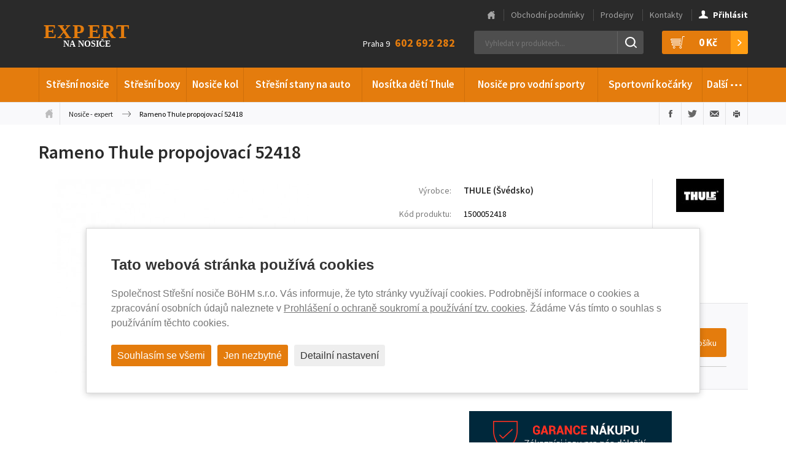

--- FILE ---
content_type: text/html; charset=utf-8
request_url: https://www.nosice-expert.cz/th52418-rameno-thule-52418
body_size: 11456
content:
<!DOCTYPE html>
<html lang="cs" data-baseUrl="https://www.nosice-expert.cz/">
    <head>
        
        
        <meta charset="utf-8">
<meta http-equiv="Content-language" content="cs"/>
<meta http-equiv="Content-Type" content="text/html; charset=utf-8"/>
<meta http-equiv="imagetoolbar" content="no"/>
<meta name="robots" content="index,follow"/>
<meta name="googlebot" content="index,follow,snippet,archive"/>
<meta name="Keywords" content="Rameno Thule propojovací 52418"/>
<meta name="Description" content="Rameno Thule 52418 je oboustranné rameno k adaptéru Thule 928-1."/>
<meta name="Author" content="Media Solution s.r.o. - petrovo"/>
<meta name="viewport" content="width=device-width, initial-scale=1.0, maximum-scale=2.0, user-scalable=1">
        <title>Rameno Thule propojovací 52418 | Váš specialista na nosiče Thule</title>
        <link href='https://fonts.googleapis.com/css?family=Source+Sans+Pro:300,400,600,700,300italic,400italic,600italic,700italic&amp;subset=latin,latin-ext'
      rel='stylesheet' type='text/css'>
<link href="/content/stylesheets/style.min.css?v=8" rel="stylesheet" type="text/css"/>
<link href="/content/stylesheets/compliance.css?v=8" rel="stylesheet" type="text/css"/>
<link href="/content/stylesheets/style_no_minification.css" rel="stylesheet" type="text/css"/>
<link rel="shortcut icon" href="/favicon.ico?1"/>

        <script src="https://ajax.googleapis.com/ajax/libs/jquery/1.11.2/jquery.min.js"></script>
<script src="/content/javascripts/jquery.plugins.js"></script>
<script src="/content/javascripts/scripts.min.js?6"></script>
<script type="module" src="/content/javascripts/compliance.js?6"></script>
<script>grunticon(["/content/files/images/layout/icons/icons.data.svg.css", "/content/files/images/layout/icons/icons.data.png.css", "/content/files/images/layout/icons/icons.fallback.css"]);</script>

        <script type="text/javascript">
    //<![CDATA[
    var _hwq = _hwq || [];
    _hwq.push(['setKey', '09AB62A89AF9D38D402C98D79395DB0D']);
    _hwq.push(['setTopPos', '60']);
    _hwq.push(['showWidget', '21']);
    (function () {
        var ho = document.createElement('script');
        ho.type = 'text/javascript';
        ho.async = true;
        ho.src = 'https://cz.im9.cz/direct/i/gjs.php?n=wdgt&sak=09AB62A89AF9D38D402C98D79395DB0D';
        var s = document.getElementsByTagName('script')[0];
        s.parentNode.insertBefore(ho, s);
    })();
    //]]>
</script>
        <script>
    window.dataLayer = window.dataLayer || [];

    function gtag(){dataLayer.push(arguments);}
    gtag('consent', 'default', {
        'ad_storage': 'denied',
        'ad_user_data': 'denied',
        'ad_personalization': 'denied',
        'analytics_storage': 'denied'
    });
</script>

<script async src="https://www.googletagmanager.com/gtag/js?id=G-D3VF984B3Y"></script>
<script>
    window.dataLayer = window.dataLayer || [];

    function gtag(){dataLayer.push(arguments);}
    gtag('js', new Date());
    gtag('config', 'G-D3VF984B3Y');
    gtag('config', 'AW-992263182');
</script>

    </head>

    <body>
        <div class="cb cb_hidden" data-renewal="">
  <div class="cb_overlay "></div>
  <div class="cb_box cb--popup cb--switches cb--switches-rounded">
    <p class="cb_title">Tato webová stránka používá cookies</p>
    <div class="cb_description"><p>Společnost Střešní nosiče BöHM s.r.o. Vás informuje, že tyto stránky využívají cookies. Podrobnější informace o cookies a zpracování osobních údajů naleznete v <a href="gdpr-prohlaseni-o-ochrane-soukromi-a-cookies">Prohlášení o ochraně soukromí a používání tzv. cookies</a>. Žádáme Vás tímto o souhlas s používáním těchto cookies.</p></div>
    <form class="cb_options cb_hidden">
        
          <div class="cb_option">
              
                <label for="cbo1">
                  <input id="cbo1" name="functional" type="checkbox" disabled checked>
                  <span></span>
                </label>
                <span class="cb_option_title">Funkční cookies</span>
                <span class="cb_option_description">Tyto cookies jsou nezbytné pro správné fungování webové stránky a proto je není možné vypnout.</span>
              
          </div>
        
          <div class="cb_option">
              
                <label for="cbo2">
                  <input id="cbo2" name="analytical" type="checkbox" >
                  <span></span>
                </label>
                <span class="cb_option_title">Analytické cookies</span>
                <span class="cb_option_description">Analytické cookies nám pomáhají sledovat a analyzovat způsob v systému Google Analytics 4, jakým návštěvníci interagují s naší stránkou. Tyto informace nám umožňují vylepšovat obsah a poskytovat lepší uživatelský zážitek.</span>
              
          </div>
        
          <div class="cb_option">
              
                <label for="cbo3">
                  <input id="cbo3" name="marketing" type="checkbox" >
                  <span></span>
                </label>
                <span class="cb_option_title">Marketingové cookies</span>
                <span class="cb_option_description">Čtení a zapisování cookies pro marketingové účely pro reklamní systémy jako je např. Google Ads či Sklik. Tyto cookies nám umožňují sledovat chování uživatelů a měřit výkon webu a efektivitu našich reklamních kampaní.</span>
              
          </div>
        
          <div class="cb_option">
              
                <label for="cbo4">
                  <input id="cbo4" name="personalization" type="checkbox" >
                  <span></span>
                </label>
                <span class="cb_option_title">Personalizovaná reklama</span>
                <span class="cb_option_description">Remarketingové cookies nám umožňují prezentovat vám personalizovanou reklamu na základě vašich předchozích interakcí s naší stránkou v systémech jako je Google Ads, Sklik. 
</span>
              
          </div>
        
          <div class="cb_option">
              
                <label for="cbo5">
                  <input id="cbo5" name="userData" type="checkbox" >
                  <span></span>
                </label>
                <span class="cb_option_title">Využití osobních dat</span>
                <span class="cb_option_description">Touto volbou nastavíte souhlas s odesíláním a zpracováním vašich osobních údajů společnosti Google pro účely cílení a vyhodnocování online reklamy a cíleného marketingu.</span>
              
          </div>
        
    </form>
    <div class="cb_buttons">
      <button type="button" class="cb_accept">Souhlasím se všemi</button>
      <button type="button" class="cb_necessary">Jen nezbytné</button>
      <button type="button" class="cb_custom cb_hidden">Uložit mé nastavení</button>
      <button type="button" class="cb_detail">Detailní nastavení</button>
    </div>
  </div>
</div>

        <!--Accessibility links-->
        <div class="invisible">
            <p><a href="#main">Přeskočit na obsah</a></p>
        </div>
        <!--/Accessibility links-->

        <div class="header-wrap">
            <div class="header">
                <div class="inner">
                    <!--Logo-box-->
                    <a href="/" title="Thule-Expert.cz - VÁŠ SPECIALISTA NA NOSIČE" class="header-logo header-logo-big">Thule-Expert.cz - VÁŠ SPECIALISTA NA NOSIČE</a>
                    <!--/Logo-box-->

                    <!--Polozek: 0-->
<div class="header-basket">
	<a href="/kosik" title="Váš nákupní košík">
	<div id="shopping_cart_info">
		<i class="icon icon-basket"></i>
		<strong>0&nbsp;Kč</strong>
	</div>
	</a>
</div>

                    
<!--Header-search-->
<div id="header-search" class="header-search">
  <form action="/produkty/vyhledane" method="post" id="search-form">
    <p>
      <!--
      &nbsp; &nbsp; <a href="/_hledat_shoda_/th52418-rameno-thule-52418" title="zapnout hledání shodných výrazů">=</a>
      -->
      <input type="text" name="search" id="search-text" value="" placeholder="Vyhledat v produktech..." autocomplete="off" data-url-whisp="/_naseptavac-vyhledavani_" />
      <input type="submit" id="search-submit" value="Hledat" />
      <input type="hidden" name="odeslan-form" value="1" />
    </p>
  </form>
  <div id="header-search-whisper">
  	<div class='header-search-whisper-item'><a href='/konfigurace-dle-vozu' title='Konfigurátor dle vozu'><strong>Konfigurátor dle vozu</strong></a></div>
  </div>
</div>
<!--/Header-search-->


                    <!--Header-tel-->
                    <div class="header-contact">Praha 9 <strong>602 692 282</strong></div>

                    <!--/Header-tel-->
                </div>
            </div><!--/.header-->

            <h2 class="nav-toggle">&#8801;</h2>

            <div class="nav-wrap">
                <div class="nav">
                    <div class="inner">
                        <!--Main-menu-->
                        <ul>
<li>
<a href="/produkty/stresni-nosice" title="Střešní nosiče" >Střešní nosiče</a>
<div class="subnav subnav2">
<ul>
<li class="nav-menu-small">
<p class="nav-menu-header">Nejžádanější typy</p></li>
<li class="nav-menu-small">
<a href="/produkty/stresni-nosice/treefrog" title="TreeFrog" >TreeFrog</a>
</li>
<li class="nav-menu-small">
<a href="/produkty/stresni-nosice/thule-7106" title="Střešní nosič Nosič Thule 7106" >Thule 7106</a>
</li>
<li class="nav-menu-small">
<a href="/produkty/stresni-nosice/thule-7104" title="Thule 7104" >Thule 7104</a>
</li>
<li class="nav-menu-small">
<a href="/produkty/stresni-nosice/thule-7105" title="Thule 7105" >Thule 7105</a>
</li>
<li class="nav-menu-small">
<a href="/produkty/stresni-nosice/thule-757" title="Thule 757" >Thule 757</a>
</li>
</ul>
<ul>
<li class="nav-spacer nav-menu-small"><p>&nbsp;</p>
</li>
<li class="nav-menu-small">
<a href="/produkty/stresni-nosice/thule-753" title="Thule 753" >Thule 753</a>
</li>
<li class="nav-menu-small">
<a href="/produkty/stresni-nosice/thule-775" title="Thule 775" >Thule 775</a>
</li>
<li class="nav-menu-small">
<a href="/produkty/stresni-nosice/thule-751" title="Thule 751" >Thule 751</a>
</li>
<li class="nav-menu-small">
<a href="/produkty/stresni-nosice/thule-754" title="Thule 754 " >Thule 754 </a>
</li>
</ul>
<ul>
<li class="nav-spacer nav-menu-small"><p>&nbsp;</p>
</li>
<li class="nav-menu-small">
<a href="/produkty/stresni-nosice/thule-7206" title="Střešní nosič Thule 7206" >Thule 7206</a>
</li>
<li class="nav-menu-small">
<a href="/produkty/stresni-nosice/thule-7205" title="Střešní nosič Thule 7205" >Thule 7205</a>
</li>
<li class="nav-menu-small">
<a href="/produkty/stresni-nosice/thule-wingbar-edge" title="Thule WingBar edge" >Thule WingBar Edge</a>
</li>
<li class="nav-menu-small">
<a href="/produkty/stresni-nosice/hakr-0013" title="Hakr 0013" >Hakr 0013</a>
</li>
</ul>
<ul>
<li class="nav-menu-small">
<p class="nav-menu-header">Nejžádanější výrobci</p></li>
<li class="nav-menu-small">
<a href="/produkty/stresni-nosice/thule" title="Thule" >Thule</a>
</li>
<li class="nav-menu-small">
<a href="/produkty/stresni-nosice/neumann" title="Neumann" >Neumann</a>
</li>
</ul>
<ul>
<li class="nav-spacer nav-menu-small"><p>&nbsp;</p>
</li>
<li class="nav-menu-small">
<a href="/produkty/stresni-nosice/hakr" title="Hakr" >Hakr</a>
</li>
<li class="nav-menu-small">
<a href="/produkty/stresni-nosice/piccola" title="Piccola" >Piccola</a>
</li>
</ul>
<ul>
<li class="nav-spacer nav-menu-small"><p>&nbsp;</p>
</li>
<li class="nav-menu-small">
<a href="/produkty/stresni-nosice/bohm" title="BöHM" >BöHM</a>
</li>
</ul>
<ul>
<li class="nav-menu-small">
<p class="nav-menu-header">Nejžádanější značky vozů</p></li>
<li class="nav-menu-small">
<a href="/produkty/stresni-nosice/skoda" title="Škoda" >Škoda</a>
</li>
<li class="nav-menu-small">
<a href="/produkty/stresni-nosice/ford" title="Ford" >Ford</a>
</li>
<li class="nav-menu-small">
<a href="/produkty/stresni-nosice/renault" title="Renault" >Renault</a>
</li>
<li class="nav-menu-small">
<a href="/produkty/stresni-nosice/citroen" title="Citroën" >Citroën</a>
</li>
<li class="nav-menu-small">
<a href="/produkty/stresni-nosice/peugeot" title="Peugeot" >Peugeot</a>
</li>
<li class="nav-menu-small">
<a href="/produkty/stresni-nosice/opel" title="Opel" >Opel</a>
</li>
</ul>
<ul>
<li class="nav-spacer nav-menu-small"><p>&nbsp;</p>
</li>
<li class="nav-menu-small">
<a href="/produkty/stresni-nosice/volkswagen" title="Volkswagen" >Volkswagen</a>
</li>
<li class="nav-menu-small">
<a href="/produkty/stresni-nosice/hyundai" title="Hyundai" >Hyundai</a>
</li>
<li class="nav-menu-small">
<a href="/produkty/stresni-nosice/fiat" title="Fiat" >Fiat</a>
</li>
<li class="nav-menu-small">
<a href="/produkty/stresni-nosice/kia" title="Kia" >Kia</a>
</li>
<li class="nav-menu-small">
<a href="/produkty/stresni-nosice/bmw" title="BMW" >BMW</a>
</li>
</ul>
<ul>
<li class="nav-spacer nav-menu-small"><p>&nbsp;</p>
</li>
<li class="nav-menu-small">
<a href="/produkty/stresni-nosice/audi" title="Audi" >Audi</a>
</li>
<li class="nav-menu-small">
<a href="/produkty/stresni-nosice/toyota" title="Toyota" >Toyota</a>
</li>
<li class="nav-menu-small">
<a href="/produkty/stresni-nosice/honda" title="Honda" >Honda</a>
</li>
<li class="nav-menu-small">
<a href="/produkty/stresni-nosice/suzuki" title="Suzuki" >Suzuki</a>
</li>
<li class="nav-menu-small">
<a href="/produkty/stresni-nosice/mazda" title="Mazda" >Mazda</a>
</li>
</ul>
<ul>
<li class="nav-menu-small">
<p class="nav-menu-header">Celková nabídka</p></li>
<li class="nav-menu-small">
<a href="/produkty/stresni-nosice/stresni-nosice-pricniky" title="Střešní nosiče příčníky" >Střešní nosiče příčníky</a>
</li>
<li class="nav-menu-small">
<a href="/produkty/stresni-nosice/magneticke-stresni-nosice" title="Magnetické střešní nosiče" >Magnetické střešní nosiče</a>
</li>
</ul>
<ul>
<li class="nav-spacer nav-menu-small"><p>&nbsp;</p>
</li>
<li class="nav-menu-small">
<a href="/produkty/stresni-nosice/podelniky-hagusy" title="Podélníky - Hagusy" >Podélníky - Hagusy</a>
</li>
<li class="nav-menu-small">
<a href="/produkty/stresni-nosice/prislusenstvi-stresni-nosice" title="Příslušenství" >Příslušenství</a>
</li>
</ul>
<ul>
<li class="nav-spacer nav-menu-small"><p>&nbsp;</p>
</li>
<li class="nav-menu-small">
<a href="/produkty/stresni-nosice/patky-thule-evo" title="Nosné patky Thule Evo" >Nosné patky Thule Evo</a>
</li>
</ul>
</div>
</li>
<li>
<a href="/produkty/stresni-boxy" title="Střešní boxy" >Střešní boxy</a>
<div class="subnav subnav2">
<ul>
<li class="nav-menu-small">
<p class="nav-menu-header">Nejžádanější typy</p></li>
<li class="nav-menu-small">
<a href="/produkty/stresni-boxy/thule-pacific" title="Thule Pacific" >Thule Pacific</a>
</li>
<li class="nav-menu-small">
<a href="/produkty/stresni-boxy/thule-touring" title="Thule Touring" >Thule Touring</a>
</li>
<li class="nav-menu-small">
<a href="/produkty/stresni-boxy/thule-motion" title="Thule Motion" >Thule Motion</a>
</li>
<li class="nav-menu-small">
<a href="/produkty/stresni-boxy/thule-motion-xt" title="Thule Motion XT" >Thule Motion XT</a>
</li>
<li class="nav-menu-small">
<a href="/produkty/stresni-boxy/thule-dynamic" title="Thule Dynamic" >Thule Dynamic</a>
</li>
<li class="nav-menu-small">
<a href="/produkty/stresni-boxy/thule-vector" title="Thule Vector" >Thule Vector</a>
</li>
<li class="nav-menu-small">
<a href="/produkty/stresni-boxy/aroso" title="Aroso" >Aroso</a>
</li>
</ul>
<ul>
<li class="nav-spacer nav-menu-small"><p>&nbsp;</p>
</li>
<li class="nav-menu-small">
<a href="/produkty/stresni-boxy/hapro-trivor" title="Střešní box Hapro Trivor" >Hapro Trivor</a>
</li>
<li class="nav-menu-small">
<a href="/produkty/stresni-boxy/hapro-nordic" title="Hapro Nordic" >Hapro Nordic</a>
</li>
<li class="nav-menu-small">
<a href="/produkty/stresni-boxy/hapro-traxer" title="Střešní box Hapro Traxer" >Hapro Traxer</a>
</li>
<li class="nav-menu-small">
<a href="/produkty/stresni-boxy/hakr-magic-line" title="Hakr Magic Line" >Hakr Magic Line</a>
</li>
<li class="nav-menu-small">
<a href="/produkty/stresni-boxy/hakr-future-line" title="Hakr Future Line" >Hakr Future Line</a>
</li>
<li class="nav-menu-small">
<a href="/produkty/stresni-boxy/hakr-relax" title="Hakr Relax" >Hakr Relax</a>
</li>
</ul>
<ul>
<li class="nav-spacer nav-menu-small"><p>&nbsp;</p>
</li>
<li class="nav-menu-small">
<a href="/produkty/stresni-boxy/neumann-whale" title="Neumann Whale" >Neumann Whale</a>
</li>
<li class="nav-menu-small">
<a href="/produkty/stresni-boxy/neumann-orca" title="Střešní boxy Neumann Orca" >Neumann Orca</a>
</li>
<li class="nav-menu-small">
<a href="/produkty/stresni-boxy/neumann-adventure" title="Neumann Adventure" >Neumann Adventure</a>
</li>
<li class="nav-menu-small">
<a href="/produkty/stresni-boxy/northline-tirol" title="Northline Tirol" >Northline Tirol</a>
</li>
<li class="nav-menu-small">
<a href="/produkty/stresni-boxy/northline-family" title="Northline Family" >Northline Family</a>
</li>
<li class="nav-menu-small">
<a href="/produkty/stresni-boxy/boxy-packline" title="Packline boxy" >Packline</a>
</li>
</ul>
<ul>
<li class="nav-menu-small">
<p class="nav-menu-header">Celková nabídka</p></li>
<li class="nav-menu-small">
<a href="/produkty/stresni-boxy/vse" title="Střešní boxy" >Střešní boxy</a>
</li>
</ul>
<ul>
<li class="nav-spacer nav-menu-small"><p>&nbsp;</p>
</li>
</ul>
<ul>
<li class="nav-spacer nav-menu-small"><p>&nbsp;</p>
</li>
</ul>
</div>
</li>
<li>
<a href="/produkty/nosice-kol" title="Nosiče kol" >Nosiče kol</a>
<div class="subnav subnav2">
<ul>
<li class="nav-menu-small">
<p class="nav-menu-header">Nejžádanější typy</p></li>
<li class="nav-menu-small">
<a href="/produkty/nosice-kol/thule-proride" title="Thule ProRide" >Thule ProRide</a>
</li>
<li class="nav-menu-small">
<a href="/produkty/nosice-kol/thule-euroclassic" title="Thule EuroClassic" >Thule EuroClassic</a>
</li>
<li class="nav-menu-small">
<a href="/produkty/nosice-kol/thule-freeride" title="Thule FreeRide" >Thule FreeRide</a>
</li>
<li class="nav-menu-small">
<a href="/produkty/nosice-kol/thule-easyfold" title="Thule EasyFold" >Thule EasyFold</a>
</li>
<li class="nav-menu-small">
<a href="/produkty/nosice-kol/thule-clipon-high" title="Thule ClipOn High" >Thule ClipOn High</a>
</li>
<li class="nav-menu-small">
<a href="/produkty/nosice-kol/thule-backpac" title="Thule BackPac" >Thule BackPac</a>
</li>
<li class="nav-menu-small">
<a href="/produkty/nosice-kol/thule-euroride-euroway" title="Thule EuroRide a EuroWay" >Thule EuroRide a EuroWay</a>
</li>
<li class="nav-menu-small">
<a href="/produkty/nosice-kol/thule-outride" title="Thule OutRide" >Thule OutRide</a>
</li>
</ul>
<ul>
<li class="nav-spacer nav-menu-small"><p>&nbsp;</p>
</li>
<li class="nav-menu-small">
<a href="/produkty/nosice-kol/thule-velospace" title="Nosič kol Thule VeloSpace" >Thule VeloSpace</a>
</li>
<li class="nav-menu-small">
<a href="/produkty/nosice-kol/thule-velocompact" title="Nosič kol Thule VeloCompact" >Thule VeloCompact</a>
</li>
<li class="nav-menu-small">
<a href="/produkty/nosice-kol/uebler" title="Uebler" >Uebler</a>
</li>
<li class="nav-menu-small">
<a href="/produkty/nosice-kol/hapro-atlas" title="Hapro Atlas" >Hapro Atlas</a>
</li>
<li class="nav-menu-small">
<a href="/produkty/nosice-kol/strada-dl" >Strada DL</a>
</li>
<li class="nav-menu-small">
<a href="/produkty/nosice-kol/strada-evo" >Strada EVO</a>
</li>
<li class="nav-menu-small">
<a href="/produkty/nosice-kol/hakr-speed" title="Hakr Speed" >Hakr Speed</a>
</li>
<li class="nav-menu-small">
<a href="/produkty/nosice-kol/hakr-trip" >Hakr Trip</a>
</li>
</ul>
<ul>
<li class="nav-spacer nav-menu-small"><p>&nbsp;</p>
</li>
<li class="nav-menu-small">
<a href="/produkty/nosice-kol/yakima" title="Yakima" >Yakima</a>
</li>
<li class="nav-menu-small">
<a href="/produkty/nosice-kol/menabo-merak" title="Nosič kol Menabo Merak" >Menabo Merak</a>
</li>
<li class="nav-menu-small">
<a href="/produkty/nosice-kol/menabo-alcor" title="Nosič kol Menabo Alcor" >Menabo Alcor</a>
</li>
<li class="nav-menu-small">
<a href="/produkty/nosice-kol/menabo-race" title="Menabo Race" >Menabo Race</a>
</li>
<li class="nav-menu-small">
<a href="/produkty/nosice-kol/menabo-winny" title="Menabo Winny" >Menabo Winny</a>
</li>
<li class="nav-menu-small">
<a href="/produkty/nosice-kol/buzz-rack" title="BUZZ Rack" >BUZZ Rack</a>
</li>
<li class="nav-menu-small">
<a href="/produkty/nosice-kol/wjenzek-alfa" title="Wjenzek Alfa" >Wjenzek Alfa</a>
</li>
</ul>
<ul>
<li class="nav-menu-small">
<p class="nav-menu-header">Celková nabídka</p></li>
<li class="nav-menu-small">
<a href="/produkty/nosice-kol/nosice-kol-stresni" title="Nosiče kol - Střešní" >Nosiče kol - Střešní</a>
</li>
<li class="nav-menu-small">
<a href="/produkty/nosice-kol/nosice-kol-na-tazne-zarizeni" title="Nosiče kol - Na tažné zařízení" >Nosiče kol - Na tažné zařízení</a>
</li>
</ul>
<ul>
<li class="nav-spacer nav-menu-small"><p>&nbsp;</p>
</li>
<li class="nav-menu-small">
<a href="/produkty/nosice-kol/nosice-kol-na-pate-dvere" title="Nosiče kol - Na páté dveře" >Nosiče kol - Na páté dveře</a>
</li>
<li class="nav-menu-small">
<a href="/produkty/nosice-kol/nosice-kol-stojany" title="Nosiče kol - Stojany" >Nosiče kol - Stojany</a>
</li>
</ul>
<ul>
<li class="nav-spacer nav-menu-small"><p>&nbsp;</p>
</li>
<li class="nav-menu-small">
<a href="/produkty/nosice-kol/prislusenstvi-nosice-kol" title="Příslušenství" >Příslušenství</a>
</li>
<li class="nav-menu-small">
<a href="/produkty/nosice-kol/thule-wanderway" title="Nosič kol Thule WanderWay" >Thule WanderWay</a>
</li>
</ul>
</div>
</li>
<li>
<a href="/produkty/stresni-stany-na-auto" title="Střešní stany na auto" >Střešní stany na auto</a>
</li>
<li>
<a href="/produkty/nositka-pro-deti-thule" title="Nosítka dětí Thule" >Nosítka dětí Thule</a>
</li>
<li>
<a href="/produkty/nosice-pro-vodni-sporty" title="Nosiče pro vodní sporty" >Nosiče pro vodní sporty</a>
</li>
<li>
<a href="/produkty/sportovni-kocarky" title="Sportovní kočárky" >Sportovní kočárky</a>
<div class="subnav subnav2">
<ul>
<li class="nav-menu-small">
<p class="nav-menu-header">Nejžádanější typy</p></li>
<li class="nav-menu-small">
<a href="/produkty/sportovni-kocarky/thule-spring" title="Thule Spring" >Thule Spring</a>
</li>
</ul>
<ul>
<li class="nav-spacer nav-menu-small"><p>&nbsp;</p>
</li>
<li class="nav-menu-small">
<a href="/produkty/sportovni-kocarky/thule-glide" title="Thule Glide" >Thule Glide</a>
</li>
</ul>
<ul>
<li class="nav-spacer nav-menu-small"><p>&nbsp;</p>
</li>
<li class="nav-menu-small">
<a href="/produkty/sportovni-kocarky/thule-urban-glide-2" title="Thule Urban Glide 2 " >Thule Urban Glide 2 </a>
</li>
</ul>
<ul>
<li class="nav-menu-small">
<p class="nav-menu-header">Celková nabídka</p></li>
<li class="nav-menu-small">
<a href="/produkty/sportovni-kocarky/kocarky-pro-deti" title="Kočárky pro děti" >Kočárky pro děti</a>
</li>
<li class="nav-menu-small">
<a href="/produkty/sportovni-kocarky/sety" title="Sety kočárků Thule" >Sety kočárků Thule</a>
</li>
</ul>
<ul>
<li class="nav-spacer nav-menu-small"><p>&nbsp;</p>
</li>
<li class="nav-menu-small">
<a href="/produkty/sportovni-kocarky/prislusenstvi-spring-2" title="Příslušenství Spring 2" >Příslušenství Spring 2</a>
</li>
<li class="nav-menu-small">
<a href="/produkty/sportovni-kocarky/prislusenstvi-urban-glide-2" title="Příslušenství Urban Glide 2" >Příslušenství Urban Glide 2</a>
</li>
</ul>
<ul>
<li class="nav-spacer nav-menu-small"><p>&nbsp;</p>
</li>
<li class="nav-menu-small">
<a href="/produkty/sportovni-kocarky/prislusenstvi-urban-glide-3" title="Příslušenství Urban Glide 3" >Příslušenství Urban Glide 3</a>
</li>
</ul>
</div>
</li>
<li><a href="#">Další <span class="dots">&hellip;</span></a>
<div class="subnav subnav2">
<ul>
<li>
<a href="/produkty/sedacky-pro-deti-do-auta-thule" title="Sedačky pro děti do auta Thule" style="background-image: url(/content/files/images/layout/menus/autosedacka.jpg);" >Sedačky pro děti do auta Thule</a>
</li>
<li>
<a href="/produkty/nosice-lyzi-a-snowboardu" title="Nosiče lyží a snowboardů" style="background-image: url(/content/files/images/layout/menus/nosice-lyzi-a-snowboardu.png);" >Nosiče lyží a snowboardů</a>
</li>
<li>
<a href="/produkty/sportovni-voziky" title="Sportovní vozíky" style="background-image: url(/content/files/images/layout/menus/voziky_1.jpg);" >Sportovní vozíky</a>
</li>
<li>
<a href="/produkty/cyklosedacky-pro-deti" title="Cyklosedačky pro děti" style="background-image: url(/content/files/images/layout/menus/sedacka_predni_1.jpg);" >Cyklosedačky pro děti</a>
</li>
<li>
<a href="/produkty/termohrnky-a-termosky" title="Termohrnky a termosky" style="background-image: url(/content/files/images/layout/menus/Stanleym.jpg);" >Termohrnky a termosky</a>
</li>
<li>
<a href="/produkty/odrazedla-pro-deti" title="Odrážedla pro děti" style="background-image: url(/content/files/images/layout/menus/FirstBike.jpg);" >Odrážedla pro děti</a>
</li>
<li>
<a href="/produkty/detske-helmy" title="Dětské helmy Abus" style="background-image: url(/content/files/images/layout/menus/helmy.jpg);" >Dětské helmy Abus</a>
</li>
<li>
<a href="/produkty/snehove-retezy" title="Sněhové řetězy" style="background-image: url(/content/files/images/layout/menus/snehove-retezy.png);" >Sněhové řetězy</a>
</li>
<li>
<a href="/produkty/popruhy-a-pruzne-upinace" title="Popruhy a pružné upínače" style="background-image: url(/content/files/images/layout/menus/popruhy-pruzne-upinace.png);" >Popruhy a pružné upínače</a>
</li>
<li>
<a href="/produkty/paddleboardy-a-kajaky" title="Paddleboardy a Kajaky" style="background-image: url(/content/files/images/layout/menus/paddleboard_60x40.jpg);" >Paddleboardy a Kajaky</a>
</li>
</ul>
<ul>
<li>
<a href="/produkty/pouzdra-a-kryty" title="Pouzdra a kryty" style="background-image: url(/content/files/images/layout/menus/pouzdra.png);" >Pouzdra a kryty</a>
</li>
<li>
<a href="/produkty/batohy-tasky-brasny" title="Batohy, tašky, brašny" style="background-image: url(/content/files/images/layout/menus/batohy.png);" >Batohy, tašky, brašny</a>
</li>
<li>
<a href="/produkty/cyklo-zamky-moto-zamky" title="Cyklo zámky, moto zámky" style="background-image: url(/content/files/images/layout/menus/cyklo-zamky-moto-zamky.png);" >Cyklo zámky, moto zámky</a>
</li>
<li>
<a href="/produkty/taxi-a-autoskola" title="Taxi a autoškola" style="background-image: url(/content/files/images/layout/menus/oznaceni-vozu.png);" >Taxi a autoškola</a>
</li>
<li>
<a href="/produkty/nejen-pro-remeslniky" title="Nejen pro řemeslníky" style="background-image: url(/content/files/images/layout/menus/nejen-pro-remeslniky-2013.png);" >Nejen pro řemeslníky</a>
</li>
<li>
<a href="/produkty/obaly-na-jizdni-kola" title="Obaly na jízdní kola" style="background-image: url(/content/files/images/layout/menus/obaly-kola.png);" >Obaly na jízdní kola</a>
</li>
<li>
<a href="/produkty/autodoplnky" title="Autodoplňky" style="background-image: url(/content/files/images/layout/menus/te-autodoplnky.gif);" >Autodoplňky</a>
</li>
<li>
<a href="/produkty/klece-na-prevoz-psu-v-aute" title="Klece na převoz psů v autě" style="background-image: url(/content/files/images/layout/menus/Allax_zakl_60x40.jpg);" >Klece na převoz psů v autě</a>
</li>
<li>
<a href="/produkty/postroje-na-prevoz-psu-v-aute" title="Postroje na převoz psů v autě" style="background-image: url(/content/files/images/layout/menus/postroj60x40.jpg);" >Postroje na převoz psů v autě</a>
</li>
<li>
<a href="/produkty/prislusenstvi" title="Příslušenství" style="background-image: url(/content/files/images/layout/menus/prislusenstvi.png);" >Příslušenství</a>
</li>
</ul>
</div>
</li>
</ul>


                        <!--/Main-menu-->
                    </div>
                </div><!--/.nav-->
                <div class="topnav">
                    <div class="inner">
                        <ul>
                            <li>
<a href="/" title="Hlavní stránka" >Hlavní stránka</a>
</li>
<li>
<a href="/obchodni-podminky" title="Obchodní podmínky" >Obchodní podmínky</a>
</li>
<li>
<a href="/prodejny" title="Prodejny" >Prodejny</a>
</li>
<li>
<a href="/kontakty" title="Kontakty" >Kontakty</a>
</li>

                            
  
  	<li class="user-login">
  		<a href="/prihlaseni" title="Přihlásit">
  			<i class="icon icon-user"></i><strong>Přihlásit</strong>
  		</a>
  	</li>
  

  

  

                        </ul>
                    </div>
                </div>
            </div><!--/.nav-wrap-->

            <div class="basket-mobile">
                <ul>
                    <!--Polozek: 0-->
<li>
	<span id="shopping_cart_mobile_info">Váš nákup je za: <strong class="big">0&nbsp;Kč</strong></span>
</li>
<li>
	<a href="/kosik" title="Váš nákupní košík">Dokončení nákupu</a>
</li>
                    
  
  	<li>
  		<a href="/prihlaseni" title="Přihlásit">Přihlásit</a>
  	</li>
  

  

  

                    <li class="center">
                        <p>
	<span>Praha 9 - <strong>602 670 095</strong>
	</span></p>

                    </li>
                </ul>
            </div><!--/.basket-mobile-->
        </div><!--/.header-wrap-->

        <div id="black-screen-background-menu-container">
            <div id="black-screen-background-menu"></div>
        </div>

        <div class="crumbs">
            <div class="inner">
                <ul class="crumbs-links">
	<li class="crumb-first"><a href="/" title="Úvodní stránka">Úvodní stránka</a></li>
  	
  		
  			<li><a href="/" title="Úvodní stránka" class="first">Nosiče - expert</a></li>
  		
  	
  	<li class="crumb-last">Rameno Thule propojovací 52418</li>
</ul>
                <ul class="crumbs-actions">
  <li><a href="#" class="action-fb action" title="Sdílet na Facebooku">Sdílet na Facebooku</a></li>
  <li><a href="#" class="action-tw action" title="Sdílet na Twitteru">Sdílet na Twitteru</a></li>
  <li><a href="#share-page-friend" class="action-mail action inline-lightbox" id="share-page-friend-popup" title="Poslat e-mailem">Poslat e-mailem</a>
  </li>
  <li><a href="#" class="action-print action" title="Vytisknout">Vytisknout</a></li>
</ul>

<div id="share-page-friend" class="mfp-hide mfp-popup">
  <h2><span class="logo"><img src="/content/files/images/layout/icons/png/logo.png"></span><br>Odeslat stránku na e-mail:<br><span>Rameno Thule propojovací 52418 | Váš specialista na nosiče Thule</span></h2>

  
  <form method="post" action="">
    <div class="form-field">
      <input type="email" name="doporucit_mail_odesilatel" placeholder="Váš e-mail" value="">
    </div>
    <div class="form-field">
      <input type="email" name="doporucit_na_mail" placeholder="E-mail příjemce" value="">
    </div>
    <div class="form-field">
      <textarea name="doporucit_zprava" id="msg" cols="30" rows="10" placeholder="Zpráva pro příjemce"></textarea>
    </div>
    <div class="form-field form-field-submit">
      <input type="text" size="20" name="firstname" value=""
             style="border:none;background-color:transparent;width:1px;height:1px;padding:0;margin:0;" autocomplete="off"
             onfocus="document.getElementById('submitForm1').focus()">

      <input id="submitForm1" name="submit_share_email_button" type="submit" value="Odeslat">
      <input type="hidden" name="odeslan-form-share" value="1" />
      <input type="hidden" name="doporucit_mail_productname" value="Rameno Thule propojovací 52418 | Váš specialista na nosiče Thule" />
      <input type="hidden" name="doporucit_mail_producturl" value="http://www.nosice-expert.cz/th52418-rameno-thule-52418" />
    </div>
  </form>
</div>


            </div>
        </div>

        <div class="main" id="main">
            <div class="inner">
                

                

                
                

                
                

                
                
  <div id="fb-root"></div>
  <script>(function (d, s, id) {
      var js, fjs = d.getElementsByTagName(s)[0];
      if (d.getElementById(id))
    {return;}
      js = d.createElement(s);
      js.id = id;
      js.src = "//connect.facebook.net/cs_CZ/all.js#xfbml=1";
      fjs.parentNode.insertBefore(js, fjs);
    }(document, 'script', 'facebook-jssdk'));</script>

  <h1>Rameno Thule propojovací 52418</h1>

  <div class="product-detail">
    <div class="product-detail-img">
      
        <a href="/content/files/images/eshop-produkty/15065/rameno-thule-52418-velky.jpg" title="Rameno Thule propojovací 52418">
          <img src="/content/files/images/eshop-produkty/15065/rameno-thule-52418-vetsi.jpg" alt="Náhled produktu - Rameno Thule propojovací 52418" />
        </a>
      

      
    </div>

    <div class="product-detail-content">
      <div class="product-detail-description">
        <div class="product-detail-data">
          <table>
            
              <tr>
                <th>Výrobce:</th>
                <td><h2 class="product-detail-manufacturer">THULE (Švédsko)</h2></td>
              </tr>
            
            
              <tr>
                 <th>Kód produktu:</th>
                 <td>1500052418</td>
              </tr>
             			
            
              <tr>
                <th>Záruka:</th>
                <td>5 let</td>
              </tr>
            
            
            
            <tr>
              <th>&nbsp;</th>
              <td><div id="fb-like"><div class="fb-like" data-href="th52418-rameno-thule-52418" data-send="false" data-layout="button_count" data-width="100" data-show-faces="false"></div></div></td>
            </tr>
          </table>
        </div>
        <div class="product-detail-info">
          
            
              <p><img src="/content/files/images/eshop-vyrobci/thule.jpg" alt="THULE (Švédsko)"/></p>
              
            
            
        </div>
      </div><!--/.product-detail-description-->

      <div class="product-detail-price">
        
          <table style="margin-top: 15px;">
            <tr class="finalprice">
              <th>Cena s DPH:</th>
              <td><strong>1&nbsp;280&nbsp;Kč</strong></td>
            </tr>
          </table>
        


        
        <div class="product-detail-form">
          <form method="post" action="">
            <fieldset>
              <input type="hidden" name="produkt_id" value="15065"/>
              <input type="hidden" name="zakladni_cena" value="1280.00"/>
              <input type="hidden" name="dph" value="21"/>
              <input type="hidden" name="mena" value="Kč"/>
              <input type="hidden" name="zaokrouhleni" value="00"/>
              <input type="hidden" name="cena_montaze" value="0.00"/>
              <input type="hidden" name="odeslan-form" value="1"/>
              <div data-trigger="spinner" class="spinner">
                <input type="text" value="1" name="mnozstvi" data-rule="quantity">
                <a href="#" data-spin="down" class="spinner-down">&ndash;</a>
                <a href="#" data-spin="up" class="spinner-up">+</a>
              </div>
              <input type="submit" name="zbozi_do_kosiku" value="Do košíku"/>
            </fieldset>
          </form>                
        </div>  
        
		 
		 
		 
        <div class="product-detail-note">
          Dostupnost:
          
            <span class="positive">Do 3-7 dnů u Vás</span><!--Skladem - -->
          
        </div>                                  
      </div><!--/.product-detail-price-->   

        <div class="center">
<a href="{/garance-nakupu}" title="Garance nákupu">
    <img src="/content/files/images/layout/garance.png" alt="Garance nákupu. Zákazníci jsou pro nás důležití."/>
 </a>
</div>
    </div><!--/.product-detail-content-->

  </div><!--/.product-detail-->


  <!--<p></p>

<div>

</div>-->

            </div>
        </div><!--/.main-->

        <div class="tabs">
    <div class="tabs-links">
        <ul>
            
            <li><a href="#produkt-popis">Popis</a></li>
            
            
            
            
            <li><a href="#produkt-dotaz" id="formular-dotaz-button">Poslat dotaz</a></li>
        </ul>
    </div><!--/.tabs-links-->
    <div class="tabs-content">
        
        
        <div class="tab" id="produkt-popis">
            <p>Oboustranné rameno Thule TH52418 je určené pro adaptér Thule 928-1. Je vhodné pro následující nosiče na tažné zařízení:</p>

<ul>
	<li>Thule EuroClassic G6 928</li>
	<li>Thule EuroClassic G6 929.</li>
</ul>

<p>Balení obsahuje 1x rameno, 1x zámkovou vložku, 2x klíček.</p>

        </div>
        
        
        
        
        
        <div class="tab" id="produkt-dotaz">
          <div id="dotaz-produkt">
    <h2>Dotaz na produkt: Rameno Thule propojovací 52418</h2>

    
        <form method="post" action="" class="formular">

            
            
            <div class="basket-block">
                <table style="width:100%;">
                    <tr>
                        <td class="right" style="padding-right:10px;"><label for="jmeno_produkt_dotaz">Jméno a příjmení: *</label></td>
                        <td><input id="jmeno" type="text" size="25" maxlength="100" name="jmeno_produkt_dotaz" value="" class="" /></td>
                    </tr>
                    <tr>
                        <td class="right" style="padding-right:10px;"><label for="email_produkt_dotaz">Váš e-mail: *</label></td>
                        <td><input id="email" type="text" size="25" maxlength="70" name="email_produkt_dotaz" value="" class="" /></td>
                    </tr>
                    <tr>
                        <td class="right" style="padding-right:10px;"><label for="check_parameter">Aktuální rok: *</label></td>
                        <td><input id="jmeno" type="text" size="25" maxlength="100" name="check_parameter" value="" class="" /></td>
                    </tr>

                    

                    
                        <tr>
                            <td class="right" style="padding-right:10px;"><noscript><label for="kod">Opište kontrolní kód: </label></noscript></td>
                            <td>
                                <input type="hidden" name="hash" value="5138d761a606993389dc94931646ea90" />
                                <noscript>
                                <input id="kod" type="text" size="25" maxlength="6" name="kod" value=""
                                       class=""
                                       style="background: url('/content/files/captcha/2026-01-19/5138d761a606993389dc94931646ea90.png') right center no-repeat #fff;" />
                                </noscript>
                                <script type="text/javascript">
                                    document.write('<input type="hidden" name="kod" value="wdC8Py" />');
                                </script></td>
                        </tr>
                    
                </table>
            </div> 

            <h2>Text dotazu</h2>
            <div class="basket-block">
                <textarea id="text" name="text_produkt_dotaz" rows="5" cols="40"></textarea>
            </div>


            <p><label for="newsletter"></label>
                <input id="newsletter" type="checkbox" name="souhlas_newsletter_produkt_dotaz" value="1" checked="checked" />
                Prohlašuji, že v souladu se zákonem č. 101/2000 Sb. o ochraně osobních údajů souhlasím
                se zpracováním veškerých mých osobních údajů
                uvedených v tomto formuláři, které tímto poskytuji pouze společnosti Střešní nosiče BöHM s.r.o.
                za účelem využití pro marketingové zpracování a zasílání informací a nabídek společnosti.
            </p>

            <p class="center">
                <input type="text" size="20" name="firstname" value=""
                       style="border:none;background-color:transparent;width:1px;height:1px;padding:0;margin:0;" autocomplete="off"
                       onfocus="document.getElementById('submitForm2').focus()">

                <input id="submitForm2" class="button button-full" type="submit" value="ODESLAT" name="odeslat_produkt_dotaz" />
            </p>
            <input type="hidden" name="odeslan-form" value="1" />
            <input type="hidden" name="product-name" value="Rameno Thule propojovací 52418" />
        </form>
    

</div> 
        </div>
    </div><!--/.tabs-content-->
</div><!--/.tabs-->
        
<div class="products">
  <div id="all-page-products-content">
  <h2 id="dily" class="bottom15">Související produkty</h2>

  <div class="filter">    
    <form action="" method="post" id="form1">
      <select name="onpage" id="per-page">
        
          <option value="12" selected="selected">12 na stránce</option>
        
          <option value="30">30 na stránce</option>
        
          <option value="60">60 na stránce</option>
        
          <option value="90">90 na stránce</option>
        
          <option value="120">120 na stránce</option>
        
      </select>

      <select name="orderby" id="order-by">
        
          <option value="nazev" selected="selected">abecedně</option>
        
          <option value="nazev DESC">od Z do A</option>
        
          <option value="cena">od nejlevnějšího</option>
        
          <option value="cena DESC">od nejdražšího</option>
        
      </select>

      <input name="odeslan-form" type="hidden" value="1"/>
      <input name="odeslano" type="hidden" value="1"/>
    </form>
  </div><!--/.filter-->

  <div class="pagination">
    <div class="pagination-info"><b>6</b> položek</div>

    

    <div class="load-empty">&nbsp;</div>
  </div><!--/.pagination-->

   <div class="product-list">
      
        <div class="product">
          <div class="product-img"><a href="/id2565-nd-thule-zamek-001-200" title="Náhradní zámek s klíčem Thule"><img src="/content/files/images/eshop-produkty/2721/nahradni-zamek-s-klicem-thule-vetsi.jpg" alt="Náhradní zámek s klíčem Thule"/></a></div>
          <h3><a href="/id2565-nd-thule-zamek-001-200" title="Náhradní zámek s klíčem Thule">Náhradní zámek s klíčem Thule</a></h3>
          <a class="product-descr-anchor" href="/id2565-nd-thule-zamek-001-200" title="Náhradní zámek s klíčem Thule">
            <div class="product-descr"><span>Náhradní univerzální zámek + klíč Thule.</span>
</div>
          </a>
          
            <div class="product-bubble">Máme skladem všechny číselné řady</div>
            <div class="product-meta">
              <span class="positive">Dostupnost</span>
              &nbsp;<span class="availability-info">i</span>
            </div>
          
          <div class="product-price"><strong>299</strong> Kč</div>
          <div class="product-more">
            <a href="/id2565-nd-thule-zamek-001-200" title="Náhradní zámek s klíčem Thule" class="button button-online">Více informací</a>
            <form action="" method="post">
              <input type="submit" value="Vložit do košíku" title="Vložit do košíku" class="button button-online" />
              <input type="hidden" name="produkt_id" value="2721" />
              <input type="hidden" name="zbozi_do_kosiku" value="1" />
              <input type="hidden" value="1" name="mnozstvi" />
              <input type="hidden" name="odeslan-form" value="1" />
            </form>
          </div>
        </div><!--/.product-->
      
        <div class="product">
          <div class="product-img"><a href="/bpk2101-organizer-do-kufru-bohm" title="Organizér do kufru BöHM"><img src="/content/files/images/eshop-produkty/15781/organizer-do-kufru-bohm-vetsi.jpg" alt="Organizér do kufru BöHM"/></a></div>
          <h3><a href="/bpk2101-organizer-do-kufru-bohm" title="Organizér do kufru BöHM">Organizér do kufru BöHM</a></h3>
          <a class="product-descr-anchor" href="/bpk2101-organizer-do-kufru-bohm" title="Organizér do kufru BöHM">
            <div class="product-descr"><span>Organizér do kufru BöHM je praktický pomocník, který Vám pomůže snadno a přehledně uskladnit menší věci v kufru Vašeho vozu.</span>
</div>
          </a>
          
            <div class="product-bubble">Do 1-5 dnů u Vás</div>
            <div class="product-meta">
              <span class="positive">Dostupnost</span>
              &nbsp;<span class="availability-info">i</span>
            </div>
          
          <div class="product-price"><strong>699</strong> Kč</div>
          <div class="product-more">
            <a href="/bpk2101-organizer-do-kufru-bohm" title="Organizér do kufru BöHM" class="button button-online">Více informací</a>
            <form action="" method="post">
              <input type="submit" value="Vložit do košíku" title="Vložit do košíku" class="button button-online" />
              <input type="hidden" name="produkt_id" value="15781" />
              <input type="hidden" name="zbozi_do_kosiku" value="1" />
              <input type="hidden" value="1" name="mnozstvi" />
              <input type="hidden" name="odeslan-form" value="1" />
            </form>
          </div>
        </div><!--/.product-->
      
        <div class="product">
          <div class="product-img"><a href="/th50955-rameno-thule-50955" title="Rameno Thule dlouhé 50955"><img src="/content/files/images/eshop-produkty/15063/rameno-thule-50955-vetsi.jpg" alt="Rameno Thule dlouhé 50955"/></a></div>
          <h3><a href="/th50955-rameno-thule-50955" title="Rameno Thule dlouhé 50955">Rameno Thule dlouhé 50955</a></h3>
          <a class="product-descr-anchor" href="/th50955-rameno-thule-50955" title="Rameno Thule dlouhé 50955">
            <div class="product-descr"><span>Rameno Thule 50955 slouží k připevnění třetího kola k nosičům kol Thule EuroClassic.</span>
</div>
          </a>
          
            <div class="product-bubble">Do 3-7 dnů u Vás</div>
            <div class="product-meta">
              <span class="positive">Dostupnost</span>
              &nbsp;<span class="availability-info">i</span>
            </div>
          
          <div class="product-price"><strong>1&nbsp;280</strong> Kč</div>
          <div class="product-more">
            <a href="/th50955-rameno-thule-50955" title="Rameno Thule dlouhé 50955" class="button button-online">Více informací</a>
            <form action="" method="post">
              <input type="submit" value="Vložit do košíku" title="Vložit do košíku" class="button button-online" />
              <input type="hidden" name="produkt_id" value="15063" />
              <input type="hidden" name="zbozi_do_kosiku" value="1" />
              <input type="hidden" value="1" name="mnozstvi" />
              <input type="hidden" name="odeslan-form" value="1" />
            </form>
          </div>
        </div><!--/.product-->
      
        <div class="product">
          <div class="product-img"><a href="/th52249-rameno-thule-52249" title="Rameno Thule krátké 52249"><img src="/content/files/images/eshop-produkty/15064/rameno-thule-52249-vetsi.jpg" alt="Rameno Thule krátké 52249"/></a></div>
          <h3><a href="/th52249-rameno-thule-52249" title="Rameno Thule krátké 52249">Rameno Thule krátké 52249</a></h3>
          <a class="product-descr-anchor" href="/th52249-rameno-thule-52249" title="Rameno Thule krátké 52249">
            <div class="product-descr"><span>Rameno Thule 52249 slouží k upnutí prvního kola k nosiči kol Thule EuroClassic.</span>
</div>
          </a>
          
            <div class="product-bubble">Do 3-7 dnů u Vás</div>
            <div class="product-meta">
              <span class="positive">Dostupnost</span>
              &nbsp;<span class="availability-info">i</span>
            </div>
          
          <div class="product-price"><strong>760</strong> Kč</div>
          <div class="product-more">
            <a href="/th52249-rameno-thule-52249" title="Rameno Thule krátké 52249" class="button button-online">Více informací</a>
            <form action="" method="post">
              <input type="submit" value="Vložit do košíku" title="Vložit do košíku" class="button button-online" />
              <input type="hidden" name="produkt_id" value="15064" />
              <input type="hidden" name="zbozi_do_kosiku" value="1" />
              <input type="hidden" value="1" name="mnozstvi" />
              <input type="hidden" name="odeslan-form" value="1" />
            </form>
          </div>
        </div><!--/.product-->
      
        <div class="product">
          <div class="product-img"><a href="/th50954-rameno-thule-50954" title="Rameno Thule střední 50954"><img src="/content/files/images/eshop-produkty/15062/rameno-thule-50954-vetsi.jpg" alt="Rameno Thule střední 50954"/></a></div>
          <h3><a href="/th50954-rameno-thule-50954" title="Rameno Thule střední 50954">Rameno Thule střední 50954</a></h3>
          <a class="product-descr-anchor" href="/th50954-rameno-thule-50954" title="Rameno Thule střední 50954">
            <div class="product-descr"><span>Rameno Thule 50954 je určené k upnutí kola k nosiči jízdních kol.</span>
</div>
          </a>
          
            <div class="product-bubble">Do 1-5 dnů u Vás</div>
            <div class="product-meta">
              <span class="positive">Dostupnost</span>
              &nbsp;<span class="availability-info">i</span>
            </div>
          
          <div class="product-price"><strong>1&nbsp;280</strong> Kč</div>
          <div class="product-more">
            <a href="/th50954-rameno-thule-50954" title="Rameno Thule střední 50954" class="button button-online">Více informací</a>
            <form action="" method="post">
              <input type="submit" value="Vložit do košíku" title="Vložit do košíku" class="button button-online" />
              <input type="hidden" name="produkt_id" value="15062" />
              <input type="hidden" name="zbozi_do_kosiku" value="1" />
              <input type="hidden" value="1" name="mnozstvi" />
              <input type="hidden" name="odeslan-form" value="1" />
            </form>
          </div>
        </div><!--/.product-->
      
        <div class="product">
          <div class="product-img"><a href="/vk0102-reflexni-tabule-oznaceni-nakladu-50x50cm-EU-s-popruhy" title="Reflexní tabule - označení nákladu EU mimo Španělska 50x50cm, stahovací pásky"><img src="/content/files/images/eshop-produkty/15053/reflexni-tabule-oznaceni-nakladu-eu-mimo-spanelska-50x50cm-integrovane-popruhy-vetsi.jpg" alt="Reflexní tabule - označení nákladu EU mimo Španělska 50x50cm, stahovací pásky"/></a></div>
          <h3><a href="/vk0102-reflexni-tabule-oznaceni-nakladu-50x50cm-EU-s-popruhy" title="Reflexní tabule - označení nákladu EU mimo Španělska 50x50cm, stahovací pásky">Reflexní tabule - označení nákladu EU mimo Španělska 50x50cm, stahovací pásky</a></h3>
          <a class="product-descr-anchor" href="/vk0102-reflexni-tabule-oznaceni-nakladu-50x50cm-EU-s-popruhy" title="Reflexní tabule - označení nákladu EU mimo Španělska 50x50cm, stahovací pásky">
            <div class="product-descr"><span>POVINNÁ reflexní tabule pro označení nákladu, vhodná pro země EU mimo Španělska (homologovaný výrobek) včetně upínacích popruhů</span>
</div>
          </a>
          
            <div class="product-bubble">Do 1-5 dnů u Vás</div>
            <div class="product-meta">
              <span class="positive">Dostupnost</span>
              &nbsp;<span class="availability-info">i</span>
            </div>
          
          <div class="product-price"><strong>649</strong> Kč</div>
          <div class="product-more">
            <a href="/vk0102-reflexni-tabule-oznaceni-nakladu-50x50cm-EU-s-popruhy" title="Reflexní tabule - označení nákladu EU mimo Španělska 50x50cm, stahovací pásky" class="button button-online">Více informací</a>
            <form action="" method="post">
              <input type="submit" value="Vložit do košíku" title="Vložit do košíku" class="button button-online" />
              <input type="hidden" name="produkt_id" value="15053" />
              <input type="hidden" name="zbozi_do_kosiku" value="1" />
              <input type="hidden" value="1" name="mnozstvi" />
              <input type="hidden" name="odeslan-form" value="1" />
            </form>
          </div>
        </div><!--/.product-->
      
    </div><!--/.product-list-->

  <div class="pagination">
      <div class="pagination-info"><b>6</b> položek</div>

      

      <div class="load-empty">&nbsp;</div>
    </div><!--/.pagination-->
  </div>
</div>


        <div class="infobar">
            <div class="inner">
                <div class="stamp">
                    <div>
<a href="/garance-nakupu" title="Garance nákupu" class="garance-nakupu-link">
<div class="banner-left-header"><span class="hilight">Garance</span> nákupu</div>
<p>Zákazníci jsou pro nás důležití</p></a>
</div>
                </div>

                <div class="newsletter">
                        
    


      <div class="newsletter-header">Registrujte se k odběru <strong>newsletteru</strong></div>
      <form method="post" action="" class="formular" id="newsletter_main">
        <p>
          <input type="email" name="email_news" maxlength="70" placeholder="Váš e-mail" id="newsletter-mail" value="" />
          <input type="submit" id="newsletter-submit" value="Odebírat" name="odeslat" />
          <input type="hidden" name="odeslan-form" value="1" />
          <input id="sinput" type="text" size="20" name="firstname_news" value="" style="border:none;background:transparent;width:1px;height:1px;margin:0;padding:0;" onfocus="document.getElementById('newsletter-submit').focus()"/>
          <label class="n-podminky-label"><input name="n-podminky" type="checkbox" required="required">&nbsp;Prohlašuji, že v souladu se zákonem č. 101/2000 Sb. o ochraně osobních údajů souhlasím se zpracováním veškerých mých osobních údajů uvedených v tomto formuláři, které tímto poskytuji pouze společnosti Střešní nosiče BöHM s.r.o. za účelem využití pro marketingové zpracování a zasílání informací a nabídek společnosti.</label>
        </p>
      </form>
                </div>
            </div>
        </div><!--/.infobar-->

        <div class="footer">
            <div class="inner">
                <div class="footer1">
                    <div id="showHeurekaBadgeHere-12"></div><script type="text/javascript">
//<![CDATA[
var _hwq = _hwq || [];
    _hwq.push(['setKey', '09AB62A89AF9D38D402C98D79395DB0D']);_hwq.push(['showWidget', '12', '33228', 'Nosiče Expert Praha', 'nosice-expert-cz']);(function() {
    var ho = document.createElement('script'); ho.type = 'text/javascript'; ho.async = true;
    ho.src = 'https://www.heureka.cz/direct/i/gjs.php?n=wdgt&sak=09AB62A89AF9D38D402C98D79395DB0D';
    var s = document.getElementsByTagName('script')[0]; s.parentNode.insertBefore(ho, s);
})();
//]]>
</script>
                </div>

                <div class="footer2">
                    <div class="footer-header">Vše o nákupu</div>
                    
<ul>
<li>
<a href="/garance-nakupu" title="Garance nákupu" >Garance nákupu</a></li>
<li>
<a href="/obchodni-podminky" title="Obchodní podmínky" >Obchodní podmínky</a></li>
<li>
<a href="/caste-dotazy" title="Časté dotazy" >Časté dotazy (FAQ)</a></li>
<li>
<a href="/prodejny" title="Prodejny" >Prodejny</a></li>
</ul>

                </div>

                <div class="footer3">
                    <div class="footer-header">Nosice-expert.cz</div>
                    
<ul>
<li>
<a href="/aktuality" title="Aktuality" >Aktuality</a></li>
<li>
<a href="/kontakty" title="Kontakty" >Kontakty</a></li>
<li>
<a href="/ochrana-soukromi" title="Ochrana soukromí" >Ochrana soukromí</a></li>
</ul>

                    <ul>
                        <li><a href="#" class="cookies_setting">Cookies nastavení</a></li>
                    </ul>
                </div>

                <div class="footer4">
                    
                </div>
            </div>
        </div><!--/.footer-->

        <div class="epilog">
            <div class="inner">
                <a href="#header" class="top">&uarr;</a>
                

<p>© 2012 - 2026 THULE-EXPERT.cz</p>

            </div>
        </div>

        
        
        
    <!-- Remarketing Seznam -->
    <script src="https://c.seznam.cz/js/rc.js"></script>
    <script>
        function retargetingConf(consent) {
            return {
                rtgId: 34330,
                consent: parseInt(consent)
            };
        }
        window.rc.retargetingHit(retargetingConf('0'));
    </script>

    </body>
</html>
<!-- PHP Script ran 0.25 seconds, Memory peak: 2 409 160 B -->

--- FILE ---
content_type: text/css
request_url: https://www.nosice-expert.cz/content/files/images/layout/icons/icons.data.svg.css
body_size: 17552
content:
.action-fb,
.icon-action-fb { background-image: url('data:image/svg+xml;charset=US-ASCII,%3C%3Fxml%20version%3D%221.0%22%20encoding%3D%22UTF-8%22%20standalone%3D%22no%22%3F%3E%3Csvg%20%20%20xmlns%3Adc%3D%22http%3A%2F%2Fpurl.org%2Fdc%2Felements%2F1.1%2F%22%20%20%20xmlns%3Acc%3D%22http%3A%2F%2Fcreativecommons.org%2Fns%23%22%20%20%20xmlns%3Ardf%3D%22http%3A%2F%2Fwww.w3.org%2F1999%2F02%2F22-rdf-syntax-ns%23%22%20%20%20xmlns%3Asvg%3D%22http%3A%2F%2Fwww.w3.org%2F2000%2Fsvg%22%20%20%20xmlns%3D%22http%3A%2F%2Fwww.w3.org%2F2000%2Fsvg%22%20%20%20xmlns%3Asodipodi%3D%22http%3A%2F%2Fsodipodi.sourceforge.net%2FDTD%2Fsodipodi-0.dtd%22%20%20%20xmlns%3Ainkscape%3D%22http%3A%2F%2Fwww.inkscape.org%2Fnamespaces%2Finkscape%22%20%20%20version%3D%221.1%22%20%20%20height%3D%2211.999%22%20%20%20width%3D%226.0029998%22%20%20%20id%3D%22svg3035%22%20%20%20inkscape%3Aversion%3D%220.48.5%20r10040%22%20%20%20sodipodi%3Adocname%3D%22action-fb.svg%22%3E%20%20%3Cmetadata%20%20%20%20%20id%3D%22metadata3043%22%3E%20%20%20%20%3Crdf%3ARDF%3E%20%20%20%20%20%20%3Ccc%3AWork%20%20%20%20%20%20%20%20%20rdf%3Aabout%3D%22%22%3E%20%20%20%20%20%20%20%20%3Cdc%3Aformat%3Eimage%2Fsvg%2Bxml%3C%2Fdc%3Aformat%3E%20%20%20%20%20%20%20%20%3Cdc%3Atype%20%20%20%20%20%20%20%20%20%20%20rdf%3Aresource%3D%22http%3A%2F%2Fpurl.org%2Fdc%2Fdcmitype%2FStillImage%22%20%2F%3E%20%20%20%20%20%20%3C%2Fcc%3AWork%3E%20%20%20%20%3C%2Frdf%3ARDF%3E%20%20%3C%2Fmetadata%3E%20%20%3Cdefs%20%20%20%20%20id%3D%22defs3041%22%20%2F%3E%20%20%3Csodipodi%3Anamedview%20%20%20%20%20pagecolor%3D%22%23ffffff%22%20%20%20%20%20bordercolor%3D%22%23666666%22%20%20%20%20%20borderopacity%3D%221%22%20%20%20%20%20objecttolerance%3D%2210%22%20%20%20%20%20gridtolerance%3D%2210%22%20%20%20%20%20guidetolerance%3D%2210%22%20%20%20%20%20inkscape%3Apageopacity%3D%220%22%20%20%20%20%20inkscape%3Apageshadow%3D%222%22%20%20%20%20%20inkscape%3Awindow-width%3D%221920%22%20%20%20%20%20inkscape%3Awindow-height%3D%221028%22%20%20%20%20%20id%3D%22namedview3039%22%20%20%20%20%20showgrid%3D%22false%22%20%20%20%20%20fit-margin-top%3D%220%22%20%20%20%20%20fit-margin-left%3D%220%22%20%20%20%20%20fit-margin-right%3D%220%22%20%20%20%20%20fit-margin-bottom%3D%220%22%20%20%20%20%20inkscape%3Azoom%3D%2236%22%20%20%20%20%20inkscape%3Acx%3D%22-0.31744444%22%20%20%20%20%20inkscape%3Acy%3D%225.999%22%20%20%20%20%20inkscape%3Awindow-x%3D%221592%22%20%20%20%20%20inkscape%3Awindow-y%3D%22-8%22%20%20%20%20%20inkscape%3Awindow-maximized%3D%221%22%20%20%20%20%20inkscape%3Acurrent-layer%3D%22svg3035%22%20%2F%3E%20%20%3Cpath%20%20%20%20%20d%3D%22m%206.003%2C3.886%20c%200%2C0%20-2.044%2C0%20-2.044%2C0%200%2C0%200%2C-1.246%200%2C-1.246%200%2C-0.467%200.334%2C-0.576%200.569%2C-0.576%200.234%2C0%201.442%2C0%201.442%2C0%200%2C0%200%2C-2.056%200%2C-2.056%20C%205.97%2C0.008%203.983%2C0%203.983%2C0%201.778%2C0%201.276%2C1.534%201.276%2C2.515%20c%200%2C0%200%2C1.371%200%2C1.371%200%2C0%20-1.276%2C0%20-1.276%2C0%200%2C0%200%2C2.118%200%2C2.118%200%2C0%201.276%2C0%201.276%2C0%200%2C2.719%200%2C5.995%200%2C5.995%200%2C0%202.683%2C0%202.683%2C0%200%2C0%200%2C-3.308%200%2C-5.995%200%2C0%201.81%2C0%201.81%2C0%200%2C0%200.234%2C-2.118%200.234%2C-2.118%20z%22%20%20%20%20%20id%3D%22path3037%22%20%20%20%20%20inkscape%3Aconnector-curvature%3D%220%22%20%20%20%20%20style%3D%22fill%3A%2359595a%22%20%2F%3E%3C%2Fsvg%3E'); background-repeat: no-repeat; }

.action-mail,
.icon-action-mail { background-image: url('data:image/svg+xml;charset=US-ASCII,%3C%3Fxml%20version%3D%221.0%22%20encoding%3D%22UTF-8%22%20standalone%3D%22no%22%3F%3E%3Csvg%20%20%20xmlns%3Adc%3D%22http%3A%2F%2Fpurl.org%2Fdc%2Felements%2F1.1%2F%22%20%20%20xmlns%3Acc%3D%22http%3A%2F%2Fcreativecommons.org%2Fns%23%22%20%20%20xmlns%3Ardf%3D%22http%3A%2F%2Fwww.w3.org%2F1999%2F02%2F22-rdf-syntax-ns%23%22%20%20%20xmlns%3Asvg%3D%22http%3A%2F%2Fwww.w3.org%2F2000%2Fsvg%22%20%20%20xmlns%3D%22http%3A%2F%2Fwww.w3.org%2F2000%2Fsvg%22%20%20%20xmlns%3Asodipodi%3D%22http%3A%2F%2Fsodipodi.sourceforge.net%2FDTD%2Fsodipodi-0.dtd%22%20%20%20xmlns%3Ainkscape%3D%22http%3A%2F%2Fwww.inkscape.org%2Fnamespaces%2Finkscape%22%20%20%20version%3D%221.1%22%20%20%20height%3D%2210%22%20%20%20width%3D%2215.031%22%20%20%20id%3D%22svg2995%22%20%20%20inkscape%3Aversion%3D%220.48.5%20r10040%22%20%20%20sodipodi%3Adocname%3D%22action-mail.svg%22%3E%20%20%3Cmetadata%20%20%20%20%20id%3D%22metadata3003%22%3E%20%20%20%20%3Crdf%3ARDF%3E%20%20%20%20%20%20%3Ccc%3AWork%20%20%20%20%20%20%20%20%20rdf%3Aabout%3D%22%22%3E%20%20%20%20%20%20%20%20%3Cdc%3Aformat%3Eimage%2Fsvg%2Bxml%3C%2Fdc%3Aformat%3E%20%20%20%20%20%20%20%20%3Cdc%3Atype%20%20%20%20%20%20%20%20%20%20%20rdf%3Aresource%3D%22http%3A%2F%2Fpurl.org%2Fdc%2Fdcmitype%2FStillImage%22%20%2F%3E%20%20%20%20%20%20%3C%2Fcc%3AWork%3E%20%20%20%20%3C%2Frdf%3ARDF%3E%20%20%3C%2Fmetadata%3E%20%20%3Cdefs%20%20%20%20%20id%3D%22defs3001%22%20%2F%3E%20%20%3Csodipodi%3Anamedview%20%20%20%20%20pagecolor%3D%22%23ffffff%22%20%20%20%20%20bordercolor%3D%22%23666666%22%20%20%20%20%20borderopacity%3D%221%22%20%20%20%20%20objecttolerance%3D%2210%22%20%20%20%20%20gridtolerance%3D%2210%22%20%20%20%20%20guidetolerance%3D%2210%22%20%20%20%20%20inkscape%3Apageopacity%3D%220%22%20%20%20%20%20inkscape%3Apageshadow%3D%222%22%20%20%20%20%20inkscape%3Awindow-width%3D%221920%22%20%20%20%20%20inkscape%3Awindow-height%3D%221028%22%20%20%20%20%20id%3D%22namedview2999%22%20%20%20%20%20showgrid%3D%22false%22%20%20%20%20%20fit-margin-top%3D%220%22%20%20%20%20%20fit-margin-left%3D%220%22%20%20%20%20%20fit-margin-right%3D%220%22%20%20%20%20%20fit-margin-bottom%3D%220%22%20%20%20%20%20inkscape%3Azoom%3D%2285.9%22%20%20%20%20%20inkscape%3Acx%3D%227.031%22%20%20%20%20%20inkscape%3Acy%3D%225%22%20%20%20%20%20inkscape%3Awindow-x%3D%221592%22%20%20%20%20%20inkscape%3Awindow-y%3D%22-8%22%20%20%20%20%20inkscape%3Awindow-maximized%3D%221%22%20%20%20%20%20inkscape%3Acurrent-layer%3D%22svg2995%22%20%2F%3E%20%20%3Cpath%20%20%20%20%20d%3D%22m%2015.031%2C1%20c%200%2C0%200%2C8%200%2C8%200%2C0%20-4%2C-4%20-4%2C-4%200%2C0%204%2C-4%204%2C-4%20z%20M%200%2C0%20c%200%2C0%2015.031%2C0%2015.031%2C0%200%2C0%20-7.219%2C6.344%20-7.219%2C6.344%20C%207.812%2C6.344%200%2C0%200%2C0%20z%20m%204.375%2C5%20c%200%2C0%20-4.344%2C4%20-4.344%2C4%200%2C0%200%2C-8%200%2C-8%200%2C0%204.344%2C4%204.344%2C4%20z%20m%203.656%2C3%20c%200%2C0%202.281%2C-2.219%202.281%2C-2.219%200%2C0%204.719%2C4.219%204.719%2C4.219%20C%2015.031%2C10%200%2C10%200%2C10%200%2C10%205.031%2C5.812%205.031%2C5.812%20c%200%2C0%203%2C2.188%203%2C2.188%20z%22%20%20%20%20%20id%3D%22path2997%22%20%20%20%20%20inkscape%3Aconnector-curvature%3D%220%22%20%20%20%20%20style%3D%22fill%3A%2359595a%22%20%2F%3E%3C%2Fsvg%3E'); background-repeat: no-repeat; }

.action-print,
.icon-action-print { background-image: url('data:image/svg+xml;charset=US-ASCII,%3C%3Fxml%20version%3D%221.0%22%20encoding%3D%22utf-8%22%3F%3E%3C!DOCTYPE%20svg%20PUBLIC%20%22-%2F%2FW3C%2F%2FDTD%20SVG%201.1%2F%2FEN%22%20%22http%3A%2F%2Fwww.w3.org%2FGraphics%2FSVG%2F1.1%2FDTD%2Fsvg11.dtd%22%3E%3Csvg%20version%3D%221.1%22%20baseProfile%3D%22full%22%20xmlns%3D%22http%3A%2F%2Fwww.w3.org%2F2000%2Fsvg%22%20xmlns%3Axlink%3D%22http%3A%2F%2Fwww.w3.org%2F1999%2Fxlink%22%20xmlns%3Aev%3D%22http%3A%2F%2Fwww.w3.org%2F2001%2Fxml-events%22%20%20%20height%3D%2211px%22%20%20%20width%3D%2211px%22%20%3E%3Cpath%20fill%3D%22rgb(%2089%2C%2089%2C%2090%20)%22%20d%3D%22M10%2C9%20C10%2C9%209%2C9%209%2C9%20C9%2C9%209%2C6%209%2C6%20C9%2C6%202%2C6%202%2C6%20C2%2C6%202%2C9%202%2C9%20C2%2C9%201%2C9%201%2C9%20C0.44800000000009%2C9%200%2C8.55199999999999%200%2C8%20C0%2C8%200%2C3%200%2C3%20C0%2C2.44800000000001%200.44800000000009%2C2%201%2C2%20C1%2C2%202%2C2%202%2C2%20C2%2C2%202%2C3%202%2C3%20C2%2C3%209%2C3%209%2C3%20C9%2C3%209%2C2%209%2C2%20C9%2C2%2010%2C2%2010%2C2%20C10.5519999999999%2C2%2011%2C2.44800000000001%2011%2C3%20C11%2C3%2011%2C8%2011%2C8%20C11%2C8.55199999999999%2010.5519999999999%2C9%2010%2C9%20ZM2%2C4%20C2%2C4%201%2C4%201%2C4%20C1%2C4%201%2C5%201%2C5%20C1%2C5%202%2C5%202%2C5%20C2%2C5%202%2C4%202%2C4%20ZM3%2C0%20C3%2C0%208%2C0%208%2C0%20C8%2C0%208%2C2%208%2C2%20C8%2C2%203%2C2%203%2C2%20C3%2C2%203%2C0%203%2C0%20ZM8%2C11%20C8%2C11%203%2C11%203%2C11%20C3%2C11%203%2C7%203%2C7%20C3%2C7%208%2C7%208%2C7%20C8%2C7%208%2C11%208%2C11%20Z%20%22%2F%3E%3C%2Fsvg%3E'); background-repeat: no-repeat; }

.action-share,
.icon-action-share { background-image: url('data:image/svg+xml;charset=US-ASCII,%3C%3Fxml%20version%3D%221.0%22%20encoding%3D%22UTF-8%22%20standalone%3D%22no%22%3F%3E%3Csvg%20%20%20xmlns%3Adc%3D%22http%3A%2F%2Fpurl.org%2Fdc%2Felements%2F1.1%2F%22%20%20%20xmlns%3Acc%3D%22http%3A%2F%2Fcreativecommons.org%2Fns%23%22%20%20%20xmlns%3Ardf%3D%22http%3A%2F%2Fwww.w3.org%2F1999%2F02%2F22-rdf-syntax-ns%23%22%20%20%20xmlns%3Asvg%3D%22http%3A%2F%2Fwww.w3.org%2F2000%2Fsvg%22%20%20%20xmlns%3D%22http%3A%2F%2Fwww.w3.org%2F2000%2Fsvg%22%20%20%20xmlns%3Asodipodi%3D%22http%3A%2F%2Fsodipodi.sourceforge.net%2FDTD%2Fsodipodi-0.dtd%22%20%20%20xmlns%3Ainkscape%3D%22http%3A%2F%2Fwww.inkscape.org%2Fnamespaces%2Finkscape%22%20%20%20version%3D%221.1%22%20%20%20height%3D%2211%22%20%20%20width%3D%2216%22%20%20%20id%3D%22svg3035%22%20%20%20inkscape%3Aversion%3D%220.48.5%20r10040%22%20%20%20sodipodi%3Adocname%3D%22action-share.svg%22%3E%20%20%3Cmetadata%20%20%20%20%20id%3D%22metadata3043%22%3E%20%20%20%20%3Crdf%3ARDF%3E%20%20%20%20%20%20%3Ccc%3AWork%20%20%20%20%20%20%20%20%20rdf%3Aabout%3D%22%22%3E%20%20%20%20%20%20%20%20%3Cdc%3Aformat%3Eimage%2Fsvg%2Bxml%3C%2Fdc%3Aformat%3E%20%20%20%20%20%20%20%20%3Cdc%3Atype%20%20%20%20%20%20%20%20%20%20%20rdf%3Aresource%3D%22http%3A%2F%2Fpurl.org%2Fdc%2Fdcmitype%2FStillImage%22%20%2F%3E%20%20%20%20%20%20%3C%2Fcc%3AWork%3E%20%20%20%20%3C%2Frdf%3ARDF%3E%20%20%3C%2Fmetadata%3E%20%20%3Cdefs%20%20%20%20%20id%3D%22defs3041%22%20%2F%3E%20%20%3Csodipodi%3Anamedview%20%20%20%20%20pagecolor%3D%22%23ffffff%22%20%20%20%20%20bordercolor%3D%22%23666666%22%20%20%20%20%20borderopacity%3D%221%22%20%20%20%20%20objecttolerance%3D%2210%22%20%20%20%20%20gridtolerance%3D%2210%22%20%20%20%20%20guidetolerance%3D%2210%22%20%20%20%20%20inkscape%3Apageopacity%3D%220%22%20%20%20%20%20inkscape%3Apageshadow%3D%222%22%20%20%20%20%20inkscape%3Awindow-width%3D%221920%22%20%20%20%20%20inkscape%3Awindow-height%3D%221028%22%20%20%20%20%20id%3D%22namedview3039%22%20%20%20%20%20showgrid%3D%22false%22%20%20%20%20%20fit-margin-top%3D%220%22%20%20%20%20%20fit-margin-left%3D%220%22%20%20%20%20%20fit-margin-right%3D%220%22%20%20%20%20%20fit-margin-bottom%3D%220%22%20%20%20%20%20inkscape%3Azoom%3D%2236%22%20%20%20%20%20inkscape%3Acx%3D%228.333%22%20%20%20%20%20inkscape%3Acy%3D%225.833%22%20%20%20%20%20inkscape%3Awindow-x%3D%221592%22%20%20%20%20%20inkscape%3Awindow-y%3D%22-8%22%20%20%20%20%20inkscape%3Awindow-maximized%3D%221%22%20%20%20%20%20inkscape%3Acurrent-layer%3D%22svg3035%22%20%2F%3E%20%20%3Cpath%20%20%20%20%20d%3D%22m%2014%2C11%20c%20-1.105%2C0%20-2%2C-0.895%20-2%2C-2%200%2C-0.336%200.091%2C-0.648%200.237%2C-0.926%200%2C0%20-3.923%2C-4.577%20-3.923%2C-4.577%20C%207.962%2C3.806%207.505%2C4%207%2C4%206.629%2C4%206.287%2C3.893%205.989%2C3.717%205.989%2C3.717%203.717%2C5.99%203.717%2C5.99%203.892%2C6.288%204%2C6.63%204%2C7%204%2C8.105%203.104%2C9%202%2C9%200.895%2C9%200%2C8.105%200%2C7%200%2C5.896%200.895%2C5%202%2C5%202.37%2C5%202.712%2C5.108%203.01%2C5.283%203.01%2C5.283%205.282%2C3.01%205.282%2C3.01%205.107%2C2.713%205%2C2.371%205%2C2%205%2C0.896%205.895%2C0%207%2C0%208.104%2C0%209%2C0.896%209%2C2%209%2C2.222%208.955%2C2.431%208.889%2C2.63%20c%200%2C0%204.024%2C4.695%204.024%2C4.695%20C%2013.226%2C7.121%2013.598%2C7%2014%2C7%20c%201.104%2C0%202%2C0.896%202%2C2%200%2C1.105%20-0.896%2C2%20-2%2C2%20z%22%20%20%20%20%20id%3D%22path3037%22%20%20%20%20%20inkscape%3Aconnector-curvature%3D%220%22%20%20%20%20%20style%3D%22fill%3A%2359595a%22%20%2F%3E%3C%2Fsvg%3E'); background-repeat: no-repeat; }

.header-basket a:after,
.icon-arrow { background-image: url('data:image/svg+xml;charset=US-ASCII,%3C%3Fxml%20version%3D%221.0%22%20encoding%3D%22utf-8%22%3F%3E%3C!DOCTYPE%20svg%20PUBLIC%20%22-%2F%2FW3C%2F%2FDTD%20SVG%201.1%2F%2FEN%22%20%22http%3A%2F%2Fwww.w3.org%2FGraphics%2FSVG%2F1.1%2FDTD%2Fsvg11.dtd%22%3E%3Csvg%20version%3D%221.1%22%20baseProfile%3D%22full%22%20xmlns%3D%22http%3A%2F%2Fwww.w3.org%2F2000%2Fsvg%22%20xmlns%3Axlink%3D%22http%3A%2F%2Fwww.w3.org%2F1999%2Fxlink%22%20xmlns%3Aev%3D%22http%3A%2F%2Fwww.w3.org%2F2001%2Fxml-events%22%20%20%20height%3D%2211px%22%20%20%20width%3D%227px%22%20%3E%3Cpath%20fill%3D%22rgb(%20255%2C%20255%2C%20255%20)%22%20d%3D%22M1.16599999999994%2C0%20C1.16599999999994%2C0%205.83300000000008%2C4.40000000000001%205.83300000000008%2C4.40000000000001%20C5.83300000000008%2C4.40000000000001%205.83300000000008%2C4.40000000000001%205.83300000000008%2C4.40000000000001%20C5.83300000000008%2C4.40000000000001%207%2C5.5%207%2C5.5%20C7%2C5.5%201.16699999999992%2C11%201.16699999999992%2C11%20C1.16699999999992%2C11%200%2C9.90000000000001%200%2C9.90000000000001%20C0%2C9.90000000000001%204.66699999999992%2C5.5%204.66699999999992%2C5.5%20C4.66699999999992%2C5.5%200%2C1.09999999999999%200%2C1.09999999999999%20C0%2C1.09999999999999%201.16599999999994%2C0%201.16599999999994%2C0%20Z%20%22%2F%3E%3C%2Fsvg%3E'); background-repeat: no-repeat; }

.product-detail-form input[type=submit],
.icon-basket { background-image: url('data:image/svg+xml;charset=US-ASCII,%3C%3Fxml%20version%3D%221.0%22%20encoding%3D%22utf-8%22%3F%3E%3C!DOCTYPE%20svg%20PUBLIC%20%22-%2F%2FW3C%2F%2FDTD%20SVG%201.1%2F%2FEN%22%20%22http%3A%2F%2Fwww.w3.org%2FGraphics%2FSVG%2F1.1%2FDTD%2Fsvg11.dtd%22%3E%3Csvg%20version%3D%221.1%22%20baseProfile%3D%22full%22%20xmlns%3D%22http%3A%2F%2Fwww.w3.org%2F2000%2Fsvg%22%20xmlns%3Axlink%3D%22http%3A%2F%2Fwww.w3.org%2F1999%2Fxlink%22%20xmlns%3Aev%3D%22http%3A%2F%2Fwww.w3.org%2F2001%2Fxml-events%22%20%20%20height%3D%2220px%22%20%20%20width%3D%2223px%22%20%3E%3Cpath%20fill%3D%22rgb(%20255%2C%20255%2C%20255%20)%22%20d%3D%22M22.521%2C1%20C22.521%2C1%2020.0609999999999%2C1%2020.0609999999999%2C1%20C20.0609999999999%2C1%2018.2629999999999%2C14.14%2018.2629999999999%2C14.14%20C18.1959999999999%2C14.631%2017.788%2C15%2017.3140000000001%2C15%20C17.3140000000001%2C15%203.35400000000004%2C15%203.35400000000004%2C15%20C2.56099999999992%2C15%201.91699999999992%2C14.327%201.91699999999992%2C13.5%20C1.91699999999992%2C12.673%202.56099999999992%2C12%203.35400000000004%2C12%20C3.35400000000004%2C12%2014.854%2C12%2014.854%2C12%20C15.1189999999999%2C12%2015.3330000000001%2C11.775%2015.3330000000001%2C11.5%20C15.3330000000001%2C11.224%2015.1189999999999%2C11%2014.854%2C11%20C14.854%2C11%202.39599999999996%2C11%202.39599999999996%2C11%20C1.60300000000007%2C11%200.95800000000008%2C10.327%200.95800000000008%2C9.5%20C0.95800000000008%2C8.673%201.60300000000007%2C8%202.39599999999996%2C8%20C2.39599999999996%2C8%2015.3330000000001%2C8%2015.3330000000001%2C8%20C15.598%2C8%2015.8119999999999%2C7.77500000000001%2015.8119999999999%2C7.5%20C15.8119999999999%2C7.22499999999999%2015.598%2C7%2015.3330000000001%2C7%20C15.3330000000001%2C7%201.4369999999999%2C7%201.4369999999999%2C7%20C0.64499999999998%2C7%200%2C6.327%200%2C5.5%20C0%2C4.673%200.64499999999998%2C4%201.4369999999999%2C4%20C1.4369999999999%2C4%2016.771%2C4%2016.771%2C4%20C17.0360000000001%2C4%2017.25%2C4.224%2017.25%2C4.5%20C17.25%2C4.776%2017.0360000000001%2C5%2016.771%2C5%20C16.771%2C5%201.4369999999999%2C5%201.4369999999999%2C5%20C1.173%2C5%200.95800000000008%2C5.224%200.95800000000008%2C5.5%20C0.95800000000008%2C5.77500000000001%201.173%2C6%201.4369999999999%2C6%20C1.4369999999999%2C6%2015.3330000000001%2C6%2015.3330000000001%2C6%20C16.126%2C6%2016.771%2C6.673%2016.771%2C7.5%20C16.771%2C8.327%2016.126%2C9%2015.3330000000001%2C9%20C15.3330000000001%2C9%202.39599999999996%2C9%202.39599999999996%2C9%20C2.13100000000009%2C9%201.91699999999992%2C9.224%201.91699999999992%2C9.5%20C1.91699999999992%2C9.77500000000001%202.13100000000009%2C10%202.39599999999996%2C10%20C2.39599999999996%2C10%2014.854%2C10%2014.854%2C10%20C15.6469999999999%2C10%2016.2919999999999%2C10.673%2016.2919999999999%2C11.5%20C16.2919999999999%2C12.327%2015.6469999999999%2C13%2014.854%2C13%20C14.854%2C13%203.35400000000004%2C13%203.35400000000004%2C13%20C3.08999999999992%2C13%202.875%2C13.224%202.875%2C13.5%20C2.875%2C13.775%203.08999999999992%2C14%203.35400000000004%2C14%20C3.35400000000004%2C14%2017.3140000000001%2C14%2017.3140000000001%2C14%20C17.3140000000001%2C14%2019.1120000000001%2C0.859%2019.1120000000001%2C0.859%20C19.1790000000001%2C0.369%2019.587%2C0%2020.0609999999999%2C0%20C20.0609999999999%2C0%2022.521%2C0%2022.521%2C0%20C22.7860000000001%2C0%2023%2C0.223%2023%2C0.5%20C23%2C0.776%2022.7860000000001%2C1%2022.521%2C1%20ZM5.75%2C16%20C6.80700000000002%2C16%207.66699999999992%2C16.897%207.66699999999992%2C18%20C7.66699999999992%2C19.102%206.80700000000002%2C20%205.75%2C20%20C4.69299999999998%2C20%203.83300000000008%2C19.102%203.83300000000008%2C18%20C3.83300000000008%2C16.897%204.69299999999998%2C16%205.75%2C16%20ZM5.75%2C19%20C6.27800000000002%2C19%206.70800000000008%2C18.551%206.70800000000008%2C18%20C6.70800000000008%2C17.448%206.27800000000002%2C17%205.75%2C17%20C5.22199999999998%2C17%204.79199999999992%2C17.448%204.79199999999992%2C18%20C4.79199999999992%2C18.551%205.22199999999998%2C19%205.75%2C19%20ZM16.2919999999999%2C16%20C17.3489999999999%2C16%2018.2080000000001%2C16.897%2018.2080000000001%2C18%20C18.2080000000001%2C19.102%2017.3489999999999%2C20%2016.2919999999999%2C20%20C15.2349999999999%2C20%2014.375%2C19.102%2014.375%2C18%20C14.375%2C16.897%2015.2349999999999%2C16%2016.2919999999999%2C16%20ZM16.2919999999999%2C19%20C16.8199999999999%2C19%2017.25%2C18.551%2017.25%2C18%20C17.25%2C17.448%2016.8199999999999%2C17%2016.2919999999999%2C17%20C15.7629999999999%2C17%2015.3330000000001%2C17.448%2015.3330000000001%2C18%20C15.3330000000001%2C18.551%2015.7629999999999%2C19%2016.2919999999999%2C19%20Z%20%22%2F%3E%3C%2Fsvg%3E'); background-repeat: no-repeat; }

.button-back:after,
.icon-button-back { background-image: url('data:image/svg+xml;charset=US-ASCII,%3C%3Fxml%20version%3D%221.0%22%20encoding%3D%22utf-8%22%3F%3E%3C!DOCTYPE%20svg%20PUBLIC%20%22-%2F%2FW3C%2F%2FDTD%20SVG%201.1%2F%2FEN%22%20%22http%3A%2F%2Fwww.w3.org%2FGraphics%2FSVG%2F1.1%2FDTD%2Fsvg11.dtd%22%3E%3Csvg%20version%3D%221.1%22%20baseProfile%3D%22full%22%20xmlns%3D%22http%3A%2F%2Fwww.w3.org%2F2000%2Fsvg%22%20xmlns%3Axlink%3D%22http%3A%2F%2Fwww.w3.org%2F1999%2Fxlink%22%20xmlns%3Aev%3D%22http%3A%2F%2Fwww.w3.org%2F2001%2Fxml-events%22%20%20%20height%3D%229px%22%20%20%20width%3D%225px%22%20%3E%3Cpath%20fill%3D%22rgb(%2031%2C%2031%2C%2031%20)%22%20d%3D%22M4.16699999999997%2C9%20C4.16699999999997%2C9%200.834%2C5.399%200.834%2C5.399%20C0.834%2C5.399%200.83300000000003%2C5.39999999999998%200.83300000000003%2C5.39999999999998%20C0.83300000000003%2C5.39999999999998%200%2C4.5%200%2C4.5%20C0%2C4.5%204.166%2C0%204.166%2C0%20C4.166%2C0%205%2C0.89999999999998%205%2C0.89999999999998%20C5%2C0.89999999999998%201.66699999999997%2C4.49900000000002%201.66699999999997%2C4.49900000000002%20C1.66699999999997%2C4.49900000000002%205%2C8.10000000000002%205%2C8.10000000000002%20C5%2C8.10000000000002%204.16699999999997%2C9%204.16699999999997%2C9%20Z%20%22%2F%3E%3C%2Fsvg%3E'); background-repeat: no-repeat; }

.basket-links .button-full:after,
.icon-button-full { background-image: url('data:image/svg+xml;charset=US-ASCII,%3C%3Fxml%20version%3D%221.0%22%20encoding%3D%22utf-8%22%3F%3E%3C!DOCTYPE%20svg%20PUBLIC%20%22-%2F%2FW3C%2F%2FDTD%20SVG%201.1%2F%2FEN%22%20%22http%3A%2F%2Fwww.w3.org%2FGraphics%2FSVG%2F1.1%2FDTD%2Fsvg11.dtd%22%3E%3Csvg%20version%3D%221.1%22%20baseProfile%3D%22full%22%20xmlns%3D%22http%3A%2F%2Fwww.w3.org%2F2000%2Fsvg%22%20xmlns%3Axlink%3D%22http%3A%2F%2Fwww.w3.org%2F1999%2Fxlink%22%20xmlns%3Aev%3D%22http%3A%2F%2Fwww.w3.org%2F2001%2Fxml-events%22%20%20%20height%3D%229px%22%20%20%20width%3D%225px%22%20%3E%3Cpath%20fill%3D%22rgb(%20255%2C%20255%2C%20255%20)%22%20d%3D%22M0.83300000000008%2C9%20C0.83300000000008%2C9%204.16599999999994%2C5.399%204.16599999999994%2C5.399%20C4.16599999999994%2C5.399%204.16699999999992%2C5.39999999999998%204.16699999999992%2C5.39999999999998%20C4.16699999999992%2C5.39999999999998%205%2C4.5%205%2C4.5%20C5%2C4.5%200.83300000000008%2C0%200.83300000000008%2C0%20C0.83300000000008%2C0%200%2C0.89999999999998%200%2C0.89999999999998%20C0%2C0.89999999999998%203.33300000000008%2C4.49900000000002%203.33300000000008%2C4.49900000000002%20C3.33300000000008%2C4.49900000000002%200%2C8.10000000000002%200%2C8.10000000000002%20C0%2C8.10000000000002%200.83300000000008%2C9%200.83300000000008%2C9%20Z%20%22%2F%3E%3C%2Fsvg%3E'); background-repeat: no-repeat; }

.list-container ul li,
.list li,
.icon-circle { background-image: url('data:image/svg+xml;charset=US-ASCII,%3C%3Fxml%20version%3D%221.0%22%20standalone%3D%22no%22%3F%3E%3C!DOCTYPE%20svg%20PUBLIC%20%22-%2F%2FW3C%2F%2FDTD%20SVG%201.1%2F%2FEN%22%20%22http%3A%2F%2Fwww.w3.org%2FGraphics%2FSVG%2F1.1%2FDTD%2Fsvg11.dtd%22%3E%3Csvg%20id%3D%22Untitled-Str%25E1nka%25201%22%20viewBox%3D%220%200%2012%2012%22%20style%3D%22background-color%3A%23ffffff00%22%20version%3D%221.1%22%20xmlns%3D%22http%3A%2F%2Fwww.w3.org%2F2000%2Fsvg%22%20xmlns%3Axlink%3D%22http%3A%2F%2Fwww.w3.org%2F1999%2Fxlink%22%20xml%3Aspace%3D%22preserve%22%20x%3D%220px%22%20y%3D%220px%22%20width%3D%2212px%22%20height%3D%2212px%22%3E%20%3Cpath%20id%3D%22Elipsa%22%20d%3D%22M%201%206%20C%201%203.2385%203.2385%201%206%201%20C%208.7615%201%2011%203.2385%2011%206%20C%2011%208.7615%208.7615%2011%206%2011%20C%203.2385%2011%201%208.7615%201%206%20Z%22%20stroke%3D%22%23E47C0D%22%20stroke-width%3D%222%22%20fill%3D%22none%22%2F%3E%3C%2Fsvg%3E'); background-repeat: no-repeat; }

.icon-contact-fax { background-image: url('data:image/svg+xml;charset=US-ASCII,%3C%3Fxml%20version%3D%221.0%22%20encoding%3D%22utf-8%22%3F%3E%3C!DOCTYPE%20svg%20PUBLIC%20%22-%2F%2FW3C%2F%2FDTD%20SVG%201.1%2F%2FEN%22%20%22http%3A%2F%2Fwww.w3.org%2FGraphics%2FSVG%2F1.1%2FDTD%2Fsvg11.dtd%22%3E%3Csvg%20version%3D%221.1%22%20baseProfile%3D%22full%22%20xmlns%3D%22http%3A%2F%2Fwww.w3.org%2F2000%2Fsvg%22%20xmlns%3Axlink%3D%22http%3A%2F%2Fwww.w3.org%2F1999%2Fxlink%22%20xmlns%3Aev%3D%22http%3A%2F%2Fwww.w3.org%2F2001%2Fxml-events%22%20%20%20height%3D%2220px%22%20%20%20width%3D%2220px%22%20%3E%3Cpath%20fill%3D%22rgb(%20228%2C%20124%2C%2013)%22%20d%3D%22M18.333%2C18%20C18.333%2C18%207.99900000000002%2C18%207.99900000000002%2C18%20C7.99099999999999%2C19.1600000000001%207.154%2C20%206%2C20%20C6%2C20%203.33300000000003%2C20%203.33300000000003%2C20%20C2.06200000000001%2C20%201.33300000000003%2C19.3920000000001%201.33300000000003%2C18.3330000000001%20C1.33300000000003%2C18.3330000000001%201.33300000000003%2C18.319%201.33300000000003%2C18.319%20C1.33300000000003%2C18.319%201.17399999999998%2C18.319%201.17399999999998%2C18.319%20C0.52699999999999%2C18.319%200%2C17.7919999999999%200%2C17.145%20C0%2C17.145%200%2C6.21699999999998%200%2C6.21699999999998%20C0%2C5.57000000000005%200.52699999999999%2C5.04399999999998%201.17399999999998%2C5.04399999999998%20C1.17399999999998%2C5.04399999999998%201.33300000000003%2C5.04399999999998%201.33300000000003%2C5.04399999999998%20C1.33300000000003%2C5.04399999999998%201.33300000000003%2C4.33299999999997%201.33300000000003%2C4.33299999999997%20C1.33300000000003%2C3.47799999999995%201.815%2C2.92399999999998%202.66699999999997%2C2.74000000000001%20C2.66699999999997%2C2.74000000000001%202.66699999999997%2C0.33299999999997%202.66699999999997%2C0.33299999999997%20C2.66699999999997%2C0.149%202.81599999999997%2C0%203%2C0%20C3.18400000000003%2C0%203.33300000000003%2C0.149%203.33300000000003%2C0.33299999999997%20C3.33300000000003%2C0.33299999999997%203.33300000000003%2C2.66700000000003%203.33300000000003%2C2.66700000000003%20C3.33300000000003%2C2.66700000000003%206%2C2.66700000000003%206%2C2.66700000000003%20C7.13999999999999%2C2.66700000000003%208%2C3.52599999999995%208%2C4.66700000000003%20C8%2C4.66700000000003%209.33300000000003%2C4.66700000000003%209.33300000000003%2C4.66700000000003%20C9.33300000000003%2C4.66700000000003%209.33300000000003%2C0%209.33300000000003%2C0%20C9.33300000000003%2C0%2016.138%2C0%2016.138%2C0%20C16.138%2C0%2018%2C1.86199999999997%2018%2C1.86199999999997%20C18%2C1.86199999999997%2018%2C4.66700000000003%2018%2C4.66700000000003%20C18%2C4.66700000000003%2018.333%2C4.66700000000003%2018.333%2C4.66700000000003%20C19.548%2C4.66700000000003%2020%2C5.61800000000005%2020%2C6.21699999999998%20C20%2C6.21699999999998%2020%2C16.3330000000001%2020%2C16.3330000000001%20C20%2C17.1900000000001%2019.19%2C18%2018.333%2C18%20ZM1.33300000000003%2C5.71000000000004%20C1.33300000000003%2C5.71000000000004%201.17399999999998%2C5.71000000000004%201.17399999999998%2C5.71000000000004%20C0.89400000000001%2C5.71000000000004%200.66699999999997%2C5.93799999999999%200.66699999999997%2C6.21699999999998%20C0.66699999999997%2C6.21699999999998%200.66699999999997%2C17.145%200.66699999999997%2C17.145%20C0.66699999999997%2C17.425%200.89400000000001%2C17.652%201.17399999999998%2C17.652%20C1.17399999999998%2C17.652%201.33300000000003%2C17.652%201.33300000000003%2C17.652%20C1.33300000000003%2C17.652%201.33300000000003%2C5.71000000000004%201.33300000000003%2C5.71000000000004%20ZM7.33300000000003%2C4.66700000000003%20C7.33300000000003%2C3.88199999999995%206.78500000000003%2C3.33299999999997%206%2C3.33299999999997%20C6%2C3.33299999999997%203.33300000000003%2C3.33299999999997%203.33300000000003%2C3.33299999999997%20C2%2C3.33299999999997%202%2C4.05999999999995%202%2C4.33299999999997%20C2%2C4.33299999999997%202%2C18.3330000000001%202%2C18.3330000000001%20C2%2C18.607%202%2C19.3330000000001%203.33300000000003%2C19.3330000000001%20C3.33300000000003%2C19.3330000000001%206%2C19.3330000000001%206%2C19.3330000000001%20C6.78500000000003%2C19.3330000000001%207.33300000000003%2C18.779%207.33300000000003%2C17.9860000000001%20C7.33300000000003%2C17.9860000000001%207.33300000000003%2C4.66700000000003%207.33300000000003%2C4.66700000000003%20ZM17.333%2C2.13800000000003%20C17.333%2C2.13800000000003%2015.862%2C0.66700000000003%2015.862%2C0.66700000000003%20C15.862%2C0.66700000000003%2010%2C0.66700000000003%2010%2C0.66700000000003%20C10%2C0.66700000000003%2010%2C4.66700000000003%2010%2C4.66700000000003%20C10%2C4.66700000000003%2017.333%2C4.66700000000003%2017.333%2C4.66700000000003%20C17.333%2C4.66700000000003%2017.333%2C2.13800000000003%2017.333%2C2.13800000000003%20ZM19.333%2C6.21699999999998%20C19.333%2C5.91200000000003%2019.124%2C5.33299999999997%2018.333%2C5.33299999999997%20C18.333%2C5.33299999999997%208%2C5.33299999999997%208%2C5.33299999999997%20C8%2C5.33299999999997%208%2C17.3330000000001%208%2C17.3330000000001%20C8%2C17.3330000000001%2018.333%2C17.3330000000001%2018.333%2C17.3330000000001%20C18.819%2C17.3330000000001%2019.333%2C16.819%2019.333%2C16.3330000000001%20C19.333%2C16.3330000000001%2019.333%2C6.21699999999998%2019.333%2C6.21699999999998%20ZM16%2C14.6669999999999%20C16%2C14.6669999999999%2016.667%2C14.6669999999999%2016.667%2C14.6669999999999%20C16.667%2C14.6669999999999%2016.667%2C15.3330000000001%2016.667%2C15.3330000000001%20C16.667%2C15.3330000000001%2016%2C15.3330000000001%2016%2C15.3330000000001%20C16%2C15.3330000000001%2016%2C14.6669999999999%2016%2C14.6669999999999%20ZM16%2C12.6669999999999%20C16%2C12.6669999999999%2016.667%2C12.6669999999999%2016.667%2C12.6669999999999%20C16.667%2C12.6669999999999%2016.667%2C13.3330000000001%2016.667%2C13.3330000000001%20C16.667%2C13.3330000000001%2016%2C13.3330000000001%2016%2C13.3330000000001%20C16%2C13.3330000000001%2016%2C12.6669999999999%2016%2C12.6669999999999%20ZM16%2C10.6669999999999%20C16%2C10.6669999999999%2016.667%2C10.6669999999999%2016.667%2C10.6669999999999%20C16.667%2C10.6669999999999%2016.667%2C11.3330000000001%2016.667%2C11.3330000000001%20C16.667%2C11.3330000000001%2016%2C11.3330000000001%2016%2C11.3330000000001%20C16%2C11.3330000000001%2016%2C10.6669999999999%2016%2C10.6669999999999%20ZM10.667%2C6.72500000000002%20C10.667%2C6.72500000000002%2016.638%2C6.72500000000002%2016.638%2C6.72500000000002%20C16.638%2C6.72500000000002%2016.638%2C9.33299999999997%2016.638%2C9.33299999999997%20C16.638%2C9.33299999999997%2010.667%2C9.33299999999997%2010.667%2C9.33299999999997%20C10.667%2C9.33299999999997%2010.667%2C6.72500000000002%2010.667%2C6.72500000000002%20ZM11.333%2C8.66700000000003%20C11.333%2C8.66700000000003%2015.971%2C8.66700000000003%2015.971%2C8.66700000000003%20C15.971%2C8.66700000000003%2015.971%2C7.39099999999996%2015.971%2C7.39099999999996%20C15.971%2C7.39099999999996%2011.333%2C7.39099999999996%2011.333%2C7.39099999999996%20C11.333%2C7.39099999999996%2011.333%2C8.66700000000003%2011.333%2C8.66700000000003%20ZM11.333%2C11.3330000000001%20C11.333%2C11.3330000000001%2010.667%2C11.3330000000001%2010.667%2C11.3330000000001%20C10.667%2C11.3330000000001%2010.667%2C10.6669999999999%2010.667%2C10.6669999999999%20C10.667%2C10.6669999999999%2011.333%2C10.6669999999999%2011.333%2C10.6669999999999%20C11.333%2C10.6669999999999%2011.333%2C11.3330000000001%2011.333%2C11.3330000000001%20ZM11.333%2C13.3330000000001%20C11.333%2C13.3330000000001%2010.667%2C13.3330000000001%2010.667%2C13.3330000000001%20C10.667%2C13.3330000000001%2010.667%2C12.6669999999999%2010.667%2C12.6669999999999%20C10.667%2C12.6669999999999%2011.333%2C12.6669999999999%2011.333%2C12.6669999999999%20C11.333%2C12.6669999999999%2011.333%2C13.3330000000001%2011.333%2C13.3330000000001%20ZM11.333%2C15.3330000000001%20C11.333%2C15.3330000000001%2010.667%2C15.3330000000001%2010.667%2C15.3330000000001%20C10.667%2C15.3330000000001%2010.667%2C14.6669999999999%2010.667%2C14.6669999999999%20C10.667%2C14.6669999999999%2011.333%2C14.6669999999999%2011.333%2C14.6669999999999%20C11.333%2C14.6669999999999%2011.333%2C15.3330000000001%2011.333%2C15.3330000000001%20ZM14%2C11.3330000000001%20C14%2C11.3330000000001%2013.333%2C11.3330000000001%2013.333%2C11.3330000000001%20C13.333%2C11.3330000000001%2013.333%2C10.6669999999999%2013.333%2C10.6669999999999%20C13.333%2C10.6669999999999%2014%2C10.6669999999999%2014%2C10.6669999999999%20C14%2C10.6669999999999%2014%2C11.3330000000001%2014%2C11.3330000000001%20ZM14%2C13.3330000000001%20C14%2C13.3330000000001%2013.333%2C13.3330000000001%2013.333%2C13.3330000000001%20C13.333%2C13.3330000000001%2013.333%2C12.6669999999999%2013.333%2C12.6669999999999%20C13.333%2C12.6669999999999%2014%2C12.6669999999999%2014%2C12.6669999999999%20C14%2C12.6669999999999%2014%2C13.3330000000001%2014%2C13.3330000000001%20ZM14%2C15.3330000000001%20C14%2C15.3330000000001%2013.333%2C15.3330000000001%2013.333%2C15.3330000000001%20C13.333%2C15.3330000000001%2013.333%2C14.6669999999999%2013.333%2C14.6669999999999%20C13.333%2C14.6669999999999%2014%2C14.6669999999999%2014%2C14.6669999999999%20C14%2C14.6669999999999%2014%2C15.3330000000001%2014%2C15.3330000000001%20ZM14.623%2C2.66700000000003%20C14.623%2C2.66700000000003%2010.84%2C2.66700000000003%2010.84%2C2.66700000000003%20C10.84%2C2.66700000000003%2010.84%2C2%2010.84%2C2%20C10.84%2C2%2014.623%2C2%2014.623%2C2%20C14.623%2C2%2014.623%2C2.66700000000003%2014.623%2C2.66700000000003%20ZM16.725%2C4%20C16.725%2C4%2010.84%2C4%2010.84%2C4%20C10.84%2C4%2010.84%2C3.33299999999997%2010.84%2C3.33299999999997%20C10.84%2C3.33299999999997%2016.725%2C3.33299999999997%2016.725%2C3.33299999999997%20C16.725%2C3.33299999999997%2016.725%2C4%2016.725%2C4%20Z%20%22%2F%3E%3C%2Fsvg%3E'); background-repeat: no-repeat; }

.icon-contact-mail { background-image: url('data:image/svg+xml;charset=US-ASCII,%3C%3Fxml%20version%3D%221.0%22%20encoding%3D%22utf-8%22%3F%3E%3C!DOCTYPE%20svg%20PUBLIC%20%22-%2F%2FW3C%2F%2FDTD%20SVG%201.1%2F%2FEN%22%20%22http%3A%2F%2Fwww.w3.org%2FGraphics%2FSVG%2F1.1%2FDTD%2Fsvg11.dtd%22%3E%3Csvg%20version%3D%221.1%22%20baseProfile%3D%22full%22%20xmlns%3D%22http%3A%2F%2Fwww.w3.org%2F2000%2Fsvg%22%20xmlns%3Axlink%3D%22http%3A%2F%2Fwww.w3.org%2F1999%2Fxlink%22%20xmlns%3Aev%3D%22http%3A%2F%2Fwww.w3.org%2F2001%2Fxml-events%22%20%20%20height%3D%2214px%22%20%20%20width%3D%2220px%22%20%3E%3Cpath%20fill%3D%22rgb(%20228%2C%20124%2C%2013)%22%20d%3D%22M17.857%2C14%20C17.857%2C14%202.08100000000002%2C14%202.08100000000002%2C14%20C0.89499999999998%2C14%200%2C13.05%200%2C11.789%20C0%2C11.789%200%2C2.21000000000004%200%2C2.21000000000004%20C0%2C0.90900000000011%200.88099999999997%2C0%202.14299999999997%2C0%20C2.14299999999997%2C0%2017.857%2C0%2017.857%2C0%20C19.119%2C0%2020%2C0.90900000000011%2020%2C2.21000000000004%20C20%2C2.21000000000004%2020%2C11.789%2020%2C11.789%20C20%2C13.008%2019.039%2C14%2017.857%2C14%20ZM0.714%2C11.789%20C0.714%2C12.643%201.28899999999999%2C13.2629999999999%202.08100000000002%2C13.2629999999999%20C2.08100000000002%2C13.2629999999999%2017.857%2C13.2629999999999%2017.857%2C13.2629999999999%20C18.658%2C13.2629999999999%2019.286%2C12.616%2019.286%2C11.789%20C19.286%2C11.789%2019.286%2C2.21000000000004%2019.286%2C2.21000000000004%20C19.286%2C1.91200000000003%2019.218%2C1.654%2019.103%2C1.43499999999995%20C19.103%2C1.43499999999995%2010.579%2C8.39400000000001%2010.579%2C8.39400000000001%20C10.514%2C8.44699999999989%2010.436%2C8.47399999999993%2010.357%2C8.47399999999993%20C10.283%2C8.47399999999993%2010.209%2C8.45000000000005%2010.146%2C8.40200000000004%20C10.146%2C8.40200000000004%200.90300000000002%2C1.42200000000003%200.90300000000002%2C1.42200000000003%20C0.78300000000002%2C1.64300000000003%200.714%2C1.90699999999993%200.714%2C2.21000000000004%20C0.714%2C2.21000000000004%200.714%2C11.789%200.714%2C11.789%20ZM2.14299999999997%2C0.73700000000008%20C1.87%2C0.73700000000008%201.63200000000001%2C0.79999999999995%201.428%2C0.90599999999995%20C1.428%2C0.90599999999995%2010.349%2C7.64200000000005%2010.349%2C7.64200000000005%20C10.349%2C7.64200000000005%2018.59%2C0.91499999999996%2018.59%2C0.91499999999996%20C18.382%2C0.80300000000011%2018.138%2C0.73700000000008%2017.857%2C0.73700000000008%20C17.857%2C0.73700000000008%202.14299999999997%2C0.73700000000008%202.14299999999997%2C0.73700000000008%20Z%20%22%2F%3E%3C%2Fsvg%3E'); background-repeat: no-repeat; }

.icon-contact-mobile { background-image: url('data:image/svg+xml;charset=US-ASCII,%3C%3Fxml%20version%3D%221.0%22%20encoding%3D%22utf-8%22%3F%3E%3C!DOCTYPE%20svg%20PUBLIC%20%22-%2F%2FW3C%2F%2FDTD%20SVG%201.1%2F%2FEN%22%20%22http%3A%2F%2Fwww.w3.org%2FGraphics%2FSVG%2F1.1%2FDTD%2Fsvg11.dtd%22%3E%3Csvg%20version%3D%221.1%22%20baseProfile%3D%22full%22%20xmlns%3D%22http%3A%2F%2Fwww.w3.org%2F2000%2Fsvg%22%20xmlns%3Axlink%3D%22http%3A%2F%2Fwww.w3.org%2F1999%2Fxlink%22%20xmlns%3Aev%3D%22http%3A%2F%2Fwww.w3.org%2F2001%2Fxml-events%22%20%20%20height%3D%2220px%22%20%20%20width%3D%2213px%22%20%3E%3Cpath%20fill%3D%22rgb(%20228%2C%20124%2C%2013)%22%20d%3D%22M10.725%2C20%20C10.725%2C20%202.27499999999998%2C20%202.27499999999998%2C20%20C1.02100000000002%2C20%200%2C18.953%200%2C17.6669999999999%20C0%2C17.6669999999999%200%2C2.33300000000008%200%2C2.33300000000008%20C0%2C1.04700000000003%201.02100000000002%2C0%202.27499999999998%2C0%20C2.27499999999998%2C0%2010.725%2C0%2010.725%2C0%20C11.979%2C0%2013%2C1.04700000000003%2013%2C2.33300000000008%20C13%2C2.33300000000008%2013%2C17.6669999999999%2013%2C17.6669999999999%20C13%2C18.953%2011.979%2C20%2010.725%2C20%20ZM12.35%2C2.33300000000008%20C12.35%2C1.41399999999999%2011.621%2C0.66699999999992%2010.725%2C0.66699999999992%20C10.725%2C0.66699999999992%202.27499999999998%2C0.66699999999992%202.27499999999998%2C0.66699999999992%20C1.37900000000002%2C0.66699999999992%200.64999999999998%2C1.41399999999999%200.64999999999998%2C2.33300000000008%20C0.64999999999998%2C2.33300000000008%200.64999999999998%2C17.6669999999999%200.64999999999998%2C17.6669999999999%20C0.64999999999998%2C18.586%201.37900000000002%2C19.3330000000001%202.27499999999998%2C19.3330000000001%20C2.27499999999998%2C19.3330000000001%2010.725%2C19.3330000000001%2010.725%2C19.3330000000001%20C11.621%2C19.3330000000001%2012.35%2C18.586%2012.35%2C17.6669999999999%20C12.35%2C17.6669999999999%2012.35%2C2.33300000000008%2012.35%2C2.33300000000008%20ZM10.725%2C16%20C10.725%2C16%202.27499999999998%2C16%202.27499999999998%2C16%20C1.73700000000002%2C16%201.30000000000001%2C15.5509999999999%201.30000000000001%2C15%20C1.30000000000001%2C15%201.30000000000001%2C3.66699999999992%201.30000000000001%2C3.66699999999992%20C1.30000000000001%2C3.11500000000001%201.73700000000002%2C2.66699999999992%202.27499999999998%2C2.66699999999992%20C2.27499999999998%2C2.66699999999992%2010.725%2C2.66699999999992%2010.725%2C2.66699999999992%20C11.263%2C2.66699999999992%2011.7%2C3.11500000000001%2011.7%2C3.66699999999992%20C11.7%2C3.66699999999992%2011.7%2C15%2011.7%2C15%20C11.7%2C15.5509999999999%2011.263%2C16%2010.725%2C16%20ZM11.05%2C3.66699999999992%20C11.05%2C3.48299999999995%2010.904%2C3.33300000000008%2010.725%2C3.33300000000008%20C10.725%2C3.33300000000008%202.27499999999998%2C3.33300000000008%202.27499999999998%2C3.33300000000008%20C2.096%2C3.33300000000008%201.94999999999999%2C3.48299999999995%201.94999999999999%2C3.66699999999992%20C1.94999999999999%2C3.66699999999992%201.94999999999999%2C15%201.94999999999999%2C15%20C1.94999999999999%2C15.184%202.096%2C15.3330000000001%202.27499999999998%2C15.3330000000001%20C2.27499999999998%2C15.3330000000001%2010.725%2C15.3330000000001%2010.725%2C15.3330000000001%20C10.904%2C15.3330000000001%2011.05%2C15.184%2011.05%2C15%20C11.05%2C15%2011.05%2C3.66699999999992%2011.05%2C3.66699999999992%20ZM8.44999999999999%2C2%20C8.44999999999999%2C2%204.55000000000001%2C2%204.55000000000001%2C2%20C4.37%2C2%204.22500000000002%2C1.85100000000011%204.22500000000002%2C1.66699999999992%20C4.22500000000002%2C1.48199999999997%204.37%2C1.33300000000008%204.55000000000001%2C1.33300000000008%20C4.55000000000001%2C1.33300000000008%208.44999999999999%2C1.33300000000008%208.44999999999999%2C1.33300000000008%20C8.63%2C1.33300000000008%208.77499999999998%2C1.48199999999997%208.77499999999998%2C1.66699999999992%20C8.77499999999998%2C1.85100000000011%208.63%2C2%208.44999999999999%2C2%20ZM3.89999999999998%2C18%20C3.89999999999998%2C18%203.25%2C18%203.25%2C18%20C3.25%2C18%203.25%2C17.3330000000001%203.25%2C17.3330000000001%20C3.25%2C17.3330000000001%203.89999999999998%2C17.3330000000001%203.89999999999998%2C17.3330000000001%20C3.89999999999998%2C17.3330000000001%203.89999999999998%2C18%203.89999999999998%2C18%20ZM4.875%2C16.6669999999999%20C4.875%2C16.6669999999999%208.125%2C16.6669999999999%208.125%2C16.6669999999999%20C8.30500000000001%2C16.6669999999999%208.44999999999999%2C16.816%208.44999999999999%2C17%20C8.44999999999999%2C17%208.44999999999999%2C18.3330000000001%208.44999999999999%2C18.3330000000001%20C8.44999999999999%2C18.518%208.30500000000001%2C18.6669999999999%208.125%2C18.6669999999999%20C8.125%2C18.6669999999999%204.875%2C18.6669999999999%204.875%2C18.6669999999999%20C4.69499999999999%2C18.6669999999999%204.55000000000001%2C18.518%204.55000000000001%2C18.3330000000001%20C4.55000000000001%2C18.3330000000001%204.55000000000001%2C17%204.55000000000001%2C17%20C4.55000000000001%2C16.816%204.69499999999999%2C16.6669999999999%204.875%2C16.6669999999999%20ZM5.19999999999999%2C18%20C5.19999999999999%2C18%207.80000000000001%2C18%207.80000000000001%2C18%20C7.80000000000001%2C18%207.80000000000001%2C17.3330000000001%207.80000000000001%2C17.3330000000001%20C7.80000000000001%2C17.3330000000001%205.19999999999999%2C17.3330000000001%205.19999999999999%2C17.3330000000001%20C5.19999999999999%2C17.3330000000001%205.19999999999999%2C18%205.19999999999999%2C18%20ZM9.75%2C18%20C9.75%2C18%209.10000000000002%2C18%209.10000000000002%2C18%20C9.10000000000002%2C18%209.10000000000002%2C17.3330000000001%209.10000000000002%2C17.3330000000001%20C9.10000000000002%2C17.3330000000001%209.75%2C17.3330000000001%209.75%2C17.3330000000001%20C9.75%2C17.3330000000001%209.75%2C18%209.75%2C18%20Z%20%22%2F%3E%3C%2Fsvg%3E'); background-repeat: no-repeat; }

.icon-contact-phone { background-image: url('data:image/svg+xml;charset=US-ASCII,%3C%3Fxml%20version%3D%221.0%22%20encoding%3D%22utf-8%22%3F%3E%3C!DOCTYPE%20svg%20PUBLIC%20%22-%2F%2FW3C%2F%2FDTD%20SVG%201.1%2F%2FEN%22%20%22http%3A%2F%2Fwww.w3.org%2FGraphics%2FSVG%2F1.1%2FDTD%2Fsvg11.dtd%22%3E%3Csvg%20version%3D%221.1%22%20baseProfile%3D%22full%22%20xmlns%3D%22http%3A%2F%2Fwww.w3.org%2F2000%2Fsvg%22%20xmlns%3Axlink%3D%22http%3A%2F%2Fwww.w3.org%2F1999%2Fxlink%22%20xmlns%3Aev%3D%22http%3A%2F%2Fwww.w3.org%2F2001%2Fxml-events%22%20%20%20height%3D%2222px%22%20%20%20width%3D%2221px%22%20%3E%3Cpath%20fill%3D%22rgb(%20228%2C%20124%2C%2013)%22%20d%3D%22M16.731%2C21.01%20C16.065%2C21.01%2015.419%2C20.8150000000001%2014.862%2C20.446%20C9.63299999999998%2C16.975%205.041%2C12.369%201.58300000000003%2C7.12300000000005%20C0.69900000000001%2C5.78200000000004%200.87799999999999%2C3.98400000000004%202.00999999999999%2C2.84799999999996%20C2.00999999999999%2C2.84799999999996%203.19%2C1.66499999999996%203.19%2C1.66499999999996%20C4.08699999999999%2C0.76599999999996%205.649%2C0.76599999999996%206.54599999999999%2C1.66499999999996%20C6.54599999999999%2C1.66499999999996%208.697%2C3.82299999999998%208.697%2C3.82299999999998%20C9.62200000000001%2C4.75099999999998%209.62200000000001%2C6.26099999999997%208.697%2C7.18899999999996%20C8.697%2C7.18899999999996%208.20100000000002%2C7.68600000000004%208.20100000000002%2C7.68600000000004%20C10.016%2C9.87699999999995%2012.115%2C11.9829999999999%2014.301%2C13.806%20C14.301%2C13.806%2014.797%2C13.309%2014.797%2C13.309%20C15.693%2C12.41%2017.257%2C12.41%2018.152%2C13.309%20C18.152%2C13.309%2020.303%2C15.467%2020.303%2C15.467%20C20.751%2C15.9160000000001%2020.998%2C16.514%2020.998%2C17.15%20C20.998%2C17.785%2020.751%2C18.383%2020.303%2C18.832%20C20.303%2C18.832%2019.123%2C20.016%2019.123%2C20.016%20C18.485%2C20.657%2017.636%2C21.01%2016.731%2C21.01%20ZM4.868%2C1.65800000000002%20C4.41800000000001%2C1.65800000000002%203.995%2C1.83399999999995%203.67700000000002%2C2.15300000000002%20C3.67700000000002%2C2.15300000000002%202.49700000000001%2C3.33699999999999%202.49700000000001%2C3.33699999999999%20C1.596%2C4.24099999999999%201.45299999999997%2C5.673%202.15699999999998%2C6.74199999999996%20C5.565%2C11.9109999999999%2010.09%2C16.45%2015.242%2C19.869%20C16.288%2C20.563%2017.755%2C20.414%2018.635%2C19.528%20C18.635%2C19.528%2019.816%2C18.3440000000001%2019.816%2C18.3440000000001%20C20.134%2C18.025%2020.309%2C17.601%2020.309%2C17.15%20C20.309%2C16.699%2020.134%2C16.274%2019.816%2C15.955%20C19.816%2C15.955%2017.665%2C13.797%2017.665%2C13.797%20C17.029%2C13.16%2015.92%2C13.16%2015.284%2C13.797%20C15.284%2C13.797%2014.567%2C14.5170000000001%2014.567%2C14.5170000000001%20C14.441%2C14.643%2014.242%2C14.652%2014.105%2C14.54%20C11.717%2C12.577%209.423%2C10.275%207.47000000000003%2C7.88300000000004%20C7.35700000000003%2C7.745%207.368%2C7.54499999999996%207.493%2C7.41899999999998%20C7.493%2C7.41899999999998%208.20999999999998%2C6.70000000000005%208.20999999999998%2C6.70000000000005%20C8.86599999999999%2C6.04200000000003%208.86599999999999%2C4.97000000000003%208.20999999999998%2C4.31200000000001%20C8.20999999999998%2C4.31200000000001%206.05799999999999%2C2.15300000000002%206.05799999999999%2C2.15300000000002%20C5.74099999999999%2C1.83399999999995%205.31799999999998%2C1.65800000000002%204.868%2C1.65800000000002%20Z%20%22%2F%3E%3C%2Fsvg%3E'); background-repeat: no-repeat; }

.crumbs-links li:first-child a,
.icon-crumb-home { background-image: url('data:image/svg+xml;charset=US-ASCII,%3C%3Fxml%20version%3D%221.0%22%20encoding%3D%22UTF-8%22%20standalone%3D%22no%22%3F%3E%3Csvg%20%20%20xmlns%3Adc%3D%22http%3A%2F%2Fpurl.org%2Fdc%2Felements%2F1.1%2F%22%20%20%20xmlns%3Acc%3D%22http%3A%2F%2Fcreativecommons.org%2Fns%23%22%20%20%20xmlns%3Ardf%3D%22http%3A%2F%2Fwww.w3.org%2F1999%2F02%2F22-rdf-syntax-ns%23%22%20%20%20xmlns%3Asvg%3D%22http%3A%2F%2Fwww.w3.org%2F2000%2Fsvg%22%20%20%20xmlns%3D%22http%3A%2F%2Fwww.w3.org%2F2000%2Fsvg%22%20%20%20xmlns%3Asodipodi%3D%22http%3A%2F%2Fsodipodi.sourceforge.net%2FDTD%2Fsodipodi-0.dtd%22%20%20%20xmlns%3Ainkscape%3D%22http%3A%2F%2Fwww.inkscape.org%2Fnamespaces%2Finkscape%22%20%20%20version%3D%221.1%22%20%20%20height%3D%2213.846584%22%20%20%20width%3D%2211.972633%22%20%20%20id%3D%22svg2995%22%20%20%20inkscape%3Aversion%3D%220.48.5%20r10040%22%20%20%20sodipodi%3Adocname%3D%22crumb-home.svg%22%3E%20%20%3Cmetadata%20%20%20%20%20id%3D%22metadata3003%22%3E%20%20%20%20%3Crdf%3ARDF%3E%20%20%20%20%20%20%3Ccc%3AWork%20%20%20%20%20%20%20%20%20rdf%3Aabout%3D%22%22%3E%20%20%20%20%20%20%20%20%3Cdc%3Aformat%3Eimage%2Fsvg%2Bxml%3C%2Fdc%3Aformat%3E%20%20%20%20%20%20%20%20%3Cdc%3Atype%20%20%20%20%20%20%20%20%20%20%20rdf%3Aresource%3D%22http%3A%2F%2Fpurl.org%2Fdc%2Fdcmitype%2FStillImage%22%20%2F%3E%20%20%20%20%20%20%3C%2Fcc%3AWork%3E%20%20%20%20%3C%2Frdf%3ARDF%3E%20%20%3C%2Fmetadata%3E%20%20%3Cdefs%20%20%20%20%20id%3D%22defs3001%22%20%2F%3E%20%20%3Csodipodi%3Anamedview%20%20%20%20%20pagecolor%3D%22%23ffffff%22%20%20%20%20%20bordercolor%3D%22%23666666%22%20%20%20%20%20borderopacity%3D%221%22%20%20%20%20%20objecttolerance%3D%2210%22%20%20%20%20%20gridtolerance%3D%2210%22%20%20%20%20%20guidetolerance%3D%2210%22%20%20%20%20%20inkscape%3Apageopacity%3D%220%22%20%20%20%20%20inkscape%3Apageshadow%3D%222%22%20%20%20%20%20inkscape%3Awindow-width%3D%221920%22%20%20%20%20%20inkscape%3Awindow-height%3D%221028%22%20%20%20%20%20id%3D%22namedview2999%22%20%20%20%20%20showgrid%3D%22false%22%20%20%20%20%20fit-margin-top%3D%220%22%20%20%20%20%20fit-margin-left%3D%220%22%20%20%20%20%20fit-margin-right%3D%220%22%20%20%20%20%20fit-margin-bottom%3D%220%22%20%20%20%20%20inkscape%3Azoom%3D%2257.266667%22%20%20%20%20%20inkscape%3Acx%3D%225.4968373%22%20%20%20%20%20inkscape%3Acy%3D%227.343%22%20%20%20%20%20inkscape%3Awindow-x%3D%221592%22%20%20%20%20%20inkscape%3Awindow-y%3D%22-8%22%20%20%20%20%20inkscape%3Awindow-maximized%3D%221%22%20%20%20%20%20inkscape%3Acurrent-layer%3D%22svg2995%22%20%2F%3E%20%20%3Cpath%20%20%20%20%20d%3D%22m%2011.317837%2C7.2715842%20c%200%2C0%200%2C4.9569998%200%2C4.9569998%200%2C0.894%20-0.729%2C1.618%20-1.6289997%2C1.618%200%2C0%20-2.086%2C0%20-2.086%2C0%200%2C0%20-0.039%2C-3.109%20-0.039%2C-3.653%200%2C-0.5439998%20-0.431%2C-0.5049998%20-0.431%2C-0.5049998%200%2C0%20-0.938%2C0%20-1.838%2C0%20-0.899%2C0%20-0.743%2C0.4269998%20-0.743%2C0.4269998%200%2C0%200%2C3.731%200%2C3.731%200%2C0%20-2.165%2C0%20-2.165%2C0%20-0.899%2C0%20-1.62800005%2C-0.724%20-1.62800005%2C-1.618%200%2C0%200%2C-4.6659998%200%2C-4.6659998%20-0.481%2C-0.106%20-1.78199995%2C-0.633%200.78200005%2C-3.083%200%2C0%203.402%2C-3.342%203.402%2C-3.342%200%2C0%201.135%2C-1.28299999%202.347%2C0%200%2C0%204.1839997%2C4.236%204.1839997%2C4.236%200%2C0%201.22%2C1.667%20-0.156%2C1.898%20z%20m%20-0.665%2C-3.763%20c%200%2C0%20-2.4639997%2C-2.293%20-2.4639997%2C-2.293%200%2C0%200%2C-0.23399999%200%2C-0.77799999%200%2C-0.544%200.509%2C-0.427%200.509%2C-0.427%200%2C0%201.4079997%2C0%201.4079997%2C0%200.625%2C0%200.547%2C0.505%200.547%2C0.505%200%2C0%200%2C2.99299999%200%2C2.99299999%20z%22%20%20%20%20%20id%3D%22path2997%22%20%20%20%20%20inkscape%3Aconnector-curvature%3D%220%22%20%20%20%20%20style%3D%22fill%3A%23bcbcbd%22%20%2F%3E%3C%2Fsvg%3E'); background-repeat: no-repeat; }

.crumbs-links li,
.icon-crumb { background-image: url('data:image/svg+xml;charset=US-ASCII,%3C%3Fxml%20version%3D%221.0%22%20encoding%3D%22UTF-8%22%20standalone%3D%22no%22%3F%3E%3Csvg%20%20%20xmlns%3Adc%3D%22http%3A%2F%2Fpurl.org%2Fdc%2Felements%2F1.1%2F%22%20%20%20xmlns%3Acc%3D%22http%3A%2F%2Fcreativecommons.org%2Fns%23%22%20%20%20xmlns%3Ardf%3D%22http%3A%2F%2Fwww.w3.org%2F1999%2F02%2F22-rdf-syntax-ns%23%22%20%20%20xmlns%3Asvg%3D%22http%3A%2F%2Fwww.w3.org%2F2000%2Fsvg%22%20%20%20xmlns%3D%22http%3A%2F%2Fwww.w3.org%2F2000%2Fsvg%22%20%20%20xmlns%3Asodipodi%3D%22http%3A%2F%2Fsodipodi.sourceforge.net%2FDTD%2Fsodipodi-0.dtd%22%20%20%20xmlns%3Ainkscape%3D%22http%3A%2F%2Fwww.inkscape.org%2Fnamespaces%2Finkscape%22%20%20%20version%3D%221.1%22%20%20%20height%3D%229.0002499%22%20%20%20width%3D%2214%22%20%20%20id%3D%22svg2985%22%20%20%20inkscape%3Aversion%3D%220.48.5%20r10040%22%20%20%20sodipodi%3Adocname%3D%22crumb.svg%22%3E%20%20%3Cmetadata%20%20%20%20%20id%3D%22metadata2993%22%3E%20%20%20%20%3Crdf%3ARDF%3E%20%20%20%20%20%20%3Ccc%3AWork%20%20%20%20%20%20%20%20%20rdf%3Aabout%3D%22%22%3E%20%20%20%20%20%20%20%20%3Cdc%3Aformat%3Eimage%2Fsvg%2Bxml%3C%2Fdc%3Aformat%3E%20%20%20%20%20%20%20%20%3Cdc%3Atype%20%20%20%20%20%20%20%20%20%20%20rdf%3Aresource%3D%22http%3A%2F%2Fpurl.org%2Fdc%2Fdcmitype%2FStillImage%22%20%2F%3E%20%20%20%20%20%20%3C%2Fcc%3AWork%3E%20%20%20%20%3C%2Frdf%3ARDF%3E%20%20%3C%2Fmetadata%3E%20%20%3Cdefs%20%20%20%20%20id%3D%22defs2991%22%20%2F%3E%20%20%3Csodipodi%3Anamedview%20%20%20%20%20pagecolor%3D%22%23ffffff%22%20%20%20%20%20bordercolor%3D%22%23666666%22%20%20%20%20%20borderopacity%3D%221%22%20%20%20%20%20objecttolerance%3D%2210%22%20%20%20%20%20gridtolerance%3D%2210%22%20%20%20%20%20guidetolerance%3D%2210%22%20%20%20%20%20inkscape%3Apageopacity%3D%220%22%20%20%20%20%20inkscape%3Apageshadow%3D%222%22%20%20%20%20%20inkscape%3Awindow-width%3D%221920%22%20%20%20%20%20inkscape%3Awindow-height%3D%221028%22%20%20%20%20%20id%3D%22namedview2989%22%20%20%20%20%20showgrid%3D%22false%22%20%20%20%20%20fit-margin-top%3D%220%22%20%20%20%20%20fit-margin-left%3D%220%22%20%20%20%20%20fit-margin-right%3D%220%22%20%20%20%20%20fit-margin-bottom%3D%220%22%20%20%20%20%20inkscape%3Azoom%3D%2243.2%22%20%20%20%20%20inkscape%3Acx%3D%227%22%20%20%20%20%20inkscape%3Acy%3D%225%22%20%20%20%20%20inkscape%3Awindow-x%3D%221592%22%20%20%20%20%20inkscape%3Awindow-y%3D%22-8%22%20%20%20%20%20inkscape%3Awindow-maximized%3D%221%22%20%20%20%20%20inkscape%3Acurrent-layer%3D%22svg2985%22%20%2F%3E%20%20%3Cpath%20%20%20%20%20d%3D%22m%2014%2C4.50025%20c%200%2C0.096%20-0.034%2C0.182%20-0.088%2C0.245%200%2C0%20-3.6%2C4.153%20-3.6%2C4.153%20-0.059%2C0.068%20-0.135%2C0.102%20-0.212%2C0.102%20-0.077%2C0%20-0.154%2C-0.034%20-0.212%2C-0.102%20-0.117%2C-0.135%20-0.117%2C-0.354%200%2C-0.489%200%2C0%203.088%2C-3.563%203.088%2C-3.563%200%2C0%20-12.676%2C0%20-12.676%2C0%20-0.166%2C0%20-0.3%2C-0.155%20-0.3%2C-0.346%200%2C-0.191%200.134%2C-0.346%200.3%2C-0.346%200%2C0%2012.676%2C0%2012.676%2C0%200%2C0%20-3.088%2C-3.563%20-3.088%2C-3.563%20-0.117%2C-0.135%20-0.117%2C-0.354%200%2C-0.49%200.117%2C-0.135%200.307%2C-0.135%200.424%2C0%200%2C0%203.6%2C4.154%203.6%2C4.154%200.054%2C0.062%200.088%2C0.149%200.088%2C0.245%20z%22%20%20%20%20%20id%3D%22path2987%22%20%20%20%20%20inkscape%3Aconnector-curvature%3D%220%22%20%20%20%20%20style%3D%22fill%3A%23222222%22%20%2F%3E%3C%2Fsvg%3E'); background-repeat: no-repeat; }

.load:after,
.icon-down { background-image: url('data:image/svg+xml;charset=US-ASCII,%3C%3Fxml%20version%3D%221.0%22%20encoding%3D%22utf-8%22%3F%3E%3C!DOCTYPE%20svg%20PUBLIC%20%22-%2F%2FW3C%2F%2FDTD%20SVG%201.1%2F%2FEN%22%20%22http%3A%2F%2Fwww.w3.org%2FGraphics%2FSVG%2F1.1%2FDTD%2Fsvg11.dtd%22%3E%3Csvg%20version%3D%221.1%22%20baseProfile%3D%22full%22%20xmlns%3D%22http%3A%2F%2Fwww.w3.org%2F2000%2Fsvg%22%20xmlns%3Axlink%3D%22http%3A%2F%2Fwww.w3.org%2F1999%2Fxlink%22%20xmlns%3Aev%3D%22http%3A%2F%2Fwww.w3.org%2F2001%2Fxml-events%22%20%20%20height%3D%225px%22%20%20%20width%3D%229px%22%20%3E%3Cpath%20fill%3D%22rgb(%2031%2C%2031%2C%2031%20)%22%20d%3D%22M9%2C0.83300000000008%20C9%2C0.83300000000008%205.399%2C4.16599999999994%205.399%2C4.16599999999994%20C5.399%2C4.16599999999994%205.39999999999998%2C4.16699999999992%205.39999999999998%2C4.16699999999992%20C5.39999999999998%2C4.16699999999992%204.5%2C5%204.5%2C5%20C4.5%2C5%200%2C0.83300000000008%200%2C0.83300000000008%20C0%2C0.83300000000008%200.89999999999998%2C0%200.89999999999998%2C0%20C0.89999999999998%2C0%204.49900000000002%2C3.33300000000008%204.49900000000002%2C3.33300000000008%20C4.49900000000002%2C3.33300000000008%208.10000000000002%2C0%208.10000000000002%2C0%20C8.10000000000002%2C0%209%2C0.83300000000008%209%2C0.83300000000008%20Z%20%22%2F%3E%3C%2Fsvg%3E'); background-repeat: no-repeat; }

.icon-fcb { background-image: url('data:image/svg+xml;charset=US-ASCII,%3C%3Fxml%20version%3D%221.0%22%20encoding%3D%22utf-8%22%3F%3E%3C!DOCTYPE%20svg%20PUBLIC%20%22-%2F%2FW3C%2F%2FDTD%20SVG%201.1%2F%2FEN%22%20%22http%3A%2F%2Fwww.w3.org%2FGraphics%2FSVG%2F1.1%2FDTD%2Fsvg11.dtd%22%3E%3Csvg%20version%3D%221.1%22%20baseProfile%3D%22full%22%20xmlns%3D%22http%3A%2F%2Fwww.w3.org%2F2000%2Fsvg%22%20xmlns%3Axlink%3D%22http%3A%2F%2Fwww.w3.org%2F1999%2Fxlink%22%20xmlns%3Aev%3D%22http%3A%2F%2Fwww.w3.org%2F2001%2Fxml-events%22%20%20%20height%3D%2220px%22%20%20%20width%3D%2220px%22%20%3E%3Cpath%20fill%3D%22rgb(%20255%2C%20255%2C%20255%20)%22%20d%3D%22M19.997%2C3.33600000000001%20C19.997%2C1.58600000000001%2018.4160000000001%2C0.00299999999999%2016.665%2C0.00299999999999%20C16.665%2C0.00299999999999%203.33600000000001%2C0.00299999999999%203.33600000000001%2C0.00299999999999%20C1.58500000000004%2C0.00299999999999%200.00300000000004%2C1.58600000000001%200.00300000000004%2C3.33600000000001%20C0.00300000000004%2C3.33600000000001%200.00300000000004%2C16.665%200.00300000000004%2C16.665%20C0.00300000000004%2C18.416%201.58500000000004%2C19.997%203.33600000000001%2C19.997%20C3.33600000000001%2C19.997%2010%2C19.997%2010%2C19.997%20C10%2C19.997%2010%2C12.445%2010%2C12.445%20C10%2C12.445%207.55700000000002%2C12.445%207.55700000000002%2C12.445%20C7.55700000000002%2C12.445%207.55700000000002%2C9.113%207.55700000000002%2C9.113%20C7.55700000000002%2C9.113%2010%2C9.113%2010%2C9.113%20C10%2C9.113%2010%2C7.81299999999999%2010%2C7.81299999999999%20C10%2C5.57499999999999%2011.682%2C3.55799999999999%2013.749%2C3.55799999999999%20C13.749%2C3.55799999999999%2016.443%2C3.55799999999999%2016.443%2C3.55799999999999%20C16.443%2C3.55799999999999%2016.443%2C6.89100000000002%2016.443%2C6.89100000000002%20C16.443%2C6.89100000000002%2013.749%2C6.89100000000002%2013.749%2C6.89100000000002%20C13.455%2C6.89100000000002%2013.111%2C7.24799999999999%2013.111%2C7.78500000000003%20C13.111%2C7.78500000000003%2013.111%2C9.113%2013.111%2C9.113%20C13.111%2C9.113%2016.443%2C9.113%2016.443%2C9.113%20C16.443%2C9.113%2016.443%2C12.445%2016.443%2C12.445%20C16.443%2C12.445%2013.111%2C12.445%2013.111%2C12.445%20C13.111%2C12.445%2013.111%2C19.997%2013.111%2C19.997%20C13.111%2C19.997%2016.665%2C19.997%2016.665%2C19.997%20C18.4160000000001%2C19.997%2019.997%2C18.416%2019.997%2C16.665%20C19.997%2C16.665%2019.997%2C3.33600000000001%2019.997%2C3.33600000000001%20Z%20%22%2F%3E%3C%2Fsvg%3E'); background-repeat: no-repeat; }

.filter-button:after,
.icon-filter { background-image: url('data:image/svg+xml;charset=US-ASCII,%3C%3Fxml%20version%3D%221.0%22%20encoding%3D%22UTF-8%22%20standalone%3D%22no%22%3F%3E%3Csvg%20%20%20xmlns%3Adc%3D%22http%3A%2F%2Fpurl.org%2Fdc%2Felements%2F1.1%2F%22%20%20%20xmlns%3Acc%3D%22http%3A%2F%2Fcreativecommons.org%2Fns%23%22%20%20%20xmlns%3Ardf%3D%22http%3A%2F%2Fwww.w3.org%2F1999%2F02%2F22-rdf-syntax-ns%23%22%20%20%20xmlns%3Asvg%3D%22http%3A%2F%2Fwww.w3.org%2F2000%2Fsvg%22%20%20%20xmlns%3D%22http%3A%2F%2Fwww.w3.org%2F2000%2Fsvg%22%20%20%20xmlns%3Asodipodi%3D%22http%3A%2F%2Fsodipodi.sourceforge.net%2FDTD%2Fsodipodi-0.dtd%22%20%20%20xmlns%3Ainkscape%3D%22http%3A%2F%2Fwww.inkscape.org%2Fnamespaces%2Finkscape%22%20%20%20version%3D%221.1%22%20%20%20height%3D%2212.016%22%20%20%20width%3D%2210.056%22%20%20%20id%3D%22svg3085%22%20%20%20inkscape%3Aversion%3D%220.48.5%20r10040%22%20%20%20sodipodi%3Adocname%3D%22filter.svg%22%3E%20%20%3Cmetadata%20%20%20%20%20id%3D%22metadata3093%22%3E%20%20%20%20%3Crdf%3ARDF%3E%20%20%20%20%20%20%3Ccc%3AWork%20%20%20%20%20%20%20%20%20rdf%3Aabout%3D%22%22%3E%20%20%20%20%20%20%20%20%3Cdc%3Aformat%3Eimage%2Fsvg%2Bxml%3C%2Fdc%3Aformat%3E%20%20%20%20%20%20%20%20%3Cdc%3Atype%20%20%20%20%20%20%20%20%20%20%20rdf%3Aresource%3D%22http%3A%2F%2Fpurl.org%2Fdc%2Fdcmitype%2FStillImage%22%20%2F%3E%20%20%20%20%20%20%3C%2Fcc%3AWork%3E%20%20%20%20%3C%2Frdf%3ARDF%3E%20%20%3C%2Fmetadata%3E%20%20%3Cdefs%20%20%20%20%20id%3D%22defs3091%22%20%2F%3E%20%20%3Csodipodi%3Anamedview%20%20%20%20%20pagecolor%3D%22%23ffffff%22%20%20%20%20%20bordercolor%3D%22%23666666%22%20%20%20%20%20borderopacity%3D%221%22%20%20%20%20%20objecttolerance%3D%2210%22%20%20%20%20%20gridtolerance%3D%2210%22%20%20%20%20%20guidetolerance%3D%2210%22%20%20%20%20%20inkscape%3Apageopacity%3D%220%22%20%20%20%20%20inkscape%3Apageshadow%3D%222%22%20%20%20%20%20inkscape%3Awindow-width%3D%221920%22%20%20%20%20%20inkscape%3Awindow-height%3D%221028%22%20%20%20%20%20id%3D%22namedview3089%22%20%20%20%20%20showgrid%3D%22false%22%20%20%20%20%20fit-margin-top%3D%220%22%20%20%20%20%20fit-margin-left%3D%220%22%20%20%20%20%20fit-margin-right%3D%220%22%20%20%20%20%20fit-margin-bottom%3D%220%22%20%20%20%20%20inkscape%3Azoom%3D%2230.857143%22%20%20%20%20%20inkscape%3Acx%3D%225.028%22%20%20%20%20%20inkscape%3Acy%3D%226.008%22%20%20%20%20%20inkscape%3Awindow-x%3D%221592%22%20%20%20%20%20inkscape%3Awindow-y%3D%22-8%22%20%20%20%20%20inkscape%3Awindow-maximized%3D%221%22%20%20%20%20%20inkscape%3Acurrent-layer%3D%22svg3085%22%20%2F%3E%20%20%3Cpath%20%20%20%20%20d%3D%22m%208.799%2C5.55%20c%200%2C0%20-2.88%2C2.964%20-2.88%2C2.964%200%2C0%20-0.002%2C-8.514%20-0.002%2C-8.514%200%2C0%20-1.778%2C0%20-1.778%2C0%200%2C0%200.002%2C8.516%200.002%2C8.516%200%2C0%20-2.884%2C-2.966%20-2.884%2C-2.966%200%2C0%20-1.257%2C1.295%20-1.257%2C1.295%200%2C0%203.771%2C3.878%203.771%2C3.878%200%2C0%201.257%2C1.293%201.257%2C1.293%200%2C0%205.028%2C-5.173%205.028%2C-5.173%200%2C0%20-1.257%2C-1.293%20-1.257%2C-1.293%20z%22%20%20%20%20%20id%3D%22path3087%22%20%20%20%20%20inkscape%3Aconnector-curvature%3D%220%22%20%20%20%20%20style%3D%22fill%3A%23E47C0D%22%20%2F%3E%3C%2Fsvg%3E'); background-repeat: no-repeat; }

.product-detail-gallery .slick-next,
.icon-gallery-next { background-image: url('data:image/svg+xml;charset=US-ASCII,%3C%3Fxml%20version%3D%221.0%22%20encoding%3D%22utf-8%22%3F%3E%3C!DOCTYPE%20svg%20PUBLIC%20%22-%2F%2FW3C%2F%2FDTD%20SVG%201.1%2F%2FEN%22%20%22http%3A%2F%2Fwww.w3.org%2FGraphics%2FSVG%2F1.1%2FDTD%2Fsvg11.dtd%22%3E%3Csvg%20version%3D%221.1%22%20baseProfile%3D%22full%22%20xmlns%3D%22http%3A%2F%2Fwww.w3.org%2F2000%2Fsvg%22%20xmlns%3Axlink%3D%22http%3A%2F%2Fwww.w3.org%2F1999%2Fxlink%22%20xmlns%3Aev%3D%22http%3A%2F%2Fwww.w3.org%2F2001%2Fxml-events%22%20%20%20height%3D%2220px%22%20%20%20width%3D%2211px%22%20%3E%3Cpath%20fill%3D%22rgb(%20167%2C%20167%2C%20167%20)%22%20d%3D%22M1.83299999999997%2C0.00099999999998%20C1.83299999999997%2C0.00099999999998%209.16600000000005%2C8.00099999999998%209.16600000000005%2C8.00099999999998%20C9.16600000000005%2C8.00099999999998%209.16700000000003%2C8%209.16700000000003%2C8%20C9.16700000000003%2C8%2011%2C10%2011%2C10%20C11%2C10%201.83399999999995%2C20%201.83399999999995%2C20%20C1.83399999999995%2C20%200%2C18%200%2C18%20C0%2C18%207.33299999999997%2C10.001%207.33299999999997%2C10.001%20C7.33299999999997%2C10.001%200%2C2.00099999999998%200%2C2.00099999999998%20C0%2C2.00099999999998%201.83299999999997%2C0.00099999999998%201.83299999999997%2C0.00099999999998%20Z%20%22%2F%3E%3C%2Fsvg%3E'); background-repeat: no-repeat; }

.product-detail-gallery .slick-prev,
.icon-gallery-prev { background-image: url('data:image/svg+xml;charset=US-ASCII,%3C%3Fxml%20version%3D%221.0%22%20encoding%3D%22utf-8%22%3F%3E%3C!DOCTYPE%20svg%20PUBLIC%20%22-%2F%2FW3C%2F%2FDTD%20SVG%201.1%2F%2FEN%22%20%22http%3A%2F%2Fwww.w3.org%2FGraphics%2FSVG%2F1.1%2FDTD%2Fsvg11.dtd%22%3E%3Csvg%20version%3D%221.1%22%20baseProfile%3D%22full%22%20xmlns%3D%22http%3A%2F%2Fwww.w3.org%2F2000%2Fsvg%22%20xmlns%3Axlink%3D%22http%3A%2F%2Fwww.w3.org%2F1999%2Fxlink%22%20xmlns%3Aev%3D%22http%3A%2F%2Fwww.w3.org%2F2001%2Fxml-events%22%20%20%20height%3D%2220px%22%20%20%20width%3D%2211px%22%20%3E%3Cpath%20fill%3D%22rgb(%20167%2C%20167%2C%20167%20)%22%20d%3D%22M9.16699999999997%2C0.00099999999998%20C9.16699999999997%2C0.00099999999998%201.834%2C8.00099999999998%201.834%2C8.00099999999998%20C1.834%2C8.00099999999998%201.83300000000003%2C8%201.83300000000003%2C8%20C1.83300000000003%2C8%200%2C10%200%2C10%20C0%2C10%209.166%2C20%209.166%2C20%20C9.166%2C20%2010.999%2C18%2010.999%2C18%20C10.999%2C18%203.66699999999997%2C10.001%203.66699999999997%2C10.001%20C3.66699999999997%2C10.001%2011%2C2.00099999999998%2011%2C2.00099999999998%20C11%2C2.00099999999998%209.16699999999997%2C0.00099999999998%209.16699999999997%2C0.00099999999998%20Z%20%22%2F%3E%3C%2Fsvg%3E'); background-repeat: no-repeat; }

.icon-google { background-image: url('data:image/svg+xml;charset=US-ASCII,%3C%3Fxml%20version%3D%221.0%22%20encoding%3D%22utf-8%22%3F%3E%3C!DOCTYPE%20svg%20PUBLIC%20%22-%2F%2FW3C%2F%2FDTD%20SVG%201.1%2F%2FEN%22%20%22http%3A%2F%2Fwww.w3.org%2FGraphics%2FSVG%2F1.1%2FDTD%2Fsvg11.dtd%22%3E%3Csvg%20version%3D%221.1%22%20baseProfile%3D%22full%22%20xmlns%3D%22http%3A%2F%2Fwww.w3.org%2F2000%2Fsvg%22%20xmlns%3Axlink%3D%22http%3A%2F%2Fwww.w3.org%2F1999%2Fxlink%22%20xmlns%3Aev%3D%22http%3A%2F%2Fwww.w3.org%2F2001%2Fxml-events%22%20%20%20height%3D%2221px%22%20%20%20width%3D%2224px%22%20%3E%3Cpath%20fill%3D%22rgb(%20255%2C%20255%2C%20255%20)%22%20d%3D%22M22.543%2C11.006%20C22.543%2C11.006%2019.225%2C11.006%2019.225%2C11.006%20C19.225%2C11.006%2019.225%2C14.363%2019.225%2C14.363%20C19.225%2C14.62%2019.02%2C14.828%2018.7670000000001%2C14.828%20C18.7670000000001%2C14.828%2017.822%2C14.828%2017.822%2C14.828%20C17.568%2C14.828%2017.3630000000001%2C14.62%2017.3630000000001%2C14.363%20C17.3630000000001%2C14.363%2017.3630000000001%2C11.006%2017.3630000000001%2C11.006%20C17.3630000000001%2C11.006%2014.045%2C11.006%2014.045%2C11.006%20C13.792%2C11.006%2013.586%2C10.798%2013.586%2C10.541%20C13.586%2C10.541%2013.586%2C9.58499999999998%2013.586%2C9.58499999999998%20C13.586%2C9.32900000000001%2013.792%2C9.12%2014.045%2C9.12%20C14.045%2C9.12%2017.3630000000001%2C9.12%2017.3630000000001%2C9.12%20C17.3630000000001%2C9.12%2017.3630000000001%2C5.76400000000001%2017.3630000000001%2C5.76400000000001%20C17.3630000000001%2C5.50700000000001%2017.568%2C5.29899999999998%2017.822%2C5.29899999999998%20C17.822%2C5.29899999999998%2018.7670000000001%2C5.29899999999998%2018.7670000000001%2C5.29899999999998%20C19.02%2C5.29899999999998%2019.225%2C5.50700000000001%2019.225%2C5.76400000000001%20C19.225%2C5.76400000000001%2019.225%2C9.12%2019.225%2C9.12%20C19.225%2C9.12%2022.543%2C9.12%2022.543%2C9.12%20C22.796%2C9.12%2023.002%2C9.32900000000001%2023.002%2C9.58499999999998%20C23.002%2C9.58499999999998%2023.002%2C10.541%2023.002%2C10.541%20C23.002%2C10.798%2022.796%2C11.006%2022.543%2C11.006%20ZM12.599%2C2.79599999999999%20C12.521%2C2.85399999999999%2012.426%2C2.88400000000001%2012.329%2C2.88400000000001%20C12.329%2C2.88400000000001%2011.862%2C2.88400000000001%2011.862%2C2.88400000000001%20C12.465%2C3.61599999999999%2012.819%2C4.65800000000002%2012.819%2C5.83199999999999%20C12.819%2C7.125%2012.172%2C8.35000000000002%2010.996%2C9.28199999999998%20C10.086%2C9.99799999999999%2010.05%2C10.195%2010.05%2C10.605%20C10.061%2C10.83%2010.696%2C11.563%2011.394%2C12.063%20C13.021%2C13.229%2013.627%2C14.371%2013.627%2C16.28%20C13.627%2C18.27%2012.1319999999999%2C19.993%209.81899999999996%2C20.673%20C9.07600000000002%2C20.89%208.274%2C21%207.43200000000002%2C21%20C6.495%2C21%205.59299999999996%2C20.891%204.75300000000004%2C20.676%20C3.12699999999995%2C20.261%201.923%2C19.473%201.36300000000006%2C18.459%20C1.12099999999998%2C18.02%200.99800000000005%2C17.553%200.99800000000005%2C17.068%20C0.99800000000005%2C16.568%201.11599999999999%2C16.063%201.34900000000005%2C15.563%20C2.24099999999999%2C13.64%204.58900000000006%2C12.348%207.19100000000003%2C12.348%20C7.21799999999996%2C12.348%207.24199999999996%2C12.348%207.26599999999996%2C12.348%20C7.05499999999995%2C11.972%206.952%2C11.582%206.952%2C11.171%20C6.952%2C10.967%206.97799999999995%2C10.759%207.03200000000004%2C10.547%20C4.30200000000002%2C10.484%202.25999999999999%2C8.46199999999999%202.25999999999999%2C5.79399999999998%20C2.25999999999999%2C3.911%203.74699999999996%2C2.077%205.87400000000002%2C1.33499999999998%20C6.51099999999997%2C1.113%207.15999999999997%2C0.99900000000002%207.79899999999998%2C0.99900000000002%20C7.79899999999998%2C0.99900000000002%2013.635%2C0.99900000000002%2013.635%2C0.99900000000002%20C13.8339999999999%2C0.99900000000002%2014.01%2C1.13%2014.072%2C1.32100000000003%20C14.134%2C1.51299999999998%2014.066%2C1.72300000000001%2013.904%2C1.83999999999998%20C13.904%2C1.83999999999998%2012.599%2C2.79599999999999%2012.599%2C2.79599999999999%20ZM4.02200000000005%2C16.433%20C4.02200000000005%2C17.944%205.51499999999999%2C19.127%207.41999999999996%2C19.127%20C9.93499999999995%2C19.127%2011.2089999999999%2C18.25%2011.2089999999999%2C16.521%20C11.2089999999999%2C16.357%2011.189%2C16.188%2011.15%2C16.019%20C10.98%2C15.346%2010.372%2C14.927%209.452%2C14.293%20C9.32600000000002%2C14.206%209.19399999999996%2C14.115%209.05799999999999%2C14.02%20C8.65999999999997%2C13.897%208.23800000000006%2C13.832%207.80600000000004%2C13.827%20C7.80600000000004%2C13.827%207.75199999999995%2C13.827%207.75199999999995%2C13.827%20C5.76499999999999%2C13.827%204.02200000000005%2C15.045%204.02200000000005%2C16.433%20ZM9.80700000000002%2C6.00799999999998%20C9.58000000000004%2C4.25900000000001%208.346%2C2.80399999999997%207.05600000000004%2C2.76600000000002%20C7.05600000000004%2C2.76600000000002%207.00400000000002%2C2.76499999999999%207.00400000000002%2C2.76499999999999%20C6.54700000000003%2C2.76499999999999%206.13999999999999%2C2.95400000000001%205.83000000000004%2C3.31299999999999%20C5.34900000000005%2C3.868%205.14599999999996%2C4.74599999999998%205.27300000000002%2C5.72199999999998%20C5.49900000000002%2C7.47000000000003%206.75999999999999%2C8.98099999999999%208.02300000000002%2C9.01900000000001%20C8.02300000000002%2C9.01900000000001%208.04399999999998%2C9.01900000000001%208.04399999999998%2C9.01900000000001%20C8.04499999999996%2C9.01900000000001%208.04499999999996%2C9.01900000000001%208.04499999999996%2C9.01900000000001%20C8.51999999999998%2C9.01900000000001%208.92100000000005%2C8.82999999999998%209.23199999999997%2C8.471%20C9.71900000000005%2C7.90899999999999%209.93499999999995%2C6.988%209.80700000000002%2C6.00799999999998%20Z%20%22%2F%3E%3C%2Fsvg%3E'); background-repeat: no-repeat; }

.topnav li:first-child a,
.icon-home { background-image: url('data:image/svg+xml;charset=US-ASCII,%3C%3Fxml%20version%3D%221.0%22%20encoding%3D%22UTF-8%22%20standalone%3D%22no%22%3F%3E%3Csvg%20%20%20xmlns%3Adc%3D%22http%3A%2F%2Fpurl.org%2Fdc%2Felements%2F1.1%2F%22%20%20%20xmlns%3Acc%3D%22http%3A%2F%2Fcreativecommons.org%2Fns%23%22%20%20%20xmlns%3Ardf%3D%22http%3A%2F%2Fwww.w3.org%2F1999%2F02%2F22-rdf-syntax-ns%23%22%20%20%20xmlns%3Asvg%3D%22http%3A%2F%2Fwww.w3.org%2F2000%2Fsvg%22%20%20%20xmlns%3D%22http%3A%2F%2Fwww.w3.org%2F2000%2Fsvg%22%20%20%20xmlns%3Asodipodi%3D%22http%3A%2F%2Fsodipodi.sourceforge.net%2FDTD%2Fsodipodi-0.dtd%22%20%20%20xmlns%3Ainkscape%3D%22http%3A%2F%2Fwww.inkscape.org%2Fnamespaces%2Finkscape%22%20%20%20version%3D%221.1%22%20%20%20height%3D%2213.846584%22%20%20%20width%3D%2211.972929%22%20%20%20id%3D%22svg3075%22%20%20%20inkscape%3Aversion%3D%220.48.5%20r10040%22%20%20%20sodipodi%3Adocname%3D%22home.svg%22%3E%20%20%3Cmetadata%20%20%20%20%20id%3D%22metadata3083%22%3E%20%20%20%20%3Crdf%3ARDF%3E%20%20%20%20%20%20%3Ccc%3AWork%20%20%20%20%20%20%20%20%20rdf%3Aabout%3D%22%22%3E%20%20%20%20%20%20%20%20%3Cdc%3Aformat%3Eimage%2Fsvg%2Bxml%3C%2Fdc%3Aformat%3E%20%20%20%20%20%20%20%20%3Cdc%3Atype%20%20%20%20%20%20%20%20%20%20%20rdf%3Aresource%3D%22http%3A%2F%2Fpurl.org%2Fdc%2Fdcmitype%2FStillImage%22%20%2F%3E%20%20%20%20%20%20%3C%2Fcc%3AWork%3E%20%20%20%20%3C%2Frdf%3ARDF%3E%20%20%3C%2Fmetadata%3E%20%20%3Cdefs%20%20%20%20%20id%3D%22defs3081%22%20%2F%3E%20%20%3Csodipodi%3Anamedview%20%20%20%20%20pagecolor%3D%22%23ffffff%22%20%20%20%20%20bordercolor%3D%22%23666666%22%20%20%20%20%20borderopacity%3D%221%22%20%20%20%20%20objecttolerance%3D%2210%22%20%20%20%20%20gridtolerance%3D%2210%22%20%20%20%20%20guidetolerance%3D%2210%22%20%20%20%20%20inkscape%3Apageopacity%3D%220%22%20%20%20%20%20inkscape%3Apageshadow%3D%222%22%20%20%20%20%20inkscape%3Awindow-width%3D%221920%22%20%20%20%20%20inkscape%3Awindow-height%3D%221028%22%20%20%20%20%20id%3D%22namedview3079%22%20%20%20%20%20showgrid%3D%22false%22%20%20%20%20%20fit-margin-top%3D%220%22%20%20%20%20%20fit-margin-left%3D%220%22%20%20%20%20%20fit-margin-right%3D%220%22%20%20%20%20%20fit-margin-bottom%3D%220%22%20%20%20%20%20inkscape%3Azoom%3D%2220.733333%22%20%20%20%20%20inkscape%3Acx%3D%225.4968373%22%20%20%20%20%20inkscape%3Acy%3D%227.343%22%20%20%20%20%20inkscape%3Awindow-x%3D%221592%22%20%20%20%20%20inkscape%3Awindow-y%3D%22-8%22%20%20%20%20%20inkscape%3Awindow-maximized%3D%221%22%20%20%20%20%20inkscape%3Acurrent-layer%3D%22svg3075%22%20%2F%3E%20%20%3Cpath%20%20%20%20%20d%3D%22m%2011.317837%2C7.2715842%20c%200%2C0%200%2C4.9569998%200%2C4.9569998%200%2C0.894%20-0.729%2C1.618%20-1.6279997%2C1.618%200%2C0%20-2.087%2C0%20-2.087%2C0%200%2C0%20-0.039%2C-3.109%20-0.039%2C-3.653%200%2C-0.5439998%20-0.43%2C-0.5049998%20-0.43%2C-0.5049998%200%2C0%20-0.939%2C0%20-1.838%2C0%20-0.9%2C0%20-0.744%2C0.4269998%20-0.744%2C0.4269998%200%2C0%200%2C3.731%200%2C3.731%200%2C0%20-2.164%2C0%20-2.164%2C0%20-0.9%2C0%20-1.62900005%2C-0.724%20-1.62900005%2C-1.618%200%2C0%200%2C-4.6659998%200%2C-4.6659998%20-0.481%2C-0.106%20-1.78199995%2C-0.633%200.78200005%2C-3.083%200%2C0%203.402%2C-3.342%203.402%2C-3.342%200%2C0%201.135%2C-1.28299999%202.347%2C0%200%2C0%204.1849997%2C4.236%204.1849997%2C4.236%200%2C0%201.219%2C1.667%20-0.157%2C1.898%20z%20m%20-0.665%2C-3.763%20c%200%2C0%20-2.4639997%2C-2.293%20-2.4639997%2C-2.293%200%2C0%200%2C-0.23399999%200%2C-0.77799999%200%2C-0.544%200.509%2C-0.427%200.509%2C-0.427%200%2C0%201.4079997%2C0%201.4079997%2C0%200.625%2C0%200.547%2C0.505%200.547%2C0.505%200%2C0%200%2C2.99299999%200%2C2.99299999%20z%22%20%20%20%20%20id%3D%22path3077%22%20%20%20%20%20inkscape%3Aconnector-curvature%3D%220%22%20%20%20%20%20style%3D%22fill%3A%23A4A4A4%22%20%2F%3E%3C%2Fsvg%3E'); background-repeat: no-repeat; }

.header-logo,
.icon-logo { background-image: url('/content/files/images/layout/logona.svg'); background-repeat: no-repeat; }

.icon-mail { background-image: url('data:image/svg+xml;charset=US-ASCII,%3C%3Fxml%20version%3D%221.0%22%20encoding%3D%22utf-8%22%3F%3E%3C!DOCTYPE%20svg%20PUBLIC%20%22-%2F%2FW3C%2F%2FDTD%20SVG%201.1%2F%2FEN%22%20%22http%3A%2F%2Fwww.w3.org%2FGraphics%2FSVG%2F1.1%2FDTD%2Fsvg11.dtd%22%3E%3Csvg%20version%3D%221.1%22%20baseProfile%3D%22full%22%20xmlns%3D%22http%3A%2F%2Fwww.w3.org%2F2000%2Fsvg%22%20xmlns%3Axlink%3D%22http%3A%2F%2Fwww.w3.org%2F1999%2Fxlink%22%20xmlns%3Aev%3D%22http%3A%2F%2Fwww.w3.org%2F2001%2Fxml-events%22%20%20%20height%3D%2214px%22%20%20%20width%3D%2221px%22%20%3E%3Cpath%20fill%3D%22rgb(%20159%2C%20159%2C%20159%20)%22%20d%3D%22M19.25%2C14%20C19.25%2C14%201.75%2C14%201.75%2C14%20C0.78500000000008%2C14%200%2C13.2149999999999%200%2C12.25%20C0%2C12.25%200%2C1.75%200%2C1.75%20C0%2C0.78500000000008%200.78500000000008%2C0%201.75%2C0%20C1.75%2C0%2019.25%2C0%2019.25%2C0%20C20.2149999999999%2C0%2021%2C0.78500000000008%2021%2C1.75%20C21%2C1.75%2021%2C12.25%2021%2C12.25%20C21%2C13.2149999999999%2020.2149999999999%2C14%2019.25%2C14%20ZM20.125%2C1.75%20C20.125%2C1.26700000000005%2019.732%2C0.875%2019.25%2C0.875%20C19.25%2C0.875%201.75%2C0.875%201.75%2C0.875%20C1.26800000000003%2C0.875%200.875%2C1.26700000000005%200.875%2C1.75%20C0.875%2C1.75%200.875%2C12.25%200.875%2C12.25%20C0.875%2C12.732%201.26800000000003%2C13.125%201.75%2C13.125%20C1.75%2C13.125%2019.25%2C13.125%2019.25%2C13.125%20C19.732%2C13.125%2020.125%2C12.732%2020.125%2C12.25%20C20.125%2C12.25%2020.125%2C1.75%2020.125%2C1.75%20ZM10.7380000000001%2C9.11699999999996%20C10.665%2C9.16399999999999%2010.5830000000001%2C9.1869999999999%2010.5%2C9.1869999999999%20C10.4169999999999%2C9.1869999999999%2010.335%2C9.16399999999999%2010.2619999999999%2C9.11699999999996%20C10.2619999999999%2C9.11699999999996%202.82500000000005%2C4.30500000000006%202.82500000000005%2C4.30500000000006%20C2.62200000000007%2C4.173%202.56400000000008%2C3.90300000000002%202.69499999999994%2C3.70000000000005%20C2.82600000000002%2C3.49700000000007%203.09699999999998%2C3.44000000000005%203.29999999999995%2C3.56999999999994%20C3.29999999999995%2C3.56999999999994%2010.5%2C8.22900000000004%2010.5%2C8.22900000000004%20C10.5%2C8.22900000000004%2017.7%2C3.56999999999994%2017.7%2C3.56999999999994%20C17.902%2C3.44000000000005%2018.173%2C3.49700000000007%2018.3050000000001%2C3.70000000000005%20C18.4359999999999%2C3.90300000000002%2018.3779999999999%2C4.173%2018.175%2C4.30500000000006%20C18.175%2C4.30500000000006%2010.7380000000001%2C9.11699999999996%2010.7380000000001%2C9.11699999999996%20ZM5.9079999999999%2C8.36999999999989%20C6.11699999999996%2C8.24800000000005%206.38499999999999%2C8.32300000000009%206.50500000000011%2C8.5329999999999%20C6.625%2C8.74299999999994%206.55199999999991%2C9.00999999999999%206.3420000000001%2C9.13000000000011%20C6.3420000000001%2C9.13000000000011%203.279%2C10.8800000000001%203.279%2C10.8800000000001%20C3.21100000000001%2C10.9190000000001%203.13599999999997%2C10.9369999999999%203.0630000000001%2C10.9369999999999%20C2.91100000000006%2C10.9369999999999%202.76299999999992%2C10.8579999999999%202.68299999999999%2C10.7170000000001%20C2.5630000000001%2C10.5070000000001%202.63599999999997%2C10.24%202.84500000000003%2C10.1199999999999%20C2.84500000000003%2C10.1199999999999%205.9079999999999%2C8.36999999999989%205.9079999999999%2C8.36999999999989%20ZM15.0920000000001%2C8.36999999999989%20C15.0920000000001%2C8.36999999999989%2018.154%2C10.1199999999999%2018.154%2C10.1199999999999%20C18.364%2C10.24%2018.4369999999999%2C10.5070000000001%2018.317%2C10.7170000000001%20C18.2370000000001%2C10.8579999999999%2018.0889999999999%2C10.9369999999999%2017.9369999999999%2C10.9369999999999%20C17.8630000000001%2C10.9369999999999%2017.789%2C10.9190000000001%2017.72%2C10.8800000000001%20C17.72%2C10.8800000000001%2014.6579999999999%2C9.13000000000011%2014.6579999999999%2C9.13000000000011%20C14.4480000000001%2C9.00999999999999%2014.375%2C8.74299999999994%2014.4949999999999%2C8.5329999999999%20C14.615%2C8.32300000000009%2014.8820000000001%2C8.24800000000005%2015.0920000000001%2C8.36999999999989%20Z%20%22%2F%3E%3C%2Fsvg%3E'); background-repeat: no-repeat; }

.news-item-left:after,
.icon-news-left { background-image: url('data:image/svg+xml;charset=US-ASCII,%3C%3Fxml%20version%3D%221.0%22%20encoding%3D%22UTF-8%22%20standalone%3D%22no%22%3F%3E%3Csvg%20%20%20xmlns%3Adc%3D%22http%3A%2F%2Fpurl.org%2Fdc%2Felements%2F1.1%2F%22%20%20%20xmlns%3Acc%3D%22http%3A%2F%2Fcreativecommons.org%2Fns%23%22%20%20%20xmlns%3Ardf%3D%22http%3A%2F%2Fwww.w3.org%2F1999%2F02%2F22-rdf-syntax-ns%23%22%20%20%20xmlns%3Asvg%3D%22http%3A%2F%2Fwww.w3.org%2F2000%2Fsvg%22%20%20%20xmlns%3D%22http%3A%2F%2Fwww.w3.org%2F2000%2Fsvg%22%20%20%20xmlns%3Asodipodi%3D%22http%3A%2F%2Fsodipodi.sourceforge.net%2FDTD%2Fsodipodi-0.dtd%22%20%20%20xmlns%3Ainkscape%3D%22http%3A%2F%2Fwww.inkscape.org%2Fnamespaces%2Finkscape%22%20%20%20version%3D%221.1%22%20%20%20height%3D%2229.400999%22%20%20%20width%3D%2232.919998%22%20%20%20id%3D%22svg2997%22%20%20%20inkscape%3Aversion%3D%220.48.5%20r10040%22%20%20%20sodipodi%3Adocname%3D%22news-right.svg%22%3E%20%20%3Cmetadata%20%20%20%20%20id%3D%22metadata3007%22%3E%20%20%20%20%3Crdf%3ARDF%3E%20%20%20%20%20%20%3Ccc%3AWork%20%20%20%20%20%20%20%20%20rdf%3Aabout%3D%22%22%3E%20%20%20%20%20%20%20%20%3Cdc%3Aformat%3Eimage%2Fsvg%2Bxml%3C%2Fdc%3Aformat%3E%20%20%20%20%20%20%20%20%3Cdc%3Atype%20%20%20%20%20%20%20%20%20%20%20rdf%3Aresource%3D%22http%3A%2F%2Fpurl.org%2Fdc%2Fdcmitype%2FStillImage%22%20%2F%3E%20%20%20%20%20%20%20%20%3Cdc%3Atitle%3E%3C%2Fdc%3Atitle%3E%20%20%20%20%20%20%3C%2Fcc%3AWork%3E%20%20%20%20%3C%2Frdf%3ARDF%3E%20%20%3C%2Fmetadata%3E%20%20%3Cdefs%20%20%20%20%20id%3D%22defs3005%22%20%2F%3E%20%20%3Csodipodi%3Anamedview%20%20%20%20%20pagecolor%3D%22%23ffffff%22%20%20%20%20%20bordercolor%3D%22%23666666%22%20%20%20%20%20borderopacity%3D%221%22%20%20%20%20%20objecttolerance%3D%2210%22%20%20%20%20%20gridtolerance%3D%2210%22%20%20%20%20%20guidetolerance%3D%2210%22%20%20%20%20%20inkscape%3Apageopacity%3D%220%22%20%20%20%20%20inkscape%3Apageshadow%3D%222%22%20%20%20%20%20inkscape%3Awindow-width%3D%221600%22%20%20%20%20%20inkscape%3Awindow-height%3D%22848%22%20%20%20%20%20id%3D%22namedview3003%22%20%20%20%20%20showgrid%3D%22false%22%20%20%20%20%20fit-margin-top%3D%220%22%20%20%20%20%20fit-margin-left%3D%220%22%20%20%20%20%20fit-margin-right%3D%220%22%20%20%20%20%20fit-margin-bottom%3D%220%22%20%20%20%20%20inkscape%3Azoom%3D%2212.493739%22%20%20%20%20%20inkscape%3Acx%3D%2216.927311%22%20%20%20%20%20inkscape%3Acy%3D%224.6014228%22%20%20%20%20%20inkscape%3Awindow-x%3D%22-8%22%20%20%20%20%20inkscape%3Awindow-y%3D%22-8%22%20%20%20%20%20inkscape%3Awindow-maximized%3D%221%22%20%20%20%20%20inkscape%3Acurrent-layer%3D%22svg2997%22%20%20%20%20%20inkscape%3Asnap-global%3D%22false%22%20%2F%3E%20%20%3Crect%20%20%20%20%20style%3D%22fill%3A%23ffffff%3Bfill-opacity%3A1%3Bstroke%3Anone%22%20%20%20%20%20id%3D%22rect3015%22%20%20%20%20%20width%3D%2220%22%20%20%20%20%20height%3D%2229.4%22%20%20%20%20%20x%3D%22-32.919998%22%20%20%20%20%20y%3D%220.00099945068%22%20%20%20%20%20transform%3D%22scale(-1%2C1)%22%20%2F%3E%20%20%3Cpath%20%20%20%20%20d%3D%22M%2022.915%2C28.845%20C%2028.743%2C26.787%2032.92%2C21.233%2032.92%2C14.7%2032.92%2C7.442%2027.764%2C1.388%2020.915%2C0%20l%200%2C2.034%20c%205.739%2C1.35%2010.013%2C6.5%2010.013%2C12.651%200%2C6.151%20-4.274%2C11.301%20-10.013%2C12.651%20l%200%2C2.065%22%20%20%20%20%20id%3D%22path2999%22%20%20%20%20%20inkscape%3Aconnector-curvature%3D%220%22%20%20%20%20%20style%3D%22fill%3A%23E47C0D%22%20%20%20%20%20sodipodi%3Anodetypes%3D%22csccscc%22%20%2F%3E%20%20%3Cpath%20%20%20%20%20d%3D%22m%2018%2C6.558%20c%20-4.418%2C0%20-18%2C8%20-18%2C8%200%2C0%2013.582%2C8%2018%2C8%204.418%2C0%208%2C-3.582%208%2C-8%200%2C-4.419%20-3.582%2C-8%20-8%2C-8%20z%22%20%20%20%20%20id%3D%22path3001%22%20%20%20%20%20inkscape%3Aconnector-curvature%3D%220%22%20%20%20%20%20style%3D%22fill%3A%234E4E4E%22%20%2F%3E%3C%2Fsvg%3E'); background-repeat: no-repeat; }

.news-item-right:after,
.icon-news-right { background-image: url('data:image/svg+xml;charset=US-ASCII,%3C%3Fxml%20version%3D%221.0%22%20encoding%3D%22UTF-8%22%20standalone%3D%22no%22%3F%3E%3Csvg%20%20%20xmlns%3Adc%3D%22http%3A%2F%2Fpurl.org%2Fdc%2Felements%2F1.1%2F%22%20%20%20xmlns%3Acc%3D%22http%3A%2F%2Fcreativecommons.org%2Fns%23%22%20%20%20xmlns%3Ardf%3D%22http%3A%2F%2Fwww.w3.org%2F1999%2F02%2F22-rdf-syntax-ns%23%22%20%20%20xmlns%3Asvg%3D%22http%3A%2F%2Fwww.w3.org%2F2000%2Fsvg%22%20%20%20xmlns%3D%22http%3A%2F%2Fwww.w3.org%2F2000%2Fsvg%22%20%20%20xmlns%3Asodipodi%3D%22http%3A%2F%2Fsodipodi.sourceforge.net%2FDTD%2Fsodipodi-0.dtd%22%20%20%20xmlns%3Ainkscape%3D%22http%3A%2F%2Fwww.inkscape.org%2Fnamespaces%2Finkscape%22%20%20%20version%3D%221.1%22%20%20%20height%3D%2229.400999%22%20%20%20width%3D%2232.919998%22%20%20%20id%3D%22svg2997%22%20%20%20inkscape%3Aversion%3D%220.48.5%20r10040%22%20%20%20sodipodi%3Adocname%3D%22news-right.svg%22%3E%20%20%3Cmetadata%20%20%20%20%20id%3D%22metadata3007%22%3E%20%20%20%20%3Crdf%3ARDF%3E%20%20%20%20%20%20%3Ccc%3AWork%20%20%20%20%20%20%20%20%20rdf%3Aabout%3D%22%22%3E%20%20%20%20%20%20%20%20%3Cdc%3Aformat%3Eimage%2Fsvg%2Bxml%3C%2Fdc%3Aformat%3E%20%20%20%20%20%20%20%20%3Cdc%3Atype%20%20%20%20%20%20%20%20%20%20%20rdf%3Aresource%3D%22http%3A%2F%2Fpurl.org%2Fdc%2Fdcmitype%2FStillImage%22%20%2F%3E%20%20%20%20%20%20%3C%2Fcc%3AWork%3E%20%20%20%20%3C%2Frdf%3ARDF%3E%20%20%3C%2Fmetadata%3E%20%20%3Cdefs%20%20%20%20%20id%3D%22defs3005%22%20%2F%3E%20%20%3Csodipodi%3Anamedview%20%20%20%20%20pagecolor%3D%22%23ffffff%22%20%20%20%20%20bordercolor%3D%22%23666666%22%20%20%20%20%20borderopacity%3D%221%22%20%20%20%20%20objecttolerance%3D%2210%22%20%20%20%20%20gridtolerance%3D%2210%22%20%20%20%20%20guidetolerance%3D%2210%22%20%20%20%20%20inkscape%3Apageopacity%3D%220%22%20%20%20%20%20inkscape%3Apageshadow%3D%222%22%20%20%20%20%20inkscape%3Awindow-width%3D%221600%22%20%20%20%20%20inkscape%3Awindow-height%3D%22848%22%20%20%20%20%20id%3D%22namedview3003%22%20%20%20%20%20showgrid%3D%22false%22%20%20%20%20%20fit-margin-top%3D%220%22%20%20%20%20%20fit-margin-left%3D%220%22%20%20%20%20%20fit-margin-right%3D%220%22%20%20%20%20%20fit-margin-bottom%3D%220%22%20%20%20%20%20inkscape%3Azoom%3D%2212.493739%22%20%20%20%20%20inkscape%3Acx%3D%2216.927311%22%20%20%20%20%20inkscape%3Acy%3D%224.6014228%22%20%20%20%20%20inkscape%3Awindow-x%3D%22-8%22%20%20%20%20%20inkscape%3Awindow-y%3D%22-8%22%20%20%20%20%20inkscape%3Awindow-maximized%3D%221%22%20%20%20%20%20inkscape%3Acurrent-layer%3D%22svg2997%22%20%20%20%20%20inkscape%3Asnap-global%3D%22false%22%20%2F%3E%20%20%3Crect%20%20%20%20%20style%3D%22fill%3A%23ffffff%3Bfill-opacity%3A1%3Bstroke%3Anone%22%20%20%20%20%20id%3D%22rect3015%22%20%20%20%20%20width%3D%2220%22%20%20%20%20%20height%3D%2229.4%22%20%20%20%20%20x%3D%220%22%20%20%20%20%20y%3D%220.00099945068%22%20%2F%3E%20%20%3Cpath%20%20%20%20%20d%3D%22M%2010.005%2C28.845%20C%204.177%2C26.787%200%2C21.233%200%2C14.7%200%2C7.442%205.156%2C1.388%2012.005%2C0%20l%200%2C2.034%20c%20-5.739%2C1.35%20-10.013%2C6.5%20-10.013%2C12.651%200%2C6.151%204.274%2C11.301%2010.013%2C12.651%20l%200%2C2.065%22%20%20%20%20%20id%3D%22path2999%22%20%20%20%20%20inkscape%3Aconnector-curvature%3D%220%22%20%20%20%20%20style%3D%22fill%3A%23E47C0D%22%20%20%20%20%20sodipodi%3Anodetypes%3D%22csccscc%22%20%2F%3E%20%20%3Cpath%20%20%20%20%20d%3D%22m%2014.92%2C6.558%20c%204.418%2C0%2018%2C8%2018%2C8%200%2C0%20-13.582%2C8%20-18%2C8%20-4.418%2C0%20-8%2C-3.582%20-8%2C-8%200%2C-4.419%203.582%2C-8%208%2C-8%20z%22%20%20%20%20%20id%3D%22path3001%22%20%20%20%20%20inkscape%3Aconnector-curvature%3D%220%22%20%20%20%20%20style%3D%22fill%3A%234E4E4E%22%20%2F%3E%3C%2Fsvg%3E'); background-repeat: no-repeat; }

.archive-img,
.icon-news { background-image: url('data:image/svg+xml;charset=US-ASCII,%3C%3Fxml%20version%3D%221.0%22%20encoding%3D%22utf-8%22%3F%3E%3C!DOCTYPE%20svg%20PUBLIC%20%22-%2F%2FW3C%2F%2FDTD%20SVG%201.1%2F%2FEN%22%20%22http%3A%2F%2Fwww.w3.org%2FGraphics%2FSVG%2F1.1%2FDTD%2Fsvg11.dtd%22%3E%3Csvg%20version%3D%221.1%22%20baseProfile%3D%22full%22%20xmlns%3D%22http%3A%2F%2Fwww.w3.org%2F2000%2Fsvg%22%20xmlns%3Axlink%3D%22http%3A%2F%2Fwww.w3.org%2F1999%2Fxlink%22%20xmlns%3Aev%3D%22http%3A%2F%2Fwww.w3.org%2F2001%2Fxml-events%22%20%20%20height%3D%2290px%22%20%20%20width%3D%2291px%22%20%3E%3Cpath%20fill%3D%22rgb(%20228%2C%20124%2C%2013%20)%22%20d%3D%22M89.545%2C57.3979999999999%20C89.545%2C57.3979999999999%2061.174%2C85.7750000000001%2061.174%2C85.7750000000001%20C60.994%2C85.9570000000001%2060.772%2C86.086%2060.526%2C86.1559999999999%20C60.526%2C86.1559999999999%2047.289%2C89.941%2047.289%2C89.941%20C47.154%2C89.982%2047.015%2C90%2046.877%2C90%20C46.485%2C90%2046.102%2C89.8440000000001%2045.817%2C89.5599999999999%20C45.432%2C89.1759999999999%2045.285%2C88.6110000000001%2045.4349999999999%2C88.087%20C45.4349999999999%2C88.087%2049.216%2C74.8440000000001%2049.216%2C74.8440000000001%20C49.2859999999999%2C74.6010000000001%2049.418%2C74.3789999999999%2049.598%2C74.1969999999999%20C49.598%2C74.1969999999999%2077.9690000000001%2C45.8200000000001%2077.9690000000001%2C45.8200000000001%20C78.5309999999999%2C45.258%2079.527%2C45.258%2080.09%2C45.8200000000001%20C80.09%2C45.8200000000001%2089.545%2C55.277%2089.545%2C55.277%20C90.131%2C55.8630000000001%2090.131%2C56.8119999999999%2089.545%2C57.3979999999999%20ZM57.251%2C83.972%20C57.251%2C83.972%2051.401%2C78.1210000000001%2051.401%2C78.1210000000001%20C51.401%2C78.1210000000001%2049.061%2C86.3140000000001%2049.061%2C86.3140000000001%20C49.061%2C86.3140000000001%2057.251%2C83.972%2057.251%2C83.972%20ZM52.779%2C75.2570000000001%20C52.779%2C75.2570000000001%2060.1130000000001%2C82.5930000000001%2060.1130000000001%2C82.5930000000001%20C60.1130000000001%2C82.5930000000001%2078.797%2C63.9059999999999%2078.797%2C63.9059999999999%20C78.797%2C63.9059999999999%2071.462%2C56.5699999999999%2071.462%2C56.5699999999999%20C71.462%2C56.5699999999999%2052.779%2C75.2570000000001%2052.779%2C75.2570000000001%20ZM79.029%2C49.002%20C79.029%2C49.002%2073.583%2C54.45%2073.583%2C54.45%20C73.583%2C54.45%2080.918%2C61.7850000000001%2080.918%2C61.7850000000001%20C80.918%2C61.7850000000001%2086.364%2C56.338%2086.364%2C56.338%20C86.364%2C56.338%2079.029%2C49.002%2079.029%2C49.002%20ZM70.4880000000001%2C37.043%20C69.659%2C37.043%2068.9880000000001%2C36.372%2068.9880000000001%2C35.543%20C68.9880000000001%2C35.543%2068.9880000000001%2C3%2068.9880000000001%2C3%20C68.9880000000001%2C3%2059.99%2C3%2059.99%2C3%20C59.99%2C3%2059.99%2C6%2059.99%2C6%20C59.99%2C6%2062.989%2C6%2062.989%2C6%20C62.989%2C6%2062.989%2C15%2062.989%2C15%20C62.989%2C15%2053.991%2C15%2053.991%2C15%20C53.991%2C15%2053.991%2C6%2053.991%2C6%20C53.991%2C6%2056.99%2C6%2056.99%2C6%20C56.99%2C6%2056.99%2C3%2056.99%2C3%20C56.99%2C3%2044.992%2C3%2044.992%2C3%20C44.992%2C3%2044.992%2C6%2044.992%2C6%20C44.992%2C6%2047.992%2C6%2047.992%2C6%20C47.992%2C6%2047.992%2C15%2047.992%2C15%20C47.992%2C15%2038.9930000000001%2C15%2038.9930000000001%2C15%20C38.9930000000001%2C15%2038.9930000000001%2C6%2038.9930000000001%2C6%20C38.9930000000001%2C6%2041.9930000000001%2C6%2041.9930000000001%2C6%20C41.9930000000001%2C6%2041.9930000000001%2C3%2041.9930000000001%2C3%20C41.9930000000001%2C3%2029.995%2C3%2029.995%2C3%20C29.995%2C3%2029.995%2C6%2029.995%2C6%20C29.995%2C6%2032.994%2C6%2032.994%2C6%20C32.994%2C6%2032.994%2C15%2032.994%2C15%20C32.994%2C15%2023.996%2C15%2023.996%2C15%20C23.996%2C15%2023.996%2C6%2023.996%2C6%20C23.996%2C6%2026.995%2C6%2026.995%2C6%20C26.995%2C6%2026.995%2C3%2026.995%2C3%20C26.995%2C3%2014.997%2C3%2014.997%2C3%20C14.997%2C3%2014.997%2C6%2014.997%2C6%20C14.997%2C6%2017.997%2C6%2017.997%2C6%20C17.997%2C6%2017.997%2C15%2017.997%2C15%20C17.997%2C15%208.99799999999999%2C15%208.99799999999999%2C15%20C8.99799999999999%2C15%208.99799999999999%2C6%208.99799999999999%2C6%20C8.99799999999999%2C6%2011.998%2C6%2011.998%2C6%20C11.998%2C6%2011.998%2C3%2011.998%2C3%20C11.998%2C3%202.99900000000002%2C3%202.99900000000002%2C3%20C2.99900000000002%2C3%202.99900000000002%2C75%202.99900000000002%2C75%20C2.99900000000002%2C75%2035.537%2C75%2035.537%2C75%20C36.366%2C75%2037.037%2C75.671%2037.037%2C76.5%20C37.037%2C77.329%2036.366%2C78%2035.537%2C78%20C35.537%2C78%201.5%2C78%201.5%2C78%20C0.67099999999999%2C78%200%2C77.329%200%2C76.5%20C0%2C76.5%200%2C1.5%200%2C1.5%20C0%2C0.67100000000005%200.67099999999999%2C0%201.5%2C0%20C1.5%2C0%2070.4880000000001%2C0%2070.4880000000001%2C0%20C71.317%2C0%2071.9880000000001%2C0.67100000000005%2071.9880000000001%2C1.5%20C71.9880000000001%2C1.5%2071.9880000000001%2C35.543%2071.9880000000001%2C35.543%20C71.9880000000001%2C36.372%2071.317%2C37.043%2070.4880000000001%2C37.043%20ZM11.998%2C12%20C11.998%2C12%2014.997%2C12%2014.997%2C12%20C14.997%2C12%2014.997%2C9%2014.997%2C9%20C14.997%2C9%2011.998%2C9%2011.998%2C9%20C11.998%2C9%2011.998%2C12%2011.998%2C12%20ZM26.995%2C12%20C26.995%2C12%2029.995%2C12%2029.995%2C12%20C29.995%2C12%2029.995%2C9%2029.995%2C9%20C29.995%2C9%2026.995%2C9%2026.995%2C9%20C26.995%2C9%2026.995%2C12%2026.995%2C12%20ZM41.9930000000001%2C12%20C41.9930000000001%2C12%2044.992%2C12%2044.992%2C12%20C44.992%2C12%2044.992%2C9%2044.992%2C9%20C44.992%2C9%2041.9930000000001%2C9%2041.9930000000001%2C9%20C41.9930000000001%2C9%2041.9930000000001%2C12%2041.9930000000001%2C12%20ZM56.99%2C12%20C56.99%2C12%2059.99%2C12%2059.99%2C12%20C59.99%2C12%2059.99%2C9%2059.99%2C9%20C59.99%2C9%2056.99%2C9%2056.99%2C9%20C56.99%2C9%2056.99%2C12%2056.99%2C12%20Z%20%22%2F%3E%3C%2Fsvg%3E'); background-repeat: no-repeat; }

.home-slider .slick-next,
.icon-next { background-image: url('data:image/svg+xml;charset=US-ASCII,%3C%3Fxml%20version%3D%221.0%22%20encoding%3D%22UTF-8%22%20standalone%3D%22no%22%3F%3E%3Csvg%20%20%20xmlns%3Adc%3D%22http%3A%2F%2Fpurl.org%2Fdc%2Felements%2F1.1%2F%22%20%20%20xmlns%3Acc%3D%22http%3A%2F%2Fcreativecommons.org%2Fns%23%22%20%20%20xmlns%3Ardf%3D%22http%3A%2F%2Fwww.w3.org%2F1999%2F02%2F22-rdf-syntax-ns%23%22%20%20%20xmlns%3Asvg%3D%22http%3A%2F%2Fwww.w3.org%2F2000%2Fsvg%22%20%20%20xmlns%3D%22http%3A%2F%2Fwww.w3.org%2F2000%2Fsvg%22%20%20%20xmlns%3Asodipodi%3D%22http%3A%2F%2Fsodipodi.sourceforge.net%2FDTD%2Fsodipodi-0.dtd%22%20%20%20xmlns%3Ainkscape%3D%22http%3A%2F%2Fwww.inkscape.org%2Fnamespaces%2Finkscape%22%20%20%20version%3D%221.1%22%20%20%20height%3D%2212.981533%22%20%20%20width%3D%2214%22%20%20%20id%3D%22svg3159%22%20%20%20inkscape%3Aversion%3D%220.48.5%20r10040%22%20%20%20sodipodi%3Adocname%3D%22next.svg%22%3E%20%20%3Cmetadata%20%20%20%20%20id%3D%22metadata3167%22%3E%20%20%20%20%3Crdf%3ARDF%3E%20%20%20%20%20%20%3Ccc%3AWork%20%20%20%20%20%20%20%20%20rdf%3Aabout%3D%22%22%3E%20%20%20%20%20%20%20%20%3Cdc%3Aformat%3Eimage%2Fsvg%2Bxml%3C%2Fdc%3Aformat%3E%20%20%20%20%20%20%20%20%3Cdc%3Atype%20%20%20%20%20%20%20%20%20%20%20rdf%3Aresource%3D%22http%3A%2F%2Fpurl.org%2Fdc%2Fdcmitype%2FStillImage%22%20%2F%3E%20%20%20%20%20%20%3C%2Fcc%3AWork%3E%20%20%20%20%3C%2Frdf%3ARDF%3E%20%20%3C%2Fmetadata%3E%20%20%3Cdefs%20%20%20%20%20id%3D%22defs3165%22%20%2F%3E%20%20%3Csodipodi%3Anamedview%20%20%20%20%20pagecolor%3D%22%23ffffff%22%20%20%20%20%20bordercolor%3D%22%23666666%22%20%20%20%20%20borderopacity%3D%221%22%20%20%20%20%20objecttolerance%3D%2210%22%20%20%20%20%20gridtolerance%3D%2210%22%20%20%20%20%20guidetolerance%3D%2210%22%20%20%20%20%20inkscape%3Apageopacity%3D%220%22%20%20%20%20%20inkscape%3Apageshadow%3D%222%22%20%20%20%20%20inkscape%3Awindow-width%3D%221920%22%20%20%20%20%20inkscape%3Awindow-height%3D%221028%22%20%20%20%20%20id%3D%22namedview3163%22%20%20%20%20%20showgrid%3D%22false%22%20%20%20%20%20fit-margin-top%3D%220%22%20%20%20%20%20fit-margin-left%3D%220%22%20%20%20%20%20fit-margin-right%3D%220%22%20%20%20%20%20fit-margin-bottom%3D%220%22%20%20%20%20%20inkscape%3Azoom%3D%2220.733333%22%20%20%20%20%20inkscape%3Acx%3D%227%22%20%20%20%20%20inkscape%3Acy%3D%226.4908741%22%20%20%20%20%20inkscape%3Awindow-x%3D%221592%22%20%20%20%20%20inkscape%3Awindow-y%3D%22-8%22%20%20%20%20%20inkscape%3Awindow-maximized%3D%221%22%20%20%20%20%20inkscape%3Acurrent-layer%3D%22svg3159%22%20%2F%3E%20%20%3Cpath%20%20%20%20%20d%3D%22m%207.928%2C12.639659%20c%200%2C0%204.337%2C-4.3509999%204.337%2C-4.3509999%200%2C0%200.289%2C-0.29%200.289%2C-0.29%200%2C0%201.446%2C-1.45%201.446%2C-1.45%200%2C0%20-1.856%2C-1.862%20-1.856%2C-1.862%200%2C0%200%2C0.001%200%2C0.001%200%2C0%20-4.322%2C-4.33599997%20-4.322%2C-4.33599997%20-0.485%2C-0.486%20-1.299%2C-0.466%20-1.81%2C0.046%20-0.511%2C0.512%20-0.531%2C1.32899997%20-0.046%2C1.81599997%200%2C0%203.009%2C3.018%203.009%2C3.018%200%2C0%20-7.898%2C0.001%20-7.898%2C0.001%20-0.592%2C-0.001%20-1.077%2C0.591%20-1.077%2C1.315%200.001%2C0.725%200.485%2C1.318%201.077%2C1.318%200%2C0%207.899%2C0%207.899%2C0%200%2C0%20-2.904%2C2.9129999%20-2.904%2C2.9129999%20-0.478%2C0.478%20-0.45%2C1.288%200.061%2C1.8%200.511%2C0.512%201.317%2C0.54%201.795%2C0.061%20z%22%20%20%20%20%20id%3D%22path3161%22%20%20%20%20%20inkscape%3Aconnector-curvature%3D%220%22%20%20%20%20%20style%3D%22fill%3A%23ffffff%22%20%2F%3E%3C%2Fsvg%3E'); background-repeat: no-repeat; }

.icon-ok { background-image: url('data:image/svg+xml;charset=US-ASCII,%3C%3Fxml%20version%3D%221.0%22%20encoding%3D%22UTF-8%22%20standalone%3D%22no%22%3F%3E%3Csvg%20%20%20xmlns%3Adc%3D%22http%3A%2F%2Fpurl.org%2Fdc%2Felements%2F1.1%2F%22%20%20%20xmlns%3Acc%3D%22http%3A%2F%2Fcreativecommons.org%2Fns%23%22%20%20%20xmlns%3Ardf%3D%22http%3A%2F%2Fwww.w3.org%2F1999%2F02%2F22-rdf-syntax-ns%23%22%20%20%20xmlns%3Asvg%3D%22http%3A%2F%2Fwww.w3.org%2F2000%2Fsvg%22%20%20%20xmlns%3D%22http%3A%2F%2Fwww.w3.org%2F2000%2Fsvg%22%20%20%20xmlns%3Asodipodi%3D%22http%3A%2F%2Fsodipodi.sourceforge.net%2FDTD%2Fsodipodi-0.dtd%22%20%20%20xmlns%3Ainkscape%3D%22http%3A%2F%2Fwww.inkscape.org%2Fnamespaces%2Finkscape%22%20%20%20version%3D%221.1%22%20%20%20height%3D%229.9919996%22%20%20%20width%3D%2213.002%22%20%20%20id%3D%22svg2995%22%20%20%20inkscape%3Aversion%3D%220.48.5%20r10040%22%20%20%20sodipodi%3Adocname%3D%22ok.svg%22%3E%20%20%3Cmetadata%20%20%20%20%20id%3D%22metadata3003%22%3E%20%20%20%20%3Crdf%3ARDF%3E%20%20%20%20%20%20%3Ccc%3AWork%20%20%20%20%20%20%20%20%20rdf%3Aabout%3D%22%22%3E%20%20%20%20%20%20%20%20%3Cdc%3Aformat%3Eimage%2Fsvg%2Bxml%3C%2Fdc%3Aformat%3E%20%20%20%20%20%20%20%20%3Cdc%3Atype%20%20%20%20%20%20%20%20%20%20%20rdf%3Aresource%3D%22http%3A%2F%2Fpurl.org%2Fdc%2Fdcmitype%2FStillImage%22%20%2F%3E%20%20%20%20%20%20%3C%2Fcc%3AWork%3E%20%20%20%20%3C%2Frdf%3ARDF%3E%20%20%3C%2Fmetadata%3E%20%20%3Cdefs%20%20%20%20%20id%3D%22defs3001%22%20%2F%3E%20%20%3Csodipodi%3Anamedview%20%20%20%20%20pagecolor%3D%22%23ffffff%22%20%20%20%20%20bordercolor%3D%22%23666666%22%20%20%20%20%20borderopacity%3D%221%22%20%20%20%20%20objecttolerance%3D%2210%22%20%20%20%20%20gridtolerance%3D%2210%22%20%20%20%20%20guidetolerance%3D%2210%22%20%20%20%20%20inkscape%3Apageopacity%3D%220%22%20%20%20%20%20inkscape%3Apageshadow%3D%222%22%20%20%20%20%20inkscape%3Awindow-width%3D%221920%22%20%20%20%20%20inkscape%3Awindow-height%3D%221028%22%20%20%20%20%20id%3D%22namedview2999%22%20%20%20%20%20showgrid%3D%22false%22%20%20%20%20%20fit-margin-top%3D%220%22%20%20%20%20%20fit-margin-left%3D%220%22%20%20%20%20%20fit-margin-right%3D%220%22%20%20%20%20%20fit-margin-bottom%3D%220%22%20%20%20%20%20inkscape%3Azoom%3D%2285.9%22%20%20%20%20%20inkscape%3Acx%3D%224.6849348%22%20%20%20%20%20inkscape%3Acy%3D%224.996%22%20%20%20%20%20inkscape%3Awindow-x%3D%221592%22%20%20%20%20%20inkscape%3Awindow-y%3D%22-8%22%20%20%20%20%20inkscape%3Awindow-maximized%3D%221%22%20%20%20%20%20inkscape%3Acurrent-layer%3D%22svg2995%22%20%2F%3E%20%20%3Cpath%20%20%20%20%20d%3D%22m%2010.956%2C0%20c%200%2C0%20-5.84%2C5.875%20-5.84%2C5.875%200%2C0%20-3.07%2C-3.089%20-3.07%2C-3.089%200%2C0%20-2.046%2C2.058%20-2.046%2C2.058%200%2C0%204.093%2C4.119%204.093%2C4.119%200%2C0%201.023%2C1.029%201.023%2C1.029%200%2C0%207.886%2C-7.934%207.886%2C-7.934%200%2C0%20-2.046%2C-2.058%20-2.046%2C-2.058%20z%22%20%20%20%20%20id%3D%22path2997%22%20%20%20%20%20style%3D%22fill%3A%235fa30f%3Bfill-opacity%3A1%22%20%20%20%20%20inkscape%3Aconnector-curvature%3D%220%22%20%2F%3E%3C%2Fsvg%3E'); background-repeat: no-repeat; }

.pagination-next a,
.icon-page-next { background-image: url('data:image/svg+xml;charset=US-ASCII,%3C%3Fxml%20version%3D%221.0%22%20encoding%3D%22UTF-8%22%20standalone%3D%22no%22%3F%3E%3Csvg%20%20%20xmlns%3Adc%3D%22http%3A%2F%2Fpurl.org%2Fdc%2Felements%2F1.1%2F%22%20%20%20xmlns%3Acc%3D%22http%3A%2F%2Fcreativecommons.org%2Fns%23%22%20%20%20xmlns%3Ardf%3D%22http%3A%2F%2Fwww.w3.org%2F1999%2F02%2F22-rdf-syntax-ns%23%22%20%20%20xmlns%3Asvg%3D%22http%3A%2F%2Fwww.w3.org%2F2000%2Fsvg%22%20%20%20xmlns%3D%22http%3A%2F%2Fwww.w3.org%2F2000%2Fsvg%22%20%20%20xmlns%3Asodipodi%3D%22http%3A%2F%2Fsodipodi.sourceforge.net%2FDTD%2Fsodipodi-0.dtd%22%20%20%20xmlns%3Ainkscape%3D%22http%3A%2F%2Fwww.inkscape.org%2Fnamespaces%2Finkscape%22%20%20%20version%3D%221.1%22%20%20%20height%3D%229.9940004%22%20%20%20width%3D%2212.016%22%20%20%20id%3D%22svg3105%22%20%20%20inkscape%3Aversion%3D%220.48.5%20r10040%22%20%20%20sodipodi%3Adocname%3D%22page-next.svg%22%3E%20%20%3Cmetadata%20%20%20%20%20id%3D%22metadata3113%22%3E%20%20%20%20%3Crdf%3ARDF%3E%20%20%20%20%20%20%3Ccc%3AWork%20%20%20%20%20%20%20%20%20rdf%3Aabout%3D%22%22%3E%20%20%20%20%20%20%20%20%3Cdc%3Aformat%3Eimage%2Fsvg%2Bxml%3C%2Fdc%3Aformat%3E%20%20%20%20%20%20%20%20%3Cdc%3Atype%20%20%20%20%20%20%20%20%20%20%20rdf%3Aresource%3D%22http%3A%2F%2Fpurl.org%2Fdc%2Fdcmitype%2FStillImage%22%20%2F%3E%20%20%20%20%20%20%3C%2Fcc%3AWork%3E%20%20%20%20%3C%2Frdf%3ARDF%3E%20%20%3C%2Fmetadata%3E%20%20%3Cdefs%20%20%20%20%20id%3D%22defs3111%22%20%2F%3E%20%20%3Csodipodi%3Anamedview%20%20%20%20%20pagecolor%3D%22%23ffffff%22%20%20%20%20%20bordercolor%3D%22%23666666%22%20%20%20%20%20borderopacity%3D%221%22%20%20%20%20%20objecttolerance%3D%2210%22%20%20%20%20%20gridtolerance%3D%2210%22%20%20%20%20%20guidetolerance%3D%2210%22%20%20%20%20%20inkscape%3Apageopacity%3D%220%22%20%20%20%20%20inkscape%3Apageshadow%3D%222%22%20%20%20%20%20inkscape%3Awindow-width%3D%221920%22%20%20%20%20%20inkscape%3Awindow-height%3D%221028%22%20%20%20%20%20id%3D%22namedview3109%22%20%20%20%20%20showgrid%3D%22false%22%20%20%20%20%20fit-margin-top%3D%220%22%20%20%20%20%20fit-margin-left%3D%220%22%20%20%20%20%20fit-margin-right%3D%220%22%20%20%20%20%20fit-margin-bottom%3D%220%22%20%20%20%20%20inkscape%3Azoom%3D%2243.2%22%20%20%20%20%20inkscape%3Acx%3D%226.008%22%20%20%20%20%20inkscape%3Acy%3D%224.997%22%20%20%20%20%20inkscape%3Awindow-x%3D%221592%22%20%20%20%20%20inkscape%3Awindow-y%3D%22-8%22%20%20%20%20%20inkscape%3Awindow-maximized%3D%221%22%20%20%20%20%20inkscape%3Acurrent-layer%3D%22svg3105%22%20%2F%3E%20%20%3Cpath%20%20%20%20%20d%3D%22m%205.55%2C1.25%20c%200%2C0%202.964%2C2.862%202.964%2C2.862%200%2C0%20-8.514%2C0.002%20-8.514%2C0.002%200%2C0%200%2C1.766%200%2C1.766%200%2C0%208.516%2C-0.001%208.516%2C-0.001%200%2C0%20-2.966%2C2.865%20-2.966%2C2.865%200%2C0%201.295%2C1.25%201.295%2C1.25%200%2C0%203.878%2C-3.748%203.878%2C-3.748%200%2C0%201.293%2C-1.249%201.293%2C-1.249%20C%2012.016%2C4.997%206.843%2C0%206.843%2C0%206.843%2C0%205.55%2C1.25%205.55%2C1.25%20z%22%20%20%20%20%20id%3D%22path3107%22%20%20%20%20%20inkscape%3Aconnector-curvature%3D%220%22%20%20%20%20%20style%3D%22fill%3A%23000000%22%20%2F%3E%3C%2Fsvg%3E'); background-repeat: no-repeat; }

.pagination-prev a,
.icon-page-prev { background-image: url('data:image/svg+xml;charset=US-ASCII,%3C%3Fxml%20version%3D%221.0%22%20encoding%3D%22UTF-8%22%20standalone%3D%22no%22%3F%3E%3Csvg%20%20%20xmlns%3Adc%3D%22http%3A%2F%2Fpurl.org%2Fdc%2Felements%2F1.1%2F%22%20%20%20xmlns%3Acc%3D%22http%3A%2F%2Fcreativecommons.org%2Fns%23%22%20%20%20xmlns%3Ardf%3D%22http%3A%2F%2Fwww.w3.org%2F1999%2F02%2F22-rdf-syntax-ns%23%22%20%20%20xmlns%3Asvg%3D%22http%3A%2F%2Fwww.w3.org%2F2000%2Fsvg%22%20%20%20xmlns%3D%22http%3A%2F%2Fwww.w3.org%2F2000%2Fsvg%22%20%20%20xmlns%3Asodipodi%3D%22http%3A%2F%2Fsodipodi.sourceforge.net%2FDTD%2Fsodipodi-0.dtd%22%20%20%20xmlns%3Ainkscape%3D%22http%3A%2F%2Fwww.inkscape.org%2Fnamespaces%2Finkscape%22%20%20%20version%3D%221.1%22%20%20%20height%3D%229.9940004%22%20%20%20width%3D%2212.016%22%20%20%20id%3D%22svg3105%22%20%20%20inkscape%3Aversion%3D%220.48.5%20r10040%22%20%20%20sodipodi%3Adocname%3D%22page-prev.svg%22%3E%20%20%3Cmetadata%20%20%20%20%20id%3D%22metadata3113%22%3E%20%20%20%20%3Crdf%3ARDF%3E%20%20%20%20%20%20%3Ccc%3AWork%20%20%20%20%20%20%20%20%20rdf%3Aabout%3D%22%22%3E%20%20%20%20%20%20%20%20%3Cdc%3Aformat%3Eimage%2Fsvg%2Bxml%3C%2Fdc%3Aformat%3E%20%20%20%20%20%20%20%20%3Cdc%3Atype%20%20%20%20%20%20%20%20%20%20%20rdf%3Aresource%3D%22http%3A%2F%2Fpurl.org%2Fdc%2Fdcmitype%2FStillImage%22%20%2F%3E%20%20%20%20%20%20%20%20%3Cdc%3Atitle%3E%3C%2Fdc%3Atitle%3E%20%20%20%20%20%20%3C%2Fcc%3AWork%3E%20%20%20%20%3C%2Frdf%3ARDF%3E%20%20%3C%2Fmetadata%3E%20%20%3Cdefs%20%20%20%20%20id%3D%22defs3111%22%20%2F%3E%20%20%3Csodipodi%3Anamedview%20%20%20%20%20pagecolor%3D%22%23ffffff%22%20%20%20%20%20bordercolor%3D%22%23666666%22%20%20%20%20%20borderopacity%3D%221%22%20%20%20%20%20objecttolerance%3D%2210%22%20%20%20%20%20gridtolerance%3D%2210%22%20%20%20%20%20guidetolerance%3D%2210%22%20%20%20%20%20inkscape%3Apageopacity%3D%220%22%20%20%20%20%20inkscape%3Apageshadow%3D%222%22%20%20%20%20%20inkscape%3Awindow-width%3D%221920%22%20%20%20%20%20inkscape%3Awindow-height%3D%221028%22%20%20%20%20%20id%3D%22namedview3109%22%20%20%20%20%20showgrid%3D%22false%22%20%20%20%20%20fit-margin-top%3D%220%22%20%20%20%20%20fit-margin-left%3D%220%22%20%20%20%20%20fit-margin-right%3D%220%22%20%20%20%20%20fit-margin-bottom%3D%220%22%20%20%20%20%20inkscape%3Azoom%3D%2243.2%22%20%20%20%20%20inkscape%3Acx%3D%226.008%22%20%20%20%20%20inkscape%3Acy%3D%224.997%22%20%20%20%20%20inkscape%3Awindow-x%3D%221592%22%20%20%20%20%20inkscape%3Awindow-y%3D%22-8%22%20%20%20%20%20inkscape%3Awindow-maximized%3D%221%22%20%20%20%20%20inkscape%3Acurrent-layer%3D%22svg3105%22%20%2F%3E%20%20%3Cpath%20%20%20%20%20d%3D%22m%206.466%2C1.25%20c%200%2C0%20-2.964%2C2.862%20-2.964%2C2.862%200%2C0%208.514%2C0.002%208.514%2C0.002%200%2C0%200%2C1.766%200%2C1.766%200%2C0%20-8.516%2C-0.001%20-8.516%2C-0.001%200%2C0%202.966%2C2.865%202.966%2C2.865%200%2C0%20-1.295%2C1.25%20-1.295%2C1.25%200%2C0%20-3.878%2C-3.748%20-3.878%2C-3.748%20C%201.293%2C6.246%200%2C4.997%200%2C4.997%200%2C4.997%205.173%2C0%205.173%2C0%20c%200%2C0%201.293%2C1.25%201.293%2C1.25%20z%22%20%20%20%20%20id%3D%22path3107%22%20%20%20%20%20inkscape%3Aconnector-curvature%3D%220%22%20%20%20%20%20style%3D%22fill%3A%23000000%22%20%2F%3E%3C%2Fsvg%3E'); background-repeat: no-repeat; }

.home-slider .slick-prev,
.icon-prev { background-image: url('data:image/svg+xml;charset=US-ASCII,%3C%3Fxml%20version%3D%221.0%22%20encoding%3D%22UTF-8%22%20standalone%3D%22no%22%3F%3E%3Csvg%20%20%20xmlns%3Adc%3D%22http%3A%2F%2Fpurl.org%2Fdc%2Felements%2F1.1%2F%22%20%20%20xmlns%3Acc%3D%22http%3A%2F%2Fcreativecommons.org%2Fns%23%22%20%20%20xmlns%3Ardf%3D%22http%3A%2F%2Fwww.w3.org%2F1999%2F02%2F22-rdf-syntax-ns%23%22%20%20%20xmlns%3Asvg%3D%22http%3A%2F%2Fwww.w3.org%2F2000%2Fsvg%22%20%20%20xmlns%3D%22http%3A%2F%2Fwww.w3.org%2F2000%2Fsvg%22%20%20%20xmlns%3Asodipodi%3D%22http%3A%2F%2Fsodipodi.sourceforge.net%2FDTD%2Fsodipodi-0.dtd%22%20%20%20xmlns%3Ainkscape%3D%22http%3A%2F%2Fwww.inkscape.org%2Fnamespaces%2Finkscape%22%20%20%20version%3D%221.1%22%20%20%20height%3D%2212.981533%22%20%20%20width%3D%2214%22%20%20%20id%3D%22svg3159%22%20%20%20inkscape%3Aversion%3D%220.48.5%20r10040%22%20%20%20sodipodi%3Adocname%3D%22next.svg%22%3E%20%20%3Cmetadata%20%20%20%20%20id%3D%22metadata3167%22%3E%20%20%20%20%3Crdf%3ARDF%3E%20%20%20%20%20%20%3Ccc%3AWork%20%20%20%20%20%20%20%20%20rdf%3Aabout%3D%22%22%3E%20%20%20%20%20%20%20%20%3Cdc%3Aformat%3Eimage%2Fsvg%2Bxml%3C%2Fdc%3Aformat%3E%20%20%20%20%20%20%20%20%3Cdc%3Atype%20%20%20%20%20%20%20%20%20%20%20rdf%3Aresource%3D%22http%3A%2F%2Fpurl.org%2Fdc%2Fdcmitype%2FStillImage%22%20%2F%3E%20%20%20%20%20%20%20%20%3Cdc%3Atitle%3E%3C%2Fdc%3Atitle%3E%20%20%20%20%20%20%3C%2Fcc%3AWork%3E%20%20%20%20%3C%2Frdf%3ARDF%3E%20%20%3C%2Fmetadata%3E%20%20%3Cdefs%20%20%20%20%20id%3D%22defs3165%22%20%2F%3E%20%20%3Csodipodi%3Anamedview%20%20%20%20%20pagecolor%3D%22%23ffffff%22%20%20%20%20%20bordercolor%3D%22%23666666%22%20%20%20%20%20borderopacity%3D%221%22%20%20%20%20%20objecttolerance%3D%2210%22%20%20%20%20%20gridtolerance%3D%2210%22%20%20%20%20%20guidetolerance%3D%2210%22%20%20%20%20%20inkscape%3Apageopacity%3D%220%22%20%20%20%20%20inkscape%3Apageshadow%3D%222%22%20%20%20%20%20inkscape%3Awindow-width%3D%221920%22%20%20%20%20%20inkscape%3Awindow-height%3D%221028%22%20%20%20%20%20id%3D%22namedview3163%22%20%20%20%20%20showgrid%3D%22false%22%20%20%20%20%20fit-margin-top%3D%220%22%20%20%20%20%20fit-margin-left%3D%220%22%20%20%20%20%20fit-margin-right%3D%220%22%20%20%20%20%20fit-margin-bottom%3D%220%22%20%20%20%20%20inkscape%3Azoom%3D%2220.733333%22%20%20%20%20%20inkscape%3Acx%3D%227%22%20%20%20%20%20inkscape%3Acy%3D%226.4908741%22%20%20%20%20%20inkscape%3Awindow-x%3D%221592%22%20%20%20%20%20inkscape%3Awindow-y%3D%22-8%22%20%20%20%20%20inkscape%3Awindow-maximized%3D%221%22%20%20%20%20%20inkscape%3Acurrent-layer%3D%22svg3159%22%20%2F%3E%20%20%3Cpath%20%20%20%20%20d%3D%22m%206.072%2C12.639659%20c%200%2C0%20-4.337%2C-4.3509999%20-4.337%2C-4.3509999%200%2C0%20-0.289%2C-0.29%20-0.289%2C-0.29%200%2C0%20-1.446%2C-1.45%20-1.446%2C-1.45%200%2C0%201.856%2C-1.862%201.856%2C-1.862%200%2C0%200%2C0.001%200%2C0.001%200%2C0%204.322%2C-4.33599997%204.322%2C-4.33599997%200.485%2C-0.486%201.299%2C-0.466%201.81%2C0.046%200.511%2C0.512%200.531%2C1.32899997%200.046%2C1.81599997%200%2C0%20-3.009%2C3.018%20-3.009%2C3.018%200%2C0%207.898%2C0.001%207.898%2C0.001%200.592%2C-0.001%201.077%2C0.591%201.077%2C1.315%20-10e-4%2C0.725%20-0.485%2C1.318%20-1.077%2C1.318%200%2C0%20-7.899%2C0%20-7.899%2C0%200%2C0%202.904%2C2.9129999%202.904%2C2.9129999%200.478%2C0.478%200.45%2C1.288%20-0.061%2C1.8%20-0.511%2C0.512%20-1.317%2C0.54%20-1.795%2C0.061%20z%22%20%20%20%20%20id%3D%22path3161%22%20%20%20%20%20inkscape%3Aconnector-curvature%3D%220%22%20%20%20%20%20style%3D%22fill%3A%23ffffff%22%20%2F%3E%3C%2Fsvg%3E'); background-repeat: no-repeat; }

.header-search input[type=submit],
.icon-search { background-image: url('data:image/svg+xml;charset=US-ASCII,%3C%3Fxml%20version%3D%221.0%22%20encoding%3D%22UTF-8%22%20standalone%3D%22no%22%3F%3E%3Csvg%20%20%20xmlns%3Adc%3D%22http%3A%2F%2Fpurl.org%2Fdc%2Felements%2F1.1%2F%22%20%20%20xmlns%3Acc%3D%22http%3A%2F%2Fcreativecommons.org%2Fns%23%22%20%20%20xmlns%3Ardf%3D%22http%3A%2F%2Fwww.w3.org%2F1999%2F02%2F22-rdf-syntax-ns%23%22%20%20%20xmlns%3Asvg%3D%22http%3A%2F%2Fwww.w3.org%2F2000%2Fsvg%22%20%20%20xmlns%3D%22http%3A%2F%2Fwww.w3.org%2F2000%2Fsvg%22%20%20%20xmlns%3Asodipodi%3D%22http%3A%2F%2Fsodipodi.sourceforge.net%2FDTD%2Fsodipodi-0.dtd%22%20%20%20xmlns%3Ainkscape%3D%22http%3A%2F%2Fwww.inkscape.org%2Fnamespaces%2Finkscape%22%20%20%20version%3D%221.1%22%20%20%20height%3D%2217.986%22%20%20%20width%3D%2219.002501%22%20%20%20id%3D%22svg3179%22%20%20%20inkscape%3Aversion%3D%220.48.5%20r10040%22%20%20%20sodipodi%3Adocname%3D%22search.svg%22%3E%20%20%3Cmetadata%20%20%20%20%20id%3D%22metadata3187%22%3E%20%20%20%20%3Crdf%3ARDF%3E%20%20%20%20%20%20%3Ccc%3AWork%20%20%20%20%20%20%20%20%20rdf%3Aabout%3D%22%22%3E%20%20%20%20%20%20%20%20%3Cdc%3Aformat%3Eimage%2Fsvg%2Bxml%3C%2Fdc%3Aformat%3E%20%20%20%20%20%20%20%20%3Cdc%3Atype%20%20%20%20%20%20%20%20%20%20%20rdf%3Aresource%3D%22http%3A%2F%2Fpurl.org%2Fdc%2Fdcmitype%2FStillImage%22%20%2F%3E%20%20%20%20%20%20%3C%2Fcc%3AWork%3E%20%20%20%20%3C%2Frdf%3ARDF%3E%20%20%3C%2Fmetadata%3E%20%20%3Cdefs%20%20%20%20%20id%3D%22defs3185%22%20%2F%3E%20%20%3Csodipodi%3Anamedview%20%20%20%20%20pagecolor%3D%22%23ffffff%22%20%20%20%20%20bordercolor%3D%22%23666666%22%20%20%20%20%20borderopacity%3D%221%22%20%20%20%20%20objecttolerance%3D%2210%22%20%20%20%20%20gridtolerance%3D%2210%22%20%20%20%20%20guidetolerance%3D%2210%22%20%20%20%20%20inkscape%3Apageopacity%3D%220%22%20%20%20%20%20inkscape%3Apageshadow%3D%222%22%20%20%20%20%20inkscape%3Awindow-width%3D%221920%22%20%20%20%20%20inkscape%3Awindow-height%3D%221028%22%20%20%20%20%20id%3D%22namedview3183%22%20%20%20%20%20showgrid%3D%22false%22%20%20%20%20%20fit-margin-top%3D%220%22%20%20%20%20%20fit-margin-left%3D%220%22%20%20%20%20%20fit-margin-right%3D%220%22%20%20%20%20%20fit-margin-bottom%3D%220%22%20%20%20%20%20inkscape%3Azoom%3D%2217.277778%22%20%20%20%20%20inkscape%3Acx%3D%229.503%22%20%20%20%20%20inkscape%3Acy%3D%228.993%22%20%20%20%20%20inkscape%3Awindow-x%3D%221592%22%20%20%20%20%20inkscape%3Awindow-y%3D%22-8%22%20%20%20%20%20inkscape%3Awindow-maximized%3D%221%22%20%20%20%20%20inkscape%3Acurrent-layer%3D%22svg3179%22%20%2F%3E%20%20%3Cpath%20%20%20%20%20d%3D%22m%2018.731%2C16.443%20c%200%2C0%20-3.623%2C-3.529%20-3.623%2C-3.529%201.003%2C-1.342%201.675%2C-2.953%201.675%2C-4.739%20C%2016.783%2C3.68%2012.968%2C0%208.355%2C0%203.741%2C0%200%2C3.643%200%2C8.138%20c%200%2C4.495%203.741%2C8.139%208.355%2C8.139%202.11%2C0%204.031%2C-0.769%205.501%2C-2.026%200%2C0%203.562%2C3.47%203.562%2C3.47%200.181%2C0.178%200.419%2C0.265%200.657%2C0.265%200.237%2C0%200.475%2C-0.087%200.656%2C-0.265%200.362%2C-0.353%200.362%2C-0.926%200%2C-1.278%20z%20M%208.355%2C14.212%20c%20-3.443%2C0%20-6.235%2C-2.72%20-6.235%2C-6.074%200%2C-3.354%202.792%2C-6.073%206.235%2C-6.073%203.442%2C0%206.234%2C2.719%206.234%2C6.073%200%2C3.354%20-2.792%2C6.074%20-6.234%2C6.074%20z%22%20%20%20%20%20id%3D%22path3181%22%20%20%20%20%20inkscape%3Aconnector-curvature%3D%220%22%20%20%20%20%20style%3D%22fill%3A%23ffffff%22%20%2F%3E%3C%2Fsvg%3E'); background-repeat: no-repeat; }

.stamp,
.icon-stamp { background-image: url('data:image/svg+xml;charset=US-ASCII,%3C%3Fxml%20version%3D%221.0%22%20encoding%3D%22utf-8%22%3F%3E%3C!DOCTYPE%20svg%20PUBLIC%20%22-%2F%2FW3C%2F%2FDTD%20SVG%201.1%2F%2FEN%22%20%22http%3A%2F%2Fwww.w3.org%2FGraphics%2FSVG%2F1.1%2FDTD%2Fsvg11.dtd%22%3E%3Csvg%20version%3D%221.1%22%20baseProfile%3D%22full%22%20xmlns%3D%22http%3A%2F%2Fwww.w3.org%2F2000%2Fsvg%22%20xmlns%3Axlink%3D%22http%3A%2F%2Fwww.w3.org%2F1999%2Fxlink%22%20xmlns%3Aev%3D%22http%3A%2F%2Fwww.w3.org%2F2001%2Fxml-events%22%20%20%20height%3D%2263px%22%20%20%20width%3D%2262px%22%20%3E%3Cpath%20fill%3D%22rgb(%20228%2C%20124%2C%2013%20)%22%20d%3D%22M62%2C31.991%20C62%2C32.297%2061.864%2C32.588%2061.629%2C32.7850000000001%20C61.629%2C32.7850000000001%2056.495%2C37.0619999999999%2056.495%2C37.0619999999999%20C56.495%2C37.0619999999999%2059.6%2C42.9780000000001%2059.6%2C42.9780000000001%20C59.743%2C43.249%2059.757%2C43.5699999999999%2059.64%2C43.854%20C59.523%2C44.1369999999999%2059.285%2C44.3530000000001%2058.993%2C44.4449999999999%20C58.993%2C44.4449999999999%2052.614%2C46.432%2052.614%2C46.432%20C52.614%2C46.432%2053.22%2C53.087%2053.22%2C53.087%20C53.247%2C53.393%2053.138%2C53.6949999999999%2052.921%2C53.9110000000001%20C52.703%2C54.1300000000001%2052.397%2C54.241%2052.096%2C54.21%20C52.096%2C54.21%2045.441%2C53.605%2045.441%2C53.605%20C45.441%2C53.605%2043.454%2C59.9839999999999%2043.454%2C59.9839999999999%20C43.363%2C60.277%2043.147%2C60.5139999999999%2042.863%2C60.6310000000001%20C42.578%2C60.748%2042.259%2C60.7339999999999%2041.987%2C60.5920000000001%20C41.987%2C60.5920000000001%2036.072%2C57.4860000000001%2036.072%2C57.4860000000001%20C36.072%2C57.4860000000001%2031.794%2C62.6189999999999%2031.794%2C62.6189999999999%20C31.597%2C62.854%2031.307%2C62.991%2031%2C62.991%20C30.693%2C62.991%2030.402%2C62.854%2030.206%2C62.6189999999999%20C30.206%2C62.6189999999999%2025.928%2C57.4860000000001%2025.928%2C57.4860000000001%20C25.928%2C57.4860000000001%2020.013%2C60.5920000000001%2020.013%2C60.5920000000001%20C19.74%2C60.7339999999999%2019.42%2C60.749%2019.137%2C60.6310000000001%20C18.853%2C60.5139999999999%2018.637%2C60.277%2018.545%2C59.9839999999999%20C18.545%2C59.9839999999999%2016.558%2C53.605%2016.558%2C53.605%20C16.558%2C53.605%209.904%2C54.21%209.904%2C54.21%20C9.59800000000001%2C54.24%209.29700000000003%2C54.1300000000001%209.07999999999998%2C53.9110000000001%20C8.863%2C53.6949999999999%208.75400000000002%2C53.393%208.78100000000001%2C53.087%20C8.78100000000001%2C53.087%209.38600000000002%2C46.432%209.38600000000002%2C46.432%20C9.38600000000002%2C46.432%203.00700000000001%2C44.4449999999999%203.00700000000001%2C44.4449999999999%20C2.71499999999998%2C44.3530000000001%202.47699999999998%2C44.1369999999999%202.36000000000001%2C43.854%20C2.243%2C43.5699999999999%202.25700000000001%2C43.249%202.39999999999998%2C42.9780000000001%20C2.39999999999998%2C42.9780000000001%205.505%2C37.0619999999999%205.505%2C37.0619999999999%20C5.505%2C37.0619999999999%200.37099999999998%2C32.7850000000001%200.37099999999998%2C32.7850000000001%20C0.13600000000002%2C32.588%200%2C32.297%200%2C31.991%20C0%2C31.684%200.13600000000002%2C31.393%200.37099999999998%2C31.1959999999999%20C0.37099999999998%2C31.1959999999999%205.505%2C26.9200000000001%205.505%2C26.9200000000001%20C5.505%2C26.9200000000001%202.39999999999998%2C21.0029999999999%202.39999999999998%2C21.0029999999999%20C2.25700000000001%2C20.732%202.243%2C20.4110000000001%202.36000000000001%2C20.1279999999999%20C2.47699999999998%2C19.8440000000001%202.71499999999998%2C19.6279999999999%203.00700000000001%2C19.5360000000001%20C3.00700000000001%2C19.5360000000001%209.38600000000002%2C17.549%209.38600000000002%2C17.549%20C9.38600000000002%2C17.549%208.78100000000001%2C10.895%208.78100000000001%2C10.895%20C8.75400000000002%2C10.5889999999999%208.863%2C10.288%209.07999999999998%2C10.0709999999999%20C9.29700000000003%2C9.85400000000004%209.59899999999999%2C9.74800000000005%209.904%2C9.77199999999993%20C9.904%2C9.77199999999993%2016.558%2C10.376%2016.558%2C10.376%20C16.558%2C10.376%2018.545%2C3.99800000000005%2018.545%2C3.99800000000005%20C18.637%2C3.70499999999993%2018.853%2C3.46800000000007%2019.137%2C3.35100000000011%20C19.419%2C3.23299999999995%2019.74%2C3.24700000000007%2020.013%2C3.3900000000001%20C20.013%2C3.3900000000001%2025.928%2C6.49499999999989%2025.928%2C6.49499999999989%20C25.928%2C6.49499999999989%2030.206%2C1.36200000000008%2030.206%2C1.36200000000008%20C30.599%2C0.89200000000005%2031.4%2C0.89200000000005%2031.794%2C1.36200000000008%20C31.794%2C1.36200000000008%2036.072%2C6.49499999999989%2036.072%2C6.49499999999989%20C36.072%2C6.49499999999989%2041.987%2C3.3900000000001%2041.987%2C3.3900000000001%20C42.259%2C3.24800000000005%2042.578%2C3.23299999999995%2042.863%2C3.35100000000011%20C43.147%2C3.46800000000007%2043.363%2C3.70499999999993%2043.454%2C3.99800000000005%20C43.454%2C3.99800000000005%2045.441%2C10.376%2045.441%2C10.376%20C45.441%2C10.376%2052.096%2C9.77199999999993%2052.096%2C9.77199999999993%20C52.395%2C9.74700000000007%2052.703%2C9.85400000000004%2052.921%2C10.0709999999999%20C53.138%2C10.288%2053.247%2C10.5889999999999%2053.22%2C10.895%20C53.22%2C10.895%2052.614%2C17.549%2052.614%2C17.549%20C52.614%2C17.549%2058.993%2C19.5360000000001%2058.993%2C19.5360000000001%20C59.285%2C19.6279999999999%2059.523%2C19.8440000000001%2059.64%2C20.1279999999999%20C59.757%2C20.4110000000001%2059.743%2C20.732%2059.6%2C21.0029999999999%20C59.6%2C21.0029999999999%2056.495%2C26.9200000000001%2056.495%2C26.9200000000001%20C56.495%2C26.9200000000001%2061.629%2C31.1959999999999%2061.629%2C31.1959999999999%20C61.864%2C31.393%2062%2C31.684%2062%2C31.991%20ZM54.53%2C27.9739999999999%20C54.157%2C27.662%2054.051%2C27.1310000000001%2054.277%2C26.6990000000001%20C54.277%2C26.6990000000001%2057.193%2C21.1410000000001%2057.193%2C21.1410000000001%20C57.193%2C21.1410000000001%2051.201%2C19.2739999999999%2051.201%2C19.2739999999999%20C50.736%2C19.1289999999999%2050.435%2C18.6780000000001%2050.48%2C18.193%20C50.48%2C18.193%2051.049%2C11.942%2051.049%2C11.942%20C51.049%2C11.942%2044.798%2C12.511%2044.798%2C12.511%20C44.305%2C12.55%2043.862%2C12.2539999999999%2043.717%2C11.789%20C43.717%2C11.789%2041.85%2C5.79700000000003%2041.85%2C5.79700000000003%20C41.85%2C5.79700000000003%2036.293%2C8.71299999999997%2036.293%2C8.71299999999997%20C35.861%2C8.9380000000001%2035.332%2C8.83500000000004%2035.018%2C8.46000000000004%20C35.018%2C8.46000000000004%2031%2C3.63799999999992%2031%2C3.63799999999992%20C31%2C3.63799999999992%2026.982%2C8.46000000000004%2026.982%2C8.46000000000004%20C26.669%2C8.83500000000004%2026.138%2C8.9380000000001%2025.707%2C8.71299999999997%20C25.707%2C8.71299999999997%2020.15%2C5.79700000000003%2020.15%2C5.79700000000003%20C20.15%2C5.79700000000003%2018.283%2C11.789%2018.283%2C11.789%20C18.137%2C12.2539999999999%2017.699%2C12.5530000000001%2017.202%2C12.511%20C17.202%2C12.511%2010.952%2C11.942%2010.952%2C11.942%20C10.952%2C11.942%2011.52%2C18.193%2011.52%2C18.193%20C11.563%2C18.6780000000001%2011.263%2C19.1289999999999%2010.799%2C19.2739999999999%20C10.799%2C19.2739999999999%204.80599999999998%2C21.1410000000001%204.80599999999998%2C21.1410000000001%20C4.80599999999998%2C21.1410000000001%207.72300000000001%2C26.6990000000001%207.72300000000001%2C26.6990000000001%20C7.94900000000001%2C27.1310000000001%207.84300000000002%2C27.662%207.47000000000003%2C27.9739999999999%20C7.47000000000003%2C27.9739999999999%202.64800000000002%2C31.991%202.64800000000002%2C31.991%20C2.64800000000002%2C31.991%207.47000000000003%2C36.009%207.47000000000003%2C36.009%20C7.84300000000002%2C36.3209999999999%207.94900000000001%2C36.8520000000001%207.72300000000001%2C37.2829999999999%20C7.72300000000001%2C37.2829999999999%204.80599999999998%2C42.8409999999999%204.80599999999998%2C42.8409999999999%20C4.80599999999998%2C42.8409999999999%2010.799%2C44.7070000000001%2010.799%2C44.7070000000001%20C11.263%2C44.8530000000001%2011.563%2C45.3030000000001%2011.52%2C45.788%20C11.52%2C45.788%2010.952%2C52.04%2010.952%2C52.04%20C10.952%2C52.04%2017.202%2C51.471%2017.202%2C51.471%20C17.68%2C51.422%2018.137%2C51.7270000000001%2018.283%2C52.192%20C18.283%2C52.192%2020.15%2C58.1849999999999%2020.15%2C58.1849999999999%20C20.15%2C58.1849999999999%2025.707%2C55.268%2025.707%2C55.268%20C25.86%2C55.1880000000001%2026.024%2C55.1500000000001%2026.188%2C55.1500000000001%20C26.486%2C55.1500000000001%2026.78%2C55.279%2026.982%2C55.521%20C26.982%2C55.521%2031%2C60.3440000000001%2031%2C60.3440000000001%20C31%2C60.3440000000001%2035.018%2C55.521%2035.018%2C55.521%20C35.332%2C55.1469999999999%2035.861%2C55.0419999999999%2036.293%2C55.268%20C36.293%2C55.268%2041.85%2C58.1849999999999%2041.85%2C58.1849999999999%20C41.85%2C58.1849999999999%2043.717%2C52.192%2043.717%2C52.192%20C43.862%2C51.7270000000001%2044.309%2C51.425%2044.798%2C51.471%20C44.798%2C51.471%2051.049%2C52.04%2051.049%2C52.04%20C51.049%2C52.04%2050.48%2C45.788%2050.48%2C45.788%20C50.435%2C45.3030000000001%2050.736%2C44.8530000000001%2051.201%2C44.7070000000001%20C51.201%2C44.7070000000001%2057.193%2C42.8409999999999%2057.193%2C42.8409999999999%20C57.193%2C42.8409999999999%2054.277%2C37.2829999999999%2054.277%2C37.2829999999999%20C54.051%2C36.8520000000001%2054.157%2C36.3209999999999%2054.53%2C36.009%20C54.53%2C36.009%2059.352%2C31.991%2059.352%2C31.991%20C59.352%2C31.991%2054.53%2C27.9739999999999%2054.53%2C27.9739999999999%20ZM46.5%2C21%20C46.5%2C21%2043.5%2C21%2043.5%2C21%20C43.376%2C21%2043.163%2C21.098%2043.118%2C21.163%20C43.118%2C21.163%2040.987%2C39.019%2040.987%2C39.019%20C40.907%2C39.5830000000001%2040.425%2C40%2039.866%2C40%20C39.866%2C40%2021.5%2C40%2021.5%2C40%20C20.528%2C40%2019.5%2C38.972%2019.5%2C38%20C19.5%2C37.028%2020.528%2C36%2021.5%2C36%20C21.5%2C36%2036%2C36%2036%2C36%20C36.42%2C36%2037%2C35.421%2037%2C35%20C37%2C34.579%2036.42%2C34%2036%2C34%20C36%2C34%2020.5%2C34%2020.5%2C34%20C19.53%2C34%2018.5%2C33.299%2018.5%2C32%20C18.5%2C31.028%2019.528%2C30%2020.5%2C30%20C20.5%2C30%2037%2C30%2037%2C30%20C37.42%2C30%2038%2C29.421%2038%2C29%20C38%2C28.5699999999999%2037.455%2C28%2037.043%2C28%20C37.043%2C28%2019%2C28%2019%2C28%20C18.028%2C28%2017%2C26.972%2017%2C26%20C17%2C25.028%2018.028%2C24%2019%2C24%20C19%2C24%2039%2C24%2039%2C24%20C39.276%2C24%2039.5%2C24.2239999999999%2039.5%2C24.5%20C39.5%2C24.7760000000001%2039.276%2C25%2039%2C25%20C39%2C25%2019%2C25%2019%2C25%20C18.58%2C25%2018%2C25.579%2018%2C26%20C18%2C26.421%2018.58%2C27%2019%2C27%20C19%2C27%2037.043%2C27%2037.043%2C27%20C38.013%2C27%2039%2C28.01%2039%2C29%20C39%2C29.972%2037.972%2C31%2037%2C31%20C37%2C31%2020.5%2C31%2020.5%2C31%20C20.08%2C31%2019.5%2C31.579%2019.5%2C32%20C19.5%2C32.7329999999999%2020.098%2C33%2020.5%2C33%20C20.5%2C33%2036%2C33%2036%2C33%20C36.972%2C33%2038%2C34.028%2038%2C35%20C38%2C35.972%2036.972%2C37%2036%2C37%20C36%2C37%2021.5%2C37%2021.5%2C37%20C21.08%2C37%2020.5%2C37.579%2020.5%2C38%20C20.5%2C38.421%2021.08%2C39%2021.5%2C39%20C21.5%2C39%2039.866%2C39%2039.866%2C39%20C39.931%2C39%2039.987%2C38.952%2039.995%2C38.8879999999999%20C39.995%2C38.8879999999999%2042.144%2C20.981%2042.144%2C20.981%20C42.233%2C20.346%2043.002%2C20%2043.5%2C20%20C43.5%2C20%2046.5%2C20%2046.5%2C20%20C46.776%2C20%2047%2C20.2239999999999%2047%2C20.5%20C47%2C20.7760000000001%2046.776%2C21%2046.5%2C21%20ZM23.5%2C41%20C24.878%2C41%2026%2C42.1210000000001%2026%2C43.5%20C26%2C44.8789999999999%2024.878%2C46%2023.5%2C46%20C22.122%2C46%2021%2C44.8789999999999%2021%2C43.5%20C21%2C42.1210000000001%2022.122%2C41%2023.5%2C41%20ZM23.5%2C45%20C24.327%2C45%2025%2C44.327%2025%2C43.5%20C25%2C42.673%2024.327%2C42%2023.5%2C42%20C22.673%2C42%2022%2C42.673%2022%2C43.5%20C22%2C44.327%2022.673%2C45%2023.5%2C45%20ZM38%2C41%20C39.378%2C41%2040.5%2C42.1210000000001%2040.5%2C43.5%20C40.5%2C44.8789999999999%2039.378%2C46%2038%2C46%20C36.622%2C46%2035.5%2C44.8789999999999%2035.5%2C43.5%20C35.5%2C42.1210000000001%2036.622%2C41%2038%2C41%20ZM38%2C45%20C38.827%2C45%2039.5%2C44.327%2039.5%2C43.5%20C39.5%2C42.673%2038.827%2C42%2038%2C42%20C37.173%2C42%2036.5%2C42.673%2036.5%2C43.5%20C36.5%2C44.327%2037.173%2C45%2038%2C45%20Z%20%22%2F%3E%3C%2Fsvg%3E'); background-repeat: no-repeat; }

.top,
.icon-top { background-image: url('data:image/svg+xml;charset=US-ASCII,%3C%3Fxml%20version%3D%221.0%22%20encoding%3D%22UTF-8%22%20standalone%3D%22no%22%3F%3E%3Csvg%20%20%20xmlns%3Adc%3D%22http%3A%2F%2Fpurl.org%2Fdc%2Felements%2F1.1%2F%22%20%20%20xmlns%3Acc%3D%22http%3A%2F%2Fcreativecommons.org%2Fns%23%22%20%20%20xmlns%3Ardf%3D%22http%3A%2F%2Fwww.w3.org%2F1999%2F02%2F22-rdf-syntax-ns%23%22%20%20%20xmlns%3Asvg%3D%22http%3A%2F%2Fwww.w3.org%2F2000%2Fsvg%22%20%20%20xmlns%3D%22http%3A%2F%2Fwww.w3.org%2F2000%2Fsvg%22%20%20%20xmlns%3Asodipodi%3D%22http%3A%2F%2Fsodipodi.sourceforge.net%2FDTD%2Fsodipodi-0.dtd%22%20%20%20xmlns%3Ainkscape%3D%22http%3A%2F%2Fwww.inkscape.org%2Fnamespaces%2Finkscape%22%20%20%20version%3D%221.1%22%20%20%20height%3D%2214%22%20%20%20width%3D%2212.981533%22%20%20%20id%3D%22svg3199%22%20%20%20inkscape%3Aversion%3D%220.48.5%20r10040%22%20%20%20sodipodi%3Adocname%3D%22top.svg%22%3E%20%20%3Cmetadata%20%20%20%20%20id%3D%22metadata3207%22%3E%20%20%20%20%3Crdf%3ARDF%3E%20%20%20%20%20%20%3Ccc%3AWork%20%20%20%20%20%20%20%20%20rdf%3Aabout%3D%22%22%3E%20%20%20%20%20%20%20%20%3Cdc%3Aformat%3Eimage%2Fsvg%2Bxml%3C%2Fdc%3Aformat%3E%20%20%20%20%20%20%20%20%3Cdc%3Atype%20%20%20%20%20%20%20%20%20%20%20rdf%3Aresource%3D%22http%3A%2F%2Fpurl.org%2Fdc%2Fdcmitype%2FStillImage%22%20%2F%3E%20%20%20%20%20%20%3C%2Fcc%3AWork%3E%20%20%20%20%3C%2Frdf%3ARDF%3E%20%20%3C%2Fmetadata%3E%20%20%3Cdefs%20%20%20%20%20id%3D%22defs3205%22%20%2F%3E%20%20%3Csodipodi%3Anamedview%20%20%20%20%20pagecolor%3D%22%23ffffff%22%20%20%20%20%20bordercolor%3D%22%23666666%22%20%20%20%20%20borderopacity%3D%221%22%20%20%20%20%20objecttolerance%3D%2210%22%20%20%20%20%20gridtolerance%3D%2210%22%20%20%20%20%20guidetolerance%3D%2210%22%20%20%20%20%20inkscape%3Apageopacity%3D%220%22%20%20%20%20%20inkscape%3Apageshadow%3D%222%22%20%20%20%20%20inkscape%3Awindow-width%3D%221920%22%20%20%20%20%20inkscape%3Awindow-height%3D%221028%22%20%20%20%20%20id%3D%22namedview3203%22%20%20%20%20%20showgrid%3D%22false%22%20%20%20%20%20fit-margin-top%3D%220%22%20%20%20%20%20fit-margin-left%3D%220%22%20%20%20%20%20fit-margin-right%3D%220%22%20%20%20%20%20fit-margin-bottom%3D%220%22%20%20%20%20%20inkscape%3Azoom%3D%2222.214286%22%20%20%20%20%20inkscape%3Acx%3D%226.4906591%22%20%20%20%20%20inkscape%3Acy%3D%227%22%20%20%20%20%20inkscape%3Awindow-x%3D%221592%22%20%20%20%20%20inkscape%3Awindow-y%3D%22-8%22%20%20%20%20%20inkscape%3Awindow-maximized%3D%221%22%20%20%20%20%20inkscape%3Acurrent-layer%3D%22svg3199%22%20%2F%3E%20%20%3Cpath%20%20%20%20%20d%3D%22m%2012.639659%2C6.072%20c%200%2C0%20-4.3509999%2C-4.338%20-4.3509999%2C-4.338%200%2C0%20-0.29%2C-0.288%20-0.29%2C-0.288%200%2C0%20-1.45%2C-1.446%20-1.45%2C-1.446%200%2C0%20-1.862%2C1.856%20-1.862%2C1.856%200%2C0%200.001%2C0%200.001%2C0%200%2C0%20-4.33599997%2C4.322%20-4.33599997%2C4.322%20-0.486%2C0.485%20-0.466%2C1.299%200.046%2C1.81%200.512%2C0.511%201.32899997%2C0.531%201.81599997%2C0.046%200%2C0%203.018%2C-3.009%203.018%2C-3.009%200%2C0%200%2C7.898%200%2C7.898%200%2C0.592%200.592%2C1.077%201.316%2C1.077%200.725%2C-10e-4%201.318%2C-0.485%201.317%2C-1.077%200%2C0%200.001%2C-7.899%200.001%2C-7.899%200%2C0%202.9129999%2C2.904%202.9129999%2C2.904%200.478%2C0.477%201.288%2C0.45%201.8%2C-0.061%200.512%2C-0.511%200.54%2C-1.317%200.061%2C-1.795%20z%22%20%20%20%20%20id%3D%22path3201%22%20%20%20%20%20inkscape%3Aconnector-curvature%3D%220%22%20%20%20%20%20style%3D%22fill%3A%23FE9D16%22%20%2F%3E%3C%2Fsvg%3E'); background-repeat: no-repeat; }

.icon-user { background-image: url('data:image/svg+xml;charset=US-ASCII,%3C%3Fxml%20version%3D%221.0%22%20encoding%3D%22UTF-8%22%20standalone%3D%22no%22%3F%3E%3Csvg%20%20%20xmlns%3Adc%3D%22http%3A%2F%2Fpurl.org%2Fdc%2Felements%2F1.1%2F%22%20%20%20xmlns%3Acc%3D%22http%3A%2F%2Fcreativecommons.org%2Fns%23%22%20%20%20xmlns%3Ardf%3D%22http%3A%2F%2Fwww.w3.org%2F1999%2F02%2F22-rdf-syntax-ns%23%22%20%20%20xmlns%3Asvg%3D%22http%3A%2F%2Fwww.w3.org%2F2000%2Fsvg%22%20%20%20xmlns%3D%22http%3A%2F%2Fwww.w3.org%2F2000%2Fsvg%22%20%20%20xmlns%3Asodipodi%3D%22http%3A%2F%2Fsodipodi.sourceforge.net%2FDTD%2Fsodipodi-0.dtd%22%20%20%20xmlns%3Ainkscape%3D%22http%3A%2F%2Fwww.inkscape.org%2Fnamespaces%2Finkscape%22%20%20%20version%3D%221.1%22%20%20%20height%3D%2213.006281%22%20%20%20width%3D%2215.002%22%20%20%20id%3D%22svg3219%22%20%20%20inkscape%3Aversion%3D%220.48.5%20r10040%22%20%20%20sodipodi%3Adocname%3D%22user.svg%22%3E%20%20%3Cmetadata%20%20%20%20%20id%3D%22metadata3227%22%3E%20%20%20%20%3Crdf%3ARDF%3E%20%20%20%20%20%20%3Ccc%3AWork%20%20%20%20%20%20%20%20%20rdf%3Aabout%3D%22%22%3E%20%20%20%20%20%20%20%20%3Cdc%3Aformat%3Eimage%2Fsvg%2Bxml%3C%2Fdc%3Aformat%3E%20%20%20%20%20%20%20%20%3Cdc%3Atype%20%20%20%20%20%20%20%20%20%20%20rdf%3Aresource%3D%22http%3A%2F%2Fpurl.org%2Fdc%2Fdcmitype%2FStillImage%22%20%2F%3E%20%20%20%20%20%20%3C%2Fcc%3AWork%3E%20%20%20%20%3C%2Frdf%3ARDF%3E%20%20%3C%2Fmetadata%3E%20%20%3Cdefs%20%20%20%20%20id%3D%22defs3225%22%20%2F%3E%20%20%3Csodipodi%3Anamedview%20%20%20%20%20pagecolor%3D%22%23ffffff%22%20%20%20%20%20bordercolor%3D%22%23666666%22%20%20%20%20%20borderopacity%3D%221%22%20%20%20%20%20objecttolerance%3D%2210%22%20%20%20%20%20gridtolerance%3D%2210%22%20%20%20%20%20guidetolerance%3D%2210%22%20%20%20%20%20inkscape%3Apageopacity%3D%220%22%20%20%20%20%20inkscape%3Apageshadow%3D%222%22%20%20%20%20%20inkscape%3Awindow-width%3D%221920%22%20%20%20%20%20inkscape%3Awindow-height%3D%221028%22%20%20%20%20%20id%3D%22namedview3223%22%20%20%20%20%20showgrid%3D%22false%22%20%20%20%20%20fit-margin-top%3D%220%22%20%20%20%20%20fit-margin-left%3D%220%22%20%20%20%20%20fit-margin-right%3D%220%22%20%20%20%20%20fit-margin-bottom%3D%220%22%20%20%20%20%20inkscape%3Azoom%3D%2220.733333%22%20%20%20%20%20inkscape%3Acx%3D%227.501%22%20%20%20%20%20inkscape%3Acy%3D%226.503%22%20%20%20%20%20inkscape%3Awindow-x%3D%221592%22%20%20%20%20%20inkscape%3Awindow-y%3D%22-8%22%20%20%20%20%20inkscape%3Awindow-maximized%3D%221%22%20%20%20%20%20inkscape%3Acurrent-layer%3D%22svg3219%22%20%2F%3E%20%20%3Cpath%20%20%20%20%20d%3D%22m%2014.444%2C10.88128%20c%20-0.003%2C-0.624%20-0.451%2C-0.638%20-0.986%2C-0.848%200%2C0%20-2.501%2C-0.9769995%20-2.501%2C-0.9769995%20-0.044%2C-0.017%20-0.086%2C-0.035%20-0.129%2C-0.052%200%2C0%200%2C-10e-4%200%2C-10e-4%20-0.444%2C-0.197%20-0.837%2C-0.47%20-0.98%2C-0.662%200%2C0%20-0.006%2C-0.006%20-0.006%2C-0.006%200%2C0%20-0.002%2C-0.003%20-0.002%2C-0.003%20-0.008%2C-0.012%20-0.017%2C-0.025%20-0.024%2C-0.037%200%2C0%20-0.006%2C-0.01%20-0.006%2C-0.01%200%2C0%20-0.001%2C-0.003%20-0.001%2C-0.003%200%2C0%20-0.005%2C-0.006%20-0.005%2C-0.006%200%2C0%200%2C-0.001%200%2C-0.001%20-0.067%2C-0.097%20-0.134%2C-0.141%20-0.191%2C-0.122%200%2C0%20-0.003%2C0.002%20-0.003%2C0.002%200%2C0%20-0.002%2C0%20-0.002%2C0%200%2C0%200%2C10e-4%200%2C10e-4%200%2C0%20-0.004%2C0.001%20-0.004%2C0.001%200%2C0%20-0.002%2C10e-4%20-0.002%2C10e-4%200%2C0%20-0.003%2C0.002%20-0.003%2C0.002%20-0.068%2C0.035%20-0.054%2C-0.003%20-0.082%2C-0.075%20-0.067%2C-0.179%20-0.179%2C-0.518%20-0.196%2C-0.568%20-0.026%2C-0.093%20-0.096%2C0.147%20-0.08%2C-0.112%200%2C0%200.029%2C-0.467%200.029%2C-0.467%200.046%2C-0.049%200.083%2C-0.088%200.108%2C-0.115%200.163%2C-0.182%200.174%2C-0.662%200.256%2C-0.779%200.082%2C-0.117%200.245%2C-0.142%200.409%2C-0.688%200.163%2C-0.544%200.362%2C-1.323%200.152%2C-1.336%20-0.052%2C-0.003%20-0.11%2C0.03%20-0.17%2C0.081%200.037%2C-0.2%200.114%2C-0.654%200.132%2C-0.989%200.024%2C-0.442%20-0.051%2C-1.573%20-0.309%2C-1.987%20C%209.687%2C0.86628046%209.363%2C0.60928046%209.039%2C0.40828046%20c%20-0.194%2C-0.12%20-0.387%2C-0.22%20-0.545%2C-0.288%20-0.472%2C-0.204%20-1.957%2C-0.11%20-2.461%2C0%20-0.572%2C0.125%20-0.974%2C0.476%20-1.231%2C0.89200004%20-0.256%2C0.415%20-0.37%2C1.659%20-0.348%2C2.101%200.011%2C0.198%200.133%2C0.532%200.163%2C0.736%200.018%2C0.106%200.034%2C0.107%200.048%2C0.183%20-0.022%2C-0.008%20-0.043%2C-0.012%20-0.062%2C-0.011%20-0.21%2C0.013%20-0.011%2C0.791%200.152%2C1.336%200.163%2C0.545%200.326%2C0.571%200.408%2C0.688%200.082%2C0.117%200.093%2C0.597%200.257%2C0.779%200.026%2C0.028%200.065%2C0.07%200.114%2C0.121%200%2C0%200.031%2C0.382%200.031%2C0.382%200%2C0%200.055%2C0.212%200.055%2C0.212%20-0.024%2C-0.061%20-0.075%2C-0.1%20-0.098%2C-0.021%20-0.07%2C0.209%20-0.14%2C0.417%20-0.21%2C0.625%20-0.008%2C-0.01%20-0.019%2C-0.016%20-0.032%2C-0.017%20-0.068%2C-0.059%20-0.16%2C-0.008%20-0.243%2C0.128%20-0.124%2C0.201%20-0.533%2C0.49%20-1.007%2C0.698%200%2C0%20-0.007%2C0.025%20-0.007%2C0.025%200%2C0%20-0.006%2C0.025%20-0.006%2C0.025%200%2C0%20-0.003%2C0.011%20-0.003%2C0.011%20-0.037%2C0.015%20-0.075%2C0.031%20-0.113%2C0.045%200%2C0%20-2.5%2C0.9769995%20-2.5%2C0.9769995%20-0.535%2C0.209%20-0.984%2C0.224%20-0.987%2C0.848%200%2C0%20-0.414%2C2.123%20-0.414%2C2.123%200%2C0%2015.002%2C0%2015.002%2C0%200%2C0%20-0.558%2C-2.123%20-0.558%2C-2.123%200%2C0%200%2C-0.002%200%2C-0.002%20z%22%20%20%20%20%20id%3D%22path3221%22%20%20%20%20%20inkscape%3Aconnector-curvature%3D%220%22%20%20%20%20%20style%3D%22fill%3A%23ffffff%22%20%2F%3E%3C%2Fsvg%3E'); background-repeat: no-repeat; }

